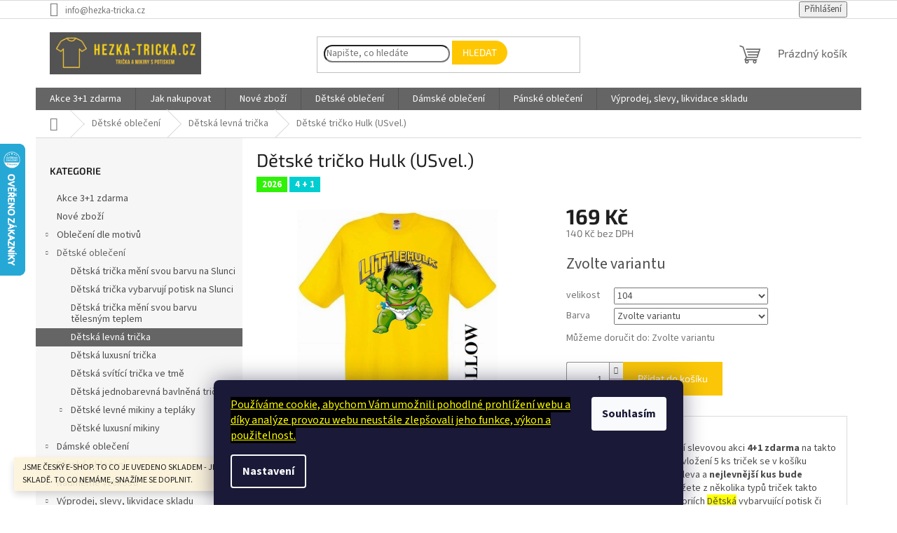

--- FILE ---
content_type: text/html; charset=utf-8
request_url: https://www.hezka-tricka.cz/detska-levna-tricka/detske-tricko-hulk/?parameterValueId=637
body_size: 44231
content:
<!doctype html><html lang="cs" dir="ltr" class="header-background-light external-fonts-loaded"><head><meta charset="utf-8" /><meta name="viewport" content="width=device-width,initial-scale=1" /><title>Dětské bavlněné levné tričko s potiskem Hulka</title><link rel="preconnect" href="https://cdn.myshoptet.com" /><link rel="dns-prefetch" href="https://cdn.myshoptet.com" /><link rel="preload" href="https://cdn.myshoptet.com/prj/dist/master/cms/libs/jquery/jquery-1.11.3.min.js" as="script" /><link href="https://cdn.myshoptet.com/prj/dist/master/cms/templates/frontend_templates/shared/css/font-face/source-sans-3.css" rel="stylesheet"><link href="https://cdn.myshoptet.com/prj/dist/master/cms/templates/frontend_templates/shared/css/font-face/exo-2.css" rel="stylesheet"><link href="https://cdn.myshoptet.com/prj/dist/master/shop/dist/font-shoptet-11.css.62c94c7785ff2cea73b2.css" rel="stylesheet"><script>
dataLayer = [];
dataLayer.push({'shoptet' : {
    "pageId": 1200,
    "pageType": "productDetail",
    "currency": "CZK",
    "currencyInfo": {
        "decimalSeparator": ",",
        "exchangeRate": 1,
        "priceDecimalPlaces": 0,
        "symbol": "K\u010d",
        "symbolLeft": 0,
        "thousandSeparator": " "
    },
    "language": "cs",
    "projectId": 154757,
    "product": {
        "id": 10308,
        "guid": "2d2cc6e1-48bc-11e9-beb1-002590dad85e",
        "hasVariants": true,
        "codes": [
            {
                "code": "10308\/92"
            },
            {
                "code": "10308\/PIN"
            },
            {
                "code": "10308\/ROY"
            },
            {
                "code": "10308\/93"
            },
            {
                "code": "10308\/98"
            },
            {
                "code": "10308\/PIN2"
            },
            {
                "code": "10308\/ROY2"
            },
            {
                "code": "10308\/99"
            },
            {
                "code": "10308\/104"
            },
            {
                "code": "10308\/ORA"
            },
            {
                "code": "10308\/105"
            },
            {
                "code": "10308\/106"
            },
            {
                "code": "10308\/PIN3"
            },
            {
                "code": "10308\/107"
            },
            {
                "code": "10308\/108"
            },
            {
                "code": "10308\/NAV"
            },
            {
                "code": "10308\/ROY3"
            },
            {
                "code": "10308\/AZU"
            },
            {
                "code": "10308\/109"
            },
            {
                "code": "10308\/LIM"
            },
            {
                "code": "10308\/BOT"
            },
            {
                "code": "10308\/110"
            },
            {
                "code": "10308\/BLA"
            },
            {
                "code": "10308\/116"
            },
            {
                "code": "10308\/ORA2"
            },
            {
                "code": "10308\/117"
            },
            {
                "code": "10308\/118"
            },
            {
                "code": "10308\/PIN4"
            },
            {
                "code": "10308\/119"
            },
            {
                "code": "10308\/120"
            },
            {
                "code": "10308\/NAV3"
            },
            {
                "code": "10308\/ROY4"
            },
            {
                "code": "10308\/AZU2"
            },
            {
                "code": "10308\/121"
            },
            {
                "code": "10308\/LIM2"
            },
            {
                "code": "10308\/BOT2"
            },
            {
                "code": "10308\/122"
            },
            {
                "code": "10308\/BLA2"
            },
            {
                "code": "10308\/128"
            },
            {
                "code": "10308\/ORA3"
            },
            {
                "code": "10308\/129"
            },
            {
                "code": "10308\/130"
            },
            {
                "code": "10308\/PIN5"
            },
            {
                "code": "10308\/131"
            },
            {
                "code": "10308\/132"
            },
            {
                "code": "10308\/NAV4"
            },
            {
                "code": "10308\/ROY5"
            },
            {
                "code": "10308\/AZU3"
            },
            {
                "code": "10308\/133"
            },
            {
                "code": "10308\/LIM3"
            },
            {
                "code": "10308\/BOT3"
            },
            {
                "code": "10308\/134"
            },
            {
                "code": "10308\/BLA3"
            },
            {
                "code": "10308\/YEL"
            },
            {
                "code": "10308\/ORA4"
            },
            {
                "code": "10308\/RED"
            },
            {
                "code": "10308\/BUR"
            },
            {
                "code": "10308\/PIN6"
            },
            {
                "code": "10308\/FUC"
            },
            {
                "code": "10308\/PUR"
            },
            {
                "code": "10308\/NAV5"
            },
            {
                "code": "10308\/ROY6"
            },
            {
                "code": "10308\/AZU4"
            },
            {
                "code": "10308\/SKY"
            },
            {
                "code": "10308\/LIM4"
            },
            {
                "code": "10308\/BOT4"
            },
            {
                "code": "10308\/HEA"
            },
            {
                "code": "10308\/BLA4"
            },
            {
                "code": "10308\/152"
            },
            {
                "code": "10308\/ORA5"
            },
            {
                "code": "10308\/153"
            },
            {
                "code": "10308\/154"
            },
            {
                "code": "10308\/PIN7"
            },
            {
                "code": "10308\/155"
            },
            {
                "code": "10308\/156"
            },
            {
                "code": "10308\/NAV6"
            },
            {
                "code": "10308\/ROY7"
            },
            {
                "code": "10308\/AZU5"
            },
            {
                "code": "10308\/157"
            },
            {
                "code": "10308\/LIM5"
            },
            {
                "code": "10308\/BOT5"
            },
            {
                "code": "10308\/158"
            },
            {
                "code": "10308\/BLA5"
            },
            {
                "code": "10308\/164"
            },
            {
                "code": "10308\/ORA6"
            },
            {
                "code": "10308\/165"
            },
            {
                "code": "10308\/166"
            },
            {
                "code": "10308\/PIN8"
            },
            {
                "code": "10308\/167"
            },
            {
                "code": "10308\/168"
            },
            {
                "code": "10308\/NAV7"
            },
            {
                "code": "10308\/ROY8"
            },
            {
                "code": "10308\/AZU6"
            },
            {
                "code": "10308\/169"
            },
            {
                "code": "10308\/LIM6"
            },
            {
                "code": "10308\/BOT6"
            },
            {
                "code": "10308\/170"
            },
            {
                "code": "10308\/BLA6"
            },
            {
                "code": "10308\/171"
            },
            {
                "code": "10308\/172"
            },
            {
                "code": "10308\/173"
            },
            {
                "code": "10308\/NAT"
            },
            {
                "code": "10308\/174"
            },
            {
                "code": "10308\/175"
            },
            {
                "code": "10308\/TRA"
            }
        ],
        "name": "D\u011btsk\u00e9 tri\u010dko Hulk (USvel.)",
        "appendix": "",
        "weight": 0.10000000000000001,
        "currentCategory": "D\u011btsk\u00e9 oble\u010den\u00ed | D\u011btsk\u00e1 levn\u00e1 tri\u010dka",
        "currentCategoryGuid": "b0b87cac-9662-11e8-a8f6-002590dad85e",
        "defaultCategory": "D\u011btsk\u00e9 oble\u010den\u00ed | D\u011btsk\u00e1 levn\u00e1 tri\u010dka",
        "defaultCategoryGuid": "b0b87cac-9662-11e8-a8f6-002590dad85e",
        "currency": "CZK",
        "priceWithVat": 169
    },
    "stocks": [
        {
            "id": "ext",
            "title": "Sklad",
            "isDeliveryPoint": 0,
            "visibleOnEshop": 1
        }
    ],
    "cartInfo": {
        "id": null,
        "freeShipping": false,
        "freeShippingFrom": 0,
        "leftToFreeGift": {
            "formattedPrice": "0 K\u010d",
            "priceLeft": 0
        },
        "freeGift": false,
        "leftToFreeShipping": {
            "priceLeft": 0,
            "dependOnRegion": 0,
            "formattedPrice": "0 K\u010d"
        },
        "discountCoupon": [],
        "getNoBillingShippingPrice": {
            "withoutVat": 0,
            "vat": 0,
            "withVat": 0
        },
        "cartItems": [],
        "taxMode": "ORDINARY"
    },
    "cart": [],
    "customer": {
        "priceRatio": 1,
        "priceListId": 1,
        "groupId": null,
        "registered": false,
        "mainAccount": false
    }
}});
dataLayer.push({'cookie_consent' : {
    "marketing": "denied",
    "analytics": "denied"
}});
document.addEventListener('DOMContentLoaded', function() {
    shoptet.consent.onAccept(function(agreements) {
        if (agreements.length == 0) {
            return;
        }
        dataLayer.push({
            'cookie_consent' : {
                'marketing' : (agreements.includes(shoptet.config.cookiesConsentOptPersonalisation)
                    ? 'granted' : 'denied'),
                'analytics': (agreements.includes(shoptet.config.cookiesConsentOptAnalytics)
                    ? 'granted' : 'denied')
            },
            'event': 'cookie_consent'
        });
    });
});
</script>

<!-- Google Tag Manager -->
<script>(function(w,d,s,l,i){w[l]=w[l]||[];w[l].push({'gtm.start':
new Date().getTime(),event:'gtm.js'});var f=d.getElementsByTagName(s)[0],
j=d.createElement(s),dl=l!='dataLayer'?'&l='+l:'';j.async=true;j.src=
'https://www.googletagmanager.com/gtm.js?id='+i+dl;f.parentNode.insertBefore(j,f);
})(window,document,'script','dataLayer','GTM-KLMBJRDN');</script>
<!-- End Google Tag Manager -->

<meta property="og:type" content="website"><meta property="og:site_name" content="hezka-tricka.cz"><meta property="og:url" content="https://www.hezka-tricka.cz/detska-levna-tricka/detske-tricko-hulk/?parameterValueId=637"><meta property="og:title" content="Dětské bavlněné levné tričko s potiskem Hulka"><meta name="author" content="hezka-tricka.cz"><meta name="web_author" content="Shoptet.cz"><meta name="dcterms.rightsHolder" content="www.hezka-tricka.cz"><meta name="robots" content="index,follow"><meta property="og:image" content="https://cdn.myshoptet.com/usr/www.hezka-tricka.cz/user/shop/big/10308-2_zlute-levne-detske-bavlnene-tricko-hulk.jpg?63f0ff53"><meta property="og:description" content="Široká nabídka kvalitních dětských bavlněných triček s potiskem. Mnoho barev pro daný potisk. Kvalita značkových triček, nízké ceny, vše skladem."><meta name="description" content="Široká nabídka kvalitních dětských bavlněných triček s potiskem. Mnoho barev pro daný potisk. Kvalita značkových triček, nízké ceny, vše skladem."><meta name="google-site-verification" content="qitCC1qKoDNTBoJ8U7ekjpf70SRfeGqE3zzB6tC4zqY"><meta property="product:price:amount" content="169"><meta property="product:price:currency" content="CZK"><style>:root {--color-primary: #656565;--color-primary-h: 0;--color-primary-s: 0%;--color-primary-l: 40%;--color-primary-hover: #ffc702;--color-primary-hover-h: 47;--color-primary-hover-s: 100%;--color-primary-hover-l: 50%;--color-secondary: #FAC607;--color-secondary-h: 47;--color-secondary-s: 96%;--color-secondary-l: 50%;--color-secondary-hover: #656565;--color-secondary-hover-h: 0;--color-secondary-hover-s: 0%;--color-secondary-hover-l: 40%;--color-tertiary: #ffc702;--color-tertiary-h: 47;--color-tertiary-s: 100%;--color-tertiary-l: 50%;--color-tertiary-hover: #008391;--color-tertiary-hover-h: 186;--color-tertiary-hover-s: 100%;--color-tertiary-hover-l: 28%;--color-header-background: #ffffff;--template-font: "Source Sans 3";--template-headings-font: "Exo 2";--header-background-url: url("[data-uri]");--cookies-notice-background: #1A1937;--cookies-notice-color: #F8FAFB;--cookies-notice-button-hover: #f5f5f5;--cookies-notice-link-hover: #27263f;--templates-update-management-preview-mode-content: "Náhled aktualizací šablony je aktivní pro váš prohlížeč."}</style>
    
    <link href="https://cdn.myshoptet.com/prj/dist/master/shop/dist/main-11.less.5a24dcbbdabfd189c152.css" rel="stylesheet" />
                <link href="https://cdn.myshoptet.com/prj/dist/master/shop/dist/mobile-header-v1-11.less.1ee105d41b5f713c21aa.css" rel="stylesheet" />
    
    <script>var shoptet = shoptet || {};</script>
    <script src="https://cdn.myshoptet.com/prj/dist/master/shop/dist/main-3g-header.js.27c4444ba5dd6be3416d.js"></script>
<!-- User include --><!-- service 553(201) html code header -->
<script src="https://shoptet.platimpak.cz/front/frontAction.js" 
onload="dispatchFrontAction('Classic', 'shoptet.platimpak.cz')"></script>


<!-- project html code header -->
<meta name="google-site-verification" content="60-ICY4bIn74B3-7BfTs7Rxmdu-XsMCTdSI0XGjHvtk" /><meta name="keywords" content="trička s potiskem, dámská trička, potisk triček, vtipná trička, pánská trička" />
<link href="/user/documents/css/style.css?verze=1.1.43" rel="stylesheet" />
<link href="/user/documents/css/carousel.css?verze=1.1.21" rel="stylesheet" />
<!-- /User include --><link rel="shortcut icon" href="/favicon.ico" type="image/x-icon" /><link rel="canonical" href="https://www.hezka-tricka.cz/detska-levna-tricka/detske-tricko-hulk/" />    <script>
        var _hwq = _hwq || [];
        _hwq.push(['setKey', '08AFCF1C7618BF0FFAEA2F4E2C66BC96']);
        _hwq.push(['setTopPos', '140']);
        _hwq.push(['showWidget', '21']);
        (function() {
            var ho = document.createElement('script');
            ho.src = 'https://cz.im9.cz/direct/i/gjs.php?n=wdgt&sak=08AFCF1C7618BF0FFAEA2F4E2C66BC96';
            var s = document.getElementsByTagName('script')[0]; s.parentNode.insertBefore(ho, s);
        })();
    </script>
<script>!function(){var t={9196:function(){!function(){var t=/\[object (Boolean|Number|String|Function|Array|Date|RegExp)\]/;function r(r){return null==r?String(r):(r=t.exec(Object.prototype.toString.call(Object(r))))?r[1].toLowerCase():"object"}function n(t,r){return Object.prototype.hasOwnProperty.call(Object(t),r)}function e(t){if(!t||"object"!=r(t)||t.nodeType||t==t.window)return!1;try{if(t.constructor&&!n(t,"constructor")&&!n(t.constructor.prototype,"isPrototypeOf"))return!1}catch(t){return!1}for(var e in t);return void 0===e||n(t,e)}function o(t,r,n){this.b=t,this.f=r||function(){},this.d=!1,this.a={},this.c=[],this.e=function(t){return{set:function(r,n){u(c(r,n),t.a)},get:function(r){return t.get(r)}}}(this),i(this,t,!n);var e=t.push,o=this;t.push=function(){var r=[].slice.call(arguments,0),n=e.apply(t,r);return i(o,r),n}}function i(t,n,o){for(t.c.push.apply(t.c,n);!1===t.d&&0<t.c.length;){if("array"==r(n=t.c.shift()))t:{var i=n,a=t.a;if("string"==r(i[0])){for(var f=i[0].split("."),s=f.pop(),p=(i=i.slice(1),0);p<f.length;p++){if(void 0===a[f[p]])break t;a=a[f[p]]}try{a[s].apply(a,i)}catch(t){}}}else if("function"==typeof n)try{n.call(t.e)}catch(t){}else{if(!e(n))continue;for(var l in n)u(c(l,n[l]),t.a)}o||(t.d=!0,t.f(t.a,n),t.d=!1)}}function c(t,r){for(var n={},e=n,o=t.split("."),i=0;i<o.length-1;i++)e=e[o[i]]={};return e[o[o.length-1]]=r,n}function u(t,o){for(var i in t)if(n(t,i)){var c=t[i];"array"==r(c)?("array"==r(o[i])||(o[i]=[]),u(c,o[i])):e(c)?(e(o[i])||(o[i]={}),u(c,o[i])):o[i]=c}}window.DataLayerHelper=o,o.prototype.get=function(t){var r=this.a;t=t.split(".");for(var n=0;n<t.length;n++){if(void 0===r[t[n]])return;r=r[t[n]]}return r},o.prototype.flatten=function(){this.b.splice(0,this.b.length),this.b[0]={},u(this.a,this.b[0])}}()}},r={};function n(e){var o=r[e];if(void 0!==o)return o.exports;var i=r[e]={exports:{}};return t[e](i,i.exports,n),i.exports}n.n=function(t){var r=t&&t.__esModule?function(){return t.default}:function(){return t};return n.d(r,{a:r}),r},n.d=function(t,r){for(var e in r)n.o(r,e)&&!n.o(t,e)&&Object.defineProperty(t,e,{enumerable:!0,get:r[e]})},n.o=function(t,r){return Object.prototype.hasOwnProperty.call(t,r)},function(){"use strict";n(9196)}()}();</script><style>/* custom background */@media (min-width: 992px) {body {background-position: left top;background-repeat: repeat !important;background-attachment: scroll;}}</style>    <!-- Global site tag (gtag.js) - Google Analytics -->
    <script async src="https://www.googletagmanager.com/gtag/js?id=G-30NHP7B4TQ"></script>
    <script>
        
        window.dataLayer = window.dataLayer || [];
        function gtag(){dataLayer.push(arguments);}
        

                    console.debug('default consent data');

            gtag('consent', 'default', {"ad_storage":"denied","analytics_storage":"denied","ad_user_data":"denied","ad_personalization":"denied","wait_for_update":500});
            dataLayer.push({
                'event': 'default_consent'
            });
        
        gtag('js', new Date());

                gtag('config', 'UA-41373206-1', { 'groups': "UA" });
        
                gtag('config', 'G-30NHP7B4TQ', {"groups":"GA4","send_page_view":false,"content_group":"productDetail","currency":"CZK","page_language":"cs"});
        
                gtag('config', 'AW-812581115');
        
        
        
        
        
                    gtag('event', 'page_view', {"send_to":"GA4","page_language":"cs","content_group":"productDetail","currency":"CZK"});
        
                gtag('set', 'currency', 'CZK');

        gtag('event', 'view_item', {
            "send_to": "UA",
            "items": [
                {
                    "id": "10308\/92",
                    "name": "D\u011btsk\u00e9 tri\u010dko Hulk (USvel.)",
                    "category": "D\u011btsk\u00e9 oble\u010den\u00ed \/ D\u011btsk\u00e1 levn\u00e1 tri\u010dka",
                                                            "variant": "velikost: 92, Barva: Red - \u010derven\u00e1",
                                        "price": 140
                }
            ]
        });
        
        
        
        
        
                    gtag('event', 'view_item', {"send_to":"GA4","page_language":"cs","content_group":"productDetail","value":140,"currency":"CZK","items":[{"item_id":"10308\/104","item_name":"D\u011btsk\u00e9 tri\u010dko Hulk (USvel.)","item_category":"D\u011btsk\u00e9 oble\u010den\u00ed","item_category2":"D\u011btsk\u00e1 levn\u00e1 tri\u010dka","item_variant":"10308\/104~velikost: 104, Barva: Yellow - \u017elut\u00e1","price":140,"quantity":1,"index":0}]});
        
        
        
        
        
        
        
        document.addEventListener('DOMContentLoaded', function() {
            if (typeof shoptet.tracking !== 'undefined') {
                for (var id in shoptet.tracking.bannersList) {
                    gtag('event', 'view_promotion', {
                        "send_to": "UA",
                        "promotions": [
                            {
                                "id": shoptet.tracking.bannersList[id].id,
                                "name": shoptet.tracking.bannersList[id].name,
                                "position": shoptet.tracking.bannersList[id].position
                            }
                        ]
                    });
                }
            }

            shoptet.consent.onAccept(function(agreements) {
                if (agreements.length !== 0) {
                    console.debug('gtag consent accept');
                    var gtagConsentPayload =  {
                        'ad_storage': agreements.includes(shoptet.config.cookiesConsentOptPersonalisation)
                            ? 'granted' : 'denied',
                        'analytics_storage': agreements.includes(shoptet.config.cookiesConsentOptAnalytics)
                            ? 'granted' : 'denied',
                                                                                                'ad_user_data': agreements.includes(shoptet.config.cookiesConsentOptPersonalisation)
                            ? 'granted' : 'denied',
                        'ad_personalization': agreements.includes(shoptet.config.cookiesConsentOptPersonalisation)
                            ? 'granted' : 'denied',
                        };
                    console.debug('update consent data', gtagConsentPayload);
                    gtag('consent', 'update', gtagConsentPayload);
                    dataLayer.push(
                        { 'event': 'update_consent' }
                    );
                }
            });
        });
    </script>
<script>
    (function(t, r, a, c, k, i, n, g) { t['ROIDataObject'] = k;
    t[k]=t[k]||function(){ (t[k].q=t[k].q||[]).push(arguments) },t[k].c=i;n=r.createElement(a),
    g=r.getElementsByTagName(a)[0];n.async=1;n.src=c;g.parentNode.insertBefore(n,g)
    })(window, document, 'script', '//www.heureka.cz/ocm/sdk.js?source=shoptet&version=2&page=product_detail', 'heureka', 'cz');

    heureka('set_user_consent', 0);
</script>
</head><body class="desktop id-1200 in-detska-levna-tricka template-11 type-product type-detail multiple-columns-body columns-3 ums_forms_redesign--off ums_a11y_category_page--on ums_discussion_rating_forms--off ums_flags_display_unification--on ums_a11y_login--on mobile-header-version-1"><noscript>
    <style>
        #header {
            padding-top: 0;
            position: relative !important;
            top: 0;
        }
        .header-navigation {
            position: relative !important;
        }
        .overall-wrapper {
            margin: 0 !important;
        }
        body:not(.ready) {
            visibility: visible !important;
        }
    </style>
    <div class="no-javascript">
        <div class="no-javascript__title">Musíte změnit nastavení vašeho prohlížeče</div>
        <div class="no-javascript__text">Podívejte se na: <a href="https://www.google.com/support/bin/answer.py?answer=23852">Jak povolit JavaScript ve vašem prohlížeči</a>.</div>
        <div class="no-javascript__text">Pokud používáte software na blokování reklam, může být nutné povolit JavaScript z této stránky.</div>
        <div class="no-javascript__text">Děkujeme.</div>
    </div>
</noscript>

        <div id="fb-root"></div>
        <script>
            window.fbAsyncInit = function() {
                FB.init({
                    autoLogAppEvents : true,
                    xfbml            : true,
                    version          : 'v24.0'
                });
            };
        </script>
        <script async defer crossorigin="anonymous" src="https://connect.facebook.net/cs_CZ/sdk.js#xfbml=1&version=v24.0"></script>
<!-- Google Tag Manager (noscript) -->
<noscript><iframe src="https://www.googletagmanager.com/ns.html?id=GTM-KLMBJRDN"
height="0" width="0" style="display:none;visibility:hidden"></iframe></noscript>
<!-- End Google Tag Manager (noscript) -->

    <div class="siteCookies siteCookies--bottom siteCookies--dark js-siteCookies" role="dialog" data-testid="cookiesPopup" data-nosnippet>
        <div class="siteCookies__form">
            <div class="siteCookies__content">
                <div class="siteCookies__text">
                    <a href="/o-souborech-cookie/" target="_blank" rel="noopener noreferrer"><span style="color: #ff0000; background-color: #ffffff;"></span><span style="color: #ffffff;"></span><span style="background-color: #ffffff;"></span><span style="color: #ffff00;"></span><span style="color: #ffffff;"><span style="color: #000000;"></span><span style="color: #000000;"></span><span style="background-color: #ffffff; color: #000000;"><strong><span style="text-decoration: underline;"></span></strong><span style="text-decoration: underline; color: #ffff00; background-color: #000000;">Používáme cookie, abychom Vám umožnili pohodlné prohlížení webu a díky analýze provozu webu neustále zlepšovali jeho funkce, výkon a použitelnost.</span></span></span></a>
                </div>
                <p class="siteCookies__links">
                    <button class="siteCookies__link js-cookies-settings" aria-label="Nastavení cookies" data-testid="cookiesSettings">Nastavení</button>
                </p>
            </div>
            <div class="siteCookies__buttonWrap">
                                <button class="siteCookies__button js-cookiesConsentSubmit" value="all" aria-label="Přijmout cookies" data-testid="buttonCookiesAccept">Souhlasím</button>
            </div>
        </div>
        <script>
            document.addEventListener("DOMContentLoaded", () => {
                const siteCookies = document.querySelector('.js-siteCookies');
                document.addEventListener("scroll", shoptet.common.throttle(() => {
                    const st = document.documentElement.scrollTop;
                    if (st > 1) {
                        siteCookies.classList.add('siteCookies--scrolled');
                    } else {
                        siteCookies.classList.remove('siteCookies--scrolled');
                    }
                }, 100));
            });
        </script>
    </div>
<a href="#content" class="skip-link sr-only">Přejít na obsah</a><div class="overall-wrapper"><div class="site-msg information"><div class="container"><div class="text">JSME ČESKÝ E-SHOP. TO CO JE UVEDENO SKLADEM - JE OPRAVDU U NÁS FYZICKY NA SKLADĚ. TO CO NEMÁME, SNAŽÍME SE DOPLNIT.</div><div class="close js-close-information-msg"></div></div></div><div class="user-action"><div class="container">
    <div class="user-action-in">
                    <div id="login" class="user-action-login popup-widget login-widget" role="dialog" aria-labelledby="loginHeading">
        <div class="popup-widget-inner">
                            <h2 id="loginHeading">Přihlášení k vašemu účtu</h2><div id="customerLogin"><form action="/action/Customer/Login/" method="post" id="formLoginIncluded" class="csrf-enabled formLogin" data-testid="formLogin"><input type="hidden" name="referer" value="" /><div class="form-group"><div class="input-wrapper email js-validated-element-wrapper no-label"><input type="email" name="email" class="form-control" autofocus placeholder="E-mailová adresa (např. jan@novak.cz)" data-testid="inputEmail" autocomplete="email" required /></div></div><div class="form-group"><div class="input-wrapper password js-validated-element-wrapper no-label"><input type="password" name="password" class="form-control" placeholder="Heslo" data-testid="inputPassword" autocomplete="current-password" required /><span class="no-display">Nemůžete vyplnit toto pole</span><input type="text" name="surname" value="" class="no-display" /></div></div><div class="form-group"><div class="login-wrapper"><button type="submit" class="btn btn-secondary btn-text btn-login" data-testid="buttonSubmit">Přihlásit se</button><div class="password-helper"><a href="/registrace/" data-testid="signup" rel="nofollow">Nová registrace</a><a href="/klient/zapomenute-heslo/" rel="nofollow">Zapomenuté heslo</a></div></div></div></form>
</div>                    </div>
    </div>

                            <div id="cart-widget" class="user-action-cart popup-widget cart-widget loader-wrapper" data-testid="popupCartWidget" role="dialog" aria-hidden="true">
    <div class="popup-widget-inner cart-widget-inner place-cart-here">
        <div class="loader-overlay">
            <div class="loader"></div>
        </div>
    </div>

    <div class="cart-widget-button">
        <a href="/kosik/" class="btn btn-conversion" id="continue-order-button" rel="nofollow" data-testid="buttonNextStep">Pokračovat do košíku</a>
    </div>
</div>
            </div>
</div>
</div><div class="top-navigation-bar" data-testid="topNavigationBar">

    <div class="container">

        <div class="top-navigation-contacts">
            <strong>Zákaznická podpora:</strong><a href="mailto:info@hezka-tricka.cz" class="project-email" data-testid="contactboxEmail"><span>info@hezka-tricka.cz</span></a>        </div>

                            <div class="top-navigation-menu">
                <div class="top-navigation-menu-trigger"></div>
                <ul class="top-navigation-bar-menu">
                                            <li class="top-navigation-menu-item-29">
                            <a href="/kontakty/" target="blank">Kontakty</a>
                        </li>
                                            <li class="top-navigation-menu-item-39">
                            <a href="/obchodni-podminky/" target="blank">Obchod.podmínky</a>
                        </li>
                                            <li class="top-navigation-menu-item-1398">
                            <a href="/vymeny-a-reklamace/" target="blank">Výměny a reklamace</a>
                        </li>
                                            <li class="top-navigation-menu-item-27">
                            <a href="/jak-nakupovat/" target="blank">Jak nakupovat</a>
                        </li>
                                            <li class="top-navigation-menu-item-1090">
                            <a href="/zpracovani-osobnich-udaju/" target="blank">Zprac.osob.údajů</a>
                        </li>
                                            <li class="top-navigation-menu-item--5">
                            <a href="/mapa-serveru/" target="blank">Mapa serveru</a>
                        </li>
                                            <li class="top-navigation-menu-item-1096">
                            <a href="/o-souborech-cookie/" target="blank">o soub.cookie</a>
                        </li>
                                            <li class="top-navigation-menu-item-1230">
                            <a href="/doprava-a-platby/" target="blank">Doprava a platby</a>
                        </li>
                                            <li class="top-navigation-menu-item-5153">
                            <a href="/sledovani-zasilek/" target="blank">Sledování zásilek</a>
                        </li>
                                            <li class="top-navigation-menu-item--6">
                            <a href="/napiste-nam/" target="blank">Napište nám</a>
                        </li>
                                    </ul>
                <ul class="top-navigation-bar-menu-helper"></ul>
            </div>
        
        <div class="top-navigation-tools">
            <div class="responsive-tools">
                <a href="#" class="toggle-window" data-target="search" aria-label="Hledat" data-testid="linkSearchIcon"></a>
                                                            <a href="#" class="toggle-window" data-target="login"></a>
                                                    <a href="#" class="toggle-window" data-target="navigation" aria-label="Menu" data-testid="hamburgerMenu"></a>
            </div>
                        <button class="top-nav-button top-nav-button-login toggle-window" type="button" data-target="login" aria-haspopup="dialog" aria-controls="login" aria-expanded="false" data-testid="signin"><span>Přihlášení</span></button>        </div>

    </div>

</div>
<header id="header"><div class="container navigation-wrapper">
    <div class="header-top">
        <div class="site-name-wrapper">
            <div class="site-name"><a href="/" data-testid="linkWebsiteLogo"><img src="https://cdn.myshoptet.com/usr/www.hezka-tricka.cz/user/logos/65ee12c0-101a-479c-968b-c2bd9ca17aa5-1.jpeg" alt="hezka-tricka.cz" fetchpriority="low" /></a></div>        </div>
        <div class="search" itemscope itemtype="https://schema.org/WebSite">
            <meta itemprop="headline" content="Dětská levná trička"/><meta itemprop="url" content="https://www.hezka-tricka.cz"/><meta itemprop="text" content="Široká nabídka kvalitních dětských bavlněných triček s potiskem. Mnoho barev pro daný potisk. Kvalita značkových triček, nízké ceny, vše skladem."/>            <form action="/action/ProductSearch/prepareString/" method="post"
    id="formSearchForm" class="search-form compact-form js-search-main"
    itemprop="potentialAction" itemscope itemtype="https://schema.org/SearchAction" data-testid="searchForm">
    <fieldset>
        <meta itemprop="target"
            content="https://www.hezka-tricka.cz/vyhledavani/?string={string}"/>
        <input type="hidden" name="language" value="cs"/>
        
            
<input
    type="search"
    name="string"
        class="query-input form-control search-input js-search-input"
    placeholder="Napište, co hledáte"
    autocomplete="off"
    required
    itemprop="query-input"
    aria-label="Vyhledávání"
    data-testid="searchInput"
>
            <button type="submit" class="btn btn-default" data-testid="searchBtn">Hledat</button>
        
    </fieldset>
</form>
        </div>
        <div class="navigation-buttons">
                
    <a href="/kosik/" class="btn btn-icon toggle-window cart-count" data-target="cart" data-hover="true" data-redirect="true" data-testid="headerCart" rel="nofollow" aria-haspopup="dialog" aria-expanded="false" aria-controls="cart-widget">
        
                <span class="sr-only">Nákupní košík</span>
        
            <span class="cart-price visible-lg-inline-block" data-testid="headerCartPrice">
                                    Prázdný košík                            </span>
        
    
            </a>
        </div>
    </div>
    <nav id="navigation" aria-label="Hlavní menu" data-collapsible="true"><div class="navigation-in menu"><ul class="menu-level-1" role="menubar" data-testid="headerMenuItems"><li class="menu-item-5139" role="none"><a href="/3-1/" data-testid="headerMenuItem" role="menuitem" aria-expanded="false"><b>Akce 3+1 zdarma</b></a></li>
<li class="menu-item-27" role="none"><a href="/jak-nakupovat/" target="blank" data-testid="headerMenuItem" role="menuitem" aria-expanded="false"><b>Jak nakupovat</b></a></li>
<li class="menu-item-777" role="none"><a href="/nove-produkty/" target="blank" data-testid="headerMenuItem" role="menuitem" aria-expanded="false"><b>Nové zboží</b></a></li>
<li class="menu-item-1413 ext" role="none"><a href="/detske-obleceni/" target="blank" data-testid="headerMenuItem" role="menuitem" aria-haspopup="true" aria-expanded="false"><b>Dětské oblečení</b><span class="submenu-arrow"></span></a><ul class="menu-level-2" aria-label="Dětské oblečení" tabindex="-1" role="menu"><li class="menu-item-5064" role="none"><a href="/detska-solarni-tricka-menici-svou-barvu/" class="menu-image" data-testid="headerMenuItem" tabindex="-1" aria-hidden="true"><img src="data:image/svg+xml,%3Csvg%20width%3D%22140%22%20height%3D%22100%22%20xmlns%3D%22http%3A%2F%2Fwww.w3.org%2F2000%2Fsvg%22%3E%3C%2Fsvg%3E" alt="" aria-hidden="true" width="140" height="100"  data-src="https://cdn.myshoptet.com/usr/www.hezka-tricka.cz/user/categories/thumb/usa_solar.jpg" fetchpriority="low" /></a><div><a href="/detska-solarni-tricka-menici-svou-barvu/" data-testid="headerMenuItem" role="menuitem"><span>Dětská trička mění svou barvu na Slunci</span></a>
                        </div></li><li class="menu-item-1021" role="none"><a href="/detska-tricka-menici-svou-barvu-potisku/" class="menu-image" data-testid="headerMenuItem" tabindex="-1" aria-hidden="true"><img src="data:image/svg+xml,%3Csvg%20width%3D%22140%22%20height%3D%22100%22%20xmlns%3D%22http%3A%2F%2Fwww.w3.org%2F2000%2Fsvg%22%3E%3C%2Fsvg%3E" alt="" aria-hidden="true" width="140" height="100"  data-src="https://cdn.myshoptet.com/usr/www.hezka-tricka.cz/user/categories/thumb/11187-19466hl6-2.jpg" fetchpriority="low" /></a><div><a href="/detska-tricka-menici-svou-barvu-potisku/" data-testid="headerMenuItem" role="menuitem"><span>Dětská trička vybarvují potisk na Slunci</span></a>
                        </div></li><li class="menu-item-5067" role="none"><a href="/detska-kouzelna-tricka-menici-svou-barvu/" class="menu-image" data-testid="headerMenuItem" tabindex="-1" aria-hidden="true"><img src="data:image/svg+xml,%3Csvg%20width%3D%22140%22%20height%3D%22100%22%20xmlns%3D%22http%3A%2F%2Fwww.w3.org%2F2000%2Fsvg%22%3E%3C%2Fsvg%3E" alt="" aria-hidden="true" width="140" height="100"  data-src="https://cdn.myshoptet.com/usr/www.hezka-tricka.cz/user/categories/thumb/99.gif" fetchpriority="low" /></a><div><a href="/detska-kouzelna-tricka-menici-svou-barvu/" data-testid="headerMenuItem" role="menuitem"><span>Dětská trička mění svou barvu tělesným teplem</span></a>
                        </div></li><li class="menu-item-1200 active" role="none"><a href="/detska-levna-tricka/" class="menu-image" data-testid="headerMenuItem" tabindex="-1" aria-hidden="true"><img src="data:image/svg+xml,%3Csvg%20width%3D%22140%22%20height%3D%22100%22%20xmlns%3D%22http%3A%2F%2Fwww.w3.org%2F2000%2Fsvg%22%3E%3C%2Fsvg%3E" alt="" aria-hidden="true" width="140" height="100"  data-src="https://cdn.myshoptet.com/usr/www.hezka-tricka.cz/user/categories/thumb/3___abky_teal.jpg" fetchpriority="low" /></a><div><a href="/detska-levna-tricka/" data-testid="headerMenuItem" role="menuitem"><span>Dětská levná trička</span></a>
                        </div></li><li class="menu-item-2199" role="none"><a href="/detska-luxusni-tricka/" class="menu-image" data-testid="headerMenuItem" tabindex="-1" aria-hidden="true"><img src="data:image/svg+xml,%3Csvg%20width%3D%22140%22%20height%3D%22100%22%20xmlns%3D%22http%3A%2F%2Fwww.w3.org%2F2000%2Fsvg%22%3E%3C%2Fsvg%3E" alt="" aria-hidden="true" width="140" height="100"  data-src="https://cdn.myshoptet.com/usr/www.hezka-tricka.cz/user/categories/thumb/0020.jpg" fetchpriority="low" /></a><div><a href="/detska-luxusni-tricka/" data-testid="headerMenuItem" role="menuitem"><span>Dětská luxusní trička</span></a>
                        </div></li><li class="menu-item-2079" role="none"><a href="/detska-svitici-tricka/" class="menu-image" data-testid="headerMenuItem" tabindex="-1" aria-hidden="true"><img src="data:image/svg+xml,%3Csvg%20width%3D%22140%22%20height%3D%22100%22%20xmlns%3D%22http%3A%2F%2Fwww.w3.org%2F2000%2Fsvg%22%3E%3C%2Fsvg%3E" alt="" aria-hidden="true" width="140" height="100"  data-src="https://cdn.myshoptet.com/usr/www.hezka-tricka.cz/user/categories/thumb/detske_svitici_tricko_konsky_priboj_glow_in_the_dark.jpg" fetchpriority="low" /></a><div><a href="/detska-svitici-tricka/" data-testid="headerMenuItem" role="menuitem"><span>Dětská svítící trička ve tmě</span></a>
                        </div></li><li class="menu-item-1180" role="none"><a href="/detska-jednobarevna-tricka/" class="menu-image" data-testid="headerMenuItem" tabindex="-1" aria-hidden="true"><img src="data:image/svg+xml,%3Csvg%20width%3D%22140%22%20height%3D%22100%22%20xmlns%3D%22http%3A%2F%2Fwww.w3.org%2F2000%2Fsvg%22%3E%3C%2Fsvg%3E" alt="" aria-hidden="true" width="140" height="100"  data-src="https://cdn.myshoptet.com/usr/www.hezka-tricka.cz/user/categories/thumb/jednobarevn___tri__ka.png" fetchpriority="low" /></a><div><a href="/detska-jednobarevna-tricka/" data-testid="headerMenuItem" role="menuitem"><span>Dětská jednobarevná bavlněná trička</span></a>
                        </div></li><li class="menu-item-3516 has-third-level" role="none"><a href="/detske-levne-mikiny/" class="menu-image" data-testid="headerMenuItem" tabindex="-1" aria-hidden="true"><img src="data:image/svg+xml,%3Csvg%20width%3D%22140%22%20height%3D%22100%22%20xmlns%3D%22http%3A%2F%2Fwww.w3.org%2F2000%2Fsvg%22%3E%3C%2Fsvg%3E" alt="" aria-hidden="true" width="140" height="100"  data-src="https://cdn.myshoptet.com/usr/www.hezka-tricka.cz/user/categories/thumb/mikiny_teplaky.jpg" fetchpriority="low" /></a><div><a href="/detske-levne-mikiny/" data-testid="headerMenuItem" role="menuitem"><span>Dětské levné mikiny a tepláky</span></a>
                                                    <ul class="menu-level-3" role="menu">
                                                                    <li class="menu-item-5162" role="none">
                                        <a href="/detske-levne-mikiny-klokanky-s-kapuci/" data-testid="headerMenuItem" role="menuitem">
                                            Dětské levné mikiny klokanky s kapucí</a>,                                    </li>
                                                                    <li class="menu-item-5159" role="none">
                                        <a href="/detske-levne-klasicke-mikiny-bez-kapuce/" data-testid="headerMenuItem" role="menuitem">
                                            Dětské levné klasické mikiny bez kapuce</a>,                                    </li>
                                                                    <li class="menu-item-5156" role="none">
                                        <a href="/detske-levne-mikiny-s-kapuci-na-zip/" data-testid="headerMenuItem" role="menuitem">
                                            Dětské levné mikiny s kapucí na zip</a>,                                    </li>
                                                                    <li class="menu-item-5165" role="none">
                                        <a href="/detske-teplaky/" data-testid="headerMenuItem" role="menuitem">
                                            Dětské tepláky</a>                                    </li>
                                                            </ul>
                        </div></li><li class="menu-item-5131" role="none"><a href="/detske-luxusni-mikiny/" class="menu-image" data-testid="headerMenuItem" tabindex="-1" aria-hidden="true"><img src="data:image/svg+xml,%3Csvg%20width%3D%22140%22%20height%3D%22100%22%20xmlns%3D%22http%3A%2F%2Fwww.w3.org%2F2000%2Fsvg%22%3E%3C%2Fsvg%3E" alt="" aria-hidden="true" width="140" height="100"  data-src="https://cdn.myshoptet.com/usr/www.hezka-tricka.cz/user/categories/thumb/d038_hoodie_1_-_kopie.jpg" fetchpriority="low" /></a><div><a href="/detske-luxusni-mikiny/" data-testid="headerMenuItem" role="menuitem"><span>Dětské luxusní mikiny</span></a>
                        </div></li></ul></li>
<li class="menu-item-1749 ext" role="none"><a href="/damske-obleceni/" target="blank" data-testid="headerMenuItem" role="menuitem" aria-haspopup="true" aria-expanded="false"><b>Dámské oblečení</b><span class="submenu-arrow"></span></a><ul class="menu-level-2" aria-label="Dámské oblečení" tabindex="-1" role="menu"><li class="menu-item-735" role="none"><a href="/damske-tuniky/" class="menu-image" data-testid="headerMenuItem" tabindex="-1" aria-hidden="true"><img src="data:image/svg+xml,%3Csvg%20width%3D%22140%22%20height%3D%22100%22%20xmlns%3D%22http%3A%2F%2Fwww.w3.org%2F2000%2Fsvg%22%3E%3C%2Fsvg%3E" alt="" aria-hidden="true" width="140" height="100"  data-src="https://cdn.myshoptet.com/usr/www.hezka-tricka.cz/user/categories/thumb/and__l_a_katedr__la_3.jpg" fetchpriority="low" /></a><div><a href="/damske-tuniky/" data-testid="headerMenuItem" role="menuitem"><span>Dámské tuniky</span></a>
                        </div></li><li class="menu-item-1752" role="none"><a href="/damska-levna-tricka/" class="menu-image" data-testid="headerMenuItem" tabindex="-1" aria-hidden="true"><img src="data:image/svg+xml,%3Csvg%20width%3D%22140%22%20height%3D%22100%22%20xmlns%3D%22http%3A%2F%2Fwww.w3.org%2F2000%2Fsvg%22%3E%3C%2Fsvg%3E" alt="" aria-hidden="true" width="140" height="100"  data-src="https://cdn.myshoptet.com/usr/www.hezka-tricka.cz/user/categories/thumb/mint_green-2.jpg" fetchpriority="low" /></a><div><a href="/damska-levna-tricka/" data-testid="headerMenuItem" role="menuitem"><span>Dámská levná trička</span></a>
                        </div></li><li class="menu-item-2073" role="none"><a href="/damska-tricka-s-uv-potiskem/" class="menu-image" data-testid="headerMenuItem" tabindex="-1" aria-hidden="true"><img src="data:image/svg+xml,%3Csvg%20width%3D%22140%22%20height%3D%22100%22%20xmlns%3D%22http%3A%2F%2Fwww.w3.org%2F2000%2Fsvg%22%3E%3C%2Fsvg%3E" alt="" aria-hidden="true" width="140" height="100"  data-src="https://cdn.myshoptet.com/usr/www.hezka-tricka.cz/user/categories/thumb/damska-tricka-uv-potisk.png" fetchpriority="low" /></a><div><a href="/damska-tricka-s-uv-potiskem/" data-testid="headerMenuItem" role="menuitem"><span>Dámská trička měnící svou barvu potisku</span></a>
                        </div></li><li class="menu-item-1182" role="none"><a href="/damska-jednobarevna-tricka/" class="menu-image" data-testid="headerMenuItem" tabindex="-1" aria-hidden="true"><img src="data:image/svg+xml,%3Csvg%20width%3D%22140%22%20height%3D%22100%22%20xmlns%3D%22http%3A%2F%2Fwww.w3.org%2F2000%2Fsvg%22%3E%3C%2Fsvg%3E" alt="" aria-hidden="true" width="140" height="100"  data-src="https://cdn.myshoptet.com/usr/www.hezka-tricka.cz/user/categories/thumb/jednobarevn___tri__ka.png" fetchpriority="low" /></a><div><a href="/damska-jednobarevna-tricka/" data-testid="headerMenuItem" role="menuitem"><span>Dámská jednobarevná bavlněná trička</span></a>
                        </div></li></ul></li>
<li class="menu-item-699 ext" role="none"><a href="/tricka/" target="blank" data-testid="headerMenuItem" role="menuitem" aria-haspopup="true" aria-expanded="false"><b>Pánské oblečení</b><span class="submenu-arrow"></span></a><ul class="menu-level-2" aria-label="Pánské oblečení" tabindex="-1" role="menu"><li class="menu-item-2102 has-third-level" role="none"><a href="/luxusni-tricka/" class="menu-image" data-testid="headerMenuItem" tabindex="-1" aria-hidden="true"><img src="data:image/svg+xml,%3Csvg%20width%3D%22140%22%20height%3D%22100%22%20xmlns%3D%22http%3A%2F%2Fwww.w3.org%2F2000%2Fsvg%22%3E%3C%2Fsvg%3E" alt="" aria-hidden="true" width="140" height="100"  data-src="https://cdn.myshoptet.com/usr/www.hezka-tricka.cz/user/categories/thumb/6095.jpg" fetchpriority="low" /></a><div><a href="/luxusni-tricka/" data-testid="headerMenuItem" role="menuitem"><span>Luxusní trička Design Ltd.</span></a>
                                                    <ul class="menu-level-3" role="menu">
                                                                    <li class="menu-item-5119" role="none">
                                        <a href="/luxusni-tricka-se-zviraty/" data-testid="headerMenuItem" role="menuitem">
                                            Luxusní trička s potiskem zvířat</a>,                                    </li>
                                                                    <li class="menu-item-5116" role="none">
                                        <a href="/luxusni-tricka-pro-myslivce/" data-testid="headerMenuItem" role="menuitem">
                                            Luxusní trička s potiskem mysliveckých motivů</a>,                                    </li>
                                                                    <li class="menu-item-5113" role="none">
                                        <a href="/luxusni-tricka-pro-rybare/" data-testid="headerMenuItem" role="menuitem">
                                            Luxusní trička s potiskem rybářských motivů</a>,                                    </li>
                                                                    <li class="menu-item-5125" role="none">
                                        <a href="/luxusni-tricka-hudebni-skupiny/" data-testid="headerMenuItem" role="menuitem">
                                            Luxusní trička s potiskem hudebních skupin</a>,                                    </li>
                                                                    <li class="menu-item-5122" role="none">
                                        <a href="/luxusni-tricka-formule-1/" data-testid="headerMenuItem" role="menuitem">
                                            Luxusní trička s potiskem F1</a>,                                    </li>
                                                                    <li class="menu-item-5128" role="none">
                                        <a href="/luxusni-tricka-s-jinymi-motivy/" data-testid="headerMenuItem" role="menuitem">
                                            Luxusní trička s potiskem jiných motivů</a>                                    </li>
                                                            </ul>
                        </div></li><li class="menu-item-2205" role="none"><a href="/luxusni-unisex-mikiny/" class="menu-image" data-testid="headerMenuItem" tabindex="-1" aria-hidden="true"><img src="data:image/svg+xml,%3Csvg%20width%3D%22140%22%20height%3D%22100%22%20xmlns%3D%22http%3A%2F%2Fwww.w3.org%2F2000%2Fsvg%22%3E%3C%2Fsvg%3E" alt="" aria-hidden="true" width="140" height="100"  data-src="https://cdn.myshoptet.com/usr/www.hezka-tricka.cz/user/categories/thumb/h003_a.jpg" fetchpriority="low" /></a><div><a href="/luxusni-unisex-mikiny/" data-testid="headerMenuItem" role="menuitem"><span>Luxusní mikiny</span></a>
                        </div></li><li class="menu-item-798" role="none"><a href="/military-tricka/" class="menu-image" data-testid="headerMenuItem" tabindex="-1" aria-hidden="true"><img src="data:image/svg+xml,%3Csvg%20width%3D%22140%22%20height%3D%22100%22%20xmlns%3D%22http%3A%2F%2Fwww.w3.org%2F2000%2Fsvg%22%3E%3C%2Fsvg%3E" alt="" aria-hidden="true" width="140" height="100"  data-src="https://cdn.myshoptet.com/usr/www.hezka-tricka.cz/user/categories/thumb/tiger_1331.jpg" fetchpriority="low" /></a><div><a href="/military-tricka/" data-testid="headerMenuItem" role="menuitem"><span>Military trička</span></a>
                        </div></li><li class="menu-item-1027" role="none"><a href="/panska-a-detska-fototricka/" class="menu-image" data-testid="headerMenuItem" tabindex="-1" aria-hidden="true"><img src="data:image/svg+xml,%3Csvg%20width%3D%22140%22%20height%3D%22100%22%20xmlns%3D%22http%3A%2F%2Fwww.w3.org%2F2000%2Fsvg%22%3E%3C%2Fsvg%3E" alt="" aria-hidden="true" width="140" height="100"  data-src="https://cdn.myshoptet.com/usr/www.hezka-tricka.cz/user/categories/thumb/11194-19357hl6-2.jpg" fetchpriority="low" /></a><div><a href="/panska-a-detska-fototricka/" data-testid="headerMenuItem" role="menuitem"><span>Pánská a dětská fototrička s potiskem techniky</span></a>
                        </div></li><li class="menu-item-1893" role="none"><a href="/levna-tricka/" class="menu-image" data-testid="headerMenuItem" tabindex="-1" aria-hidden="true"><img src="data:image/svg+xml,%3Csvg%20width%3D%22140%22%20height%3D%22100%22%20xmlns%3D%22http%3A%2F%2Fwww.w3.org%2F2000%2Fsvg%22%3E%3C%2Fsvg%3E" alt="" aria-hidden="true" width="140" height="100"  data-src="https://cdn.myshoptet.com/usr/www.hezka-tricka.cz/user/categories/thumb/c_jon_snow.png" fetchpriority="low" /></a><div><a href="/levna-tricka/" data-testid="headerMenuItem" role="menuitem"><span>Pánská levná trička</span></a>
                        </div></li><li class="menu-item-2070" role="none"><a href="/panska-tricka-s-uv-potiskem/" class="menu-image" data-testid="headerMenuItem" tabindex="-1" aria-hidden="true"><img src="data:image/svg+xml,%3Csvg%20width%3D%22140%22%20height%3D%22100%22%20xmlns%3D%22http%3A%2F%2Fwww.w3.org%2F2000%2Fsvg%22%3E%3C%2Fsvg%3E" alt="" aria-hidden="true" width="140" height="100"  data-src="https://cdn.myshoptet.com/usr/www.hezka-tricka.cz/user/categories/thumb/panska-tricka-uv-potisk.png" fetchpriority="low" /></a><div><a href="/panska-tricka-s-uv-potiskem/" data-testid="headerMenuItem" role="menuitem"><span>Pánská trička měnící svou barvu potisku</span></a>
                        </div></li><li class="menu-item-1401 has-third-level" role="none"><a href="/tricka-s-celoplosnym-potiskem/" class="menu-image" data-testid="headerMenuItem" tabindex="-1" aria-hidden="true"><img src="data:image/svg+xml,%3Csvg%20width%3D%22140%22%20height%3D%22100%22%20xmlns%3D%22http%3A%2F%2Fwww.w3.org%2F2000%2Fsvg%22%3E%3C%2Fsvg%3E" alt="" aria-hidden="true" width="140" height="100"  data-src="https://cdn.myshoptet.com/usr/www.hezka-tricka.cz/user/categories/thumb/t_193_a.png" fetchpriority="low" /></a><div><a href="/tricka-s-celoplosnym-potiskem/" data-testid="headerMenuItem" role="menuitem"><span>Trička FMC Full Print</span></a>
                                                    <ul class="menu-level-3" role="menu">
                                                                    <li class="menu-item-994" role="none">
                                        <a href="/chopper-tricka/" data-testid="headerMenuItem" role="menuitem">
                                            Chopper trička</a>,                                    </li>
                                                                    <li class="menu-item-804" role="none">
                                        <a href="/vikingska-tricka/" data-testid="headerMenuItem" role="menuitem">
                                            Vikingská trička</a>,                                    </li>
                                                                    <li class="menu-item-1003" role="none">
                                        <a href="/tricka-rock-eagle-rock-chang/" data-testid="headerMenuItem" role="menuitem">
                                            Metalová trička</a>,                                    </li>
                                                                    <li class="menu-item-5100" role="none">
                                        <a href="/tricka-draci-a-fantasy/" data-testid="headerMenuItem" role="menuitem">
                                            Trička s draky a démony</a>,                                    </li>
                                                                    <li class="menu-item-5103" role="none">
                                        <a href="/tricka-temna-fantasy/" data-testid="headerMenuItem" role="menuitem">
                                            Trička s potiskem temné fantasy</a>,                                    </li>
                                                                    <li class="menu-item-5106" role="none">
                                        <a href="/tricka-vlci-a-zvirata/" data-testid="headerMenuItem" role="menuitem">
                                            Trička s potiskem vlků a dalších zvířat</a>                                    </li>
                                                            </ul>
                        </div></li><li class="menu-item-1009" role="none"><a href="/svitici-tricka/" class="menu-image" data-testid="headerMenuItem" tabindex="-1" aria-hidden="true"><img src="data:image/svg+xml,%3Csvg%20width%3D%22140%22%20height%3D%22100%22%20xmlns%3D%22http%3A%2F%2Fwww.w3.org%2F2000%2Fsvg%22%3E%3C%2Fsvg%3E" alt="" aria-hidden="true" width="140" height="100"  data-src="https://cdn.myshoptet.com/usr/www.hezka-tricka.cz/user/categories/thumb/sv__tiv__.jpg" fetchpriority="low" /></a><div><a href="/svitici-tricka/" data-testid="headerMenuItem" role="menuitem"><span>Svítící trička</span></a>
                        </div></li><li class="menu-item-1188" role="none"><a href="/panska-jednobarevna-tricka/" class="menu-image" data-testid="headerMenuItem" tabindex="-1" aria-hidden="true"><img src="data:image/svg+xml,%3Csvg%20width%3D%22140%22%20height%3D%22100%22%20xmlns%3D%22http%3A%2F%2Fwww.w3.org%2F2000%2Fsvg%22%3E%3C%2Fsvg%3E" alt="" aria-hidden="true" width="140" height="100"  data-src="https://cdn.myshoptet.com/usr/www.hezka-tricka.cz/user/categories/thumb/jednobarevn___tri__ka.png" fetchpriority="low" /></a><div><a href="/panska-jednobarevna-tricka/" data-testid="headerMenuItem" role="menuitem"><span>Pánská bavlněná jednobarevná trička</span></a>
                        </div></li><li class="menu-item-810" role="none"><a href="/kosile-bez-rukavu-spiral/" class="menu-image" data-testid="headerMenuItem" tabindex="-1" aria-hidden="true"><img src="data:image/svg+xml,%3Csvg%20width%3D%22140%22%20height%3D%22100%22%20xmlns%3D%22http%3A%2F%2Fwww.w3.org%2F2000%2Fsvg%22%3E%3C%2Fsvg%3E" alt="" aria-hidden="true" width="140" height="100"  data-src="https://cdn.myshoptet.com/usr/www.hezka-tricka.cz/user/categories/thumb/temnota_02.jpg" fetchpriority="low" /></a><div><a href="/kosile-bez-rukavu-spiral/" data-testid="headerMenuItem" role="menuitem"><span>Košile bez rukávů Spiral</span></a>
                        </div></li></ul></li>
<li class="menu-item-696 ext" role="none"><a href="/vyprodej-slevy-likvidace-skladu/" target="blank" data-testid="headerMenuItem" role="menuitem" aria-haspopup="true" aria-expanded="false"><b>Výprodej, slevy, likvidace skladu</b><span class="submenu-arrow"></span></a><ul class="menu-level-2" aria-label="Výprodej, slevy, likvidace skladu" tabindex="-1" role="menu"><li class="menu-item-5142" role="none"><a href="/levne-pro-deti/" class="menu-image" data-testid="headerMenuItem" tabindex="-1" aria-hidden="true"><img src="data:image/svg+xml,%3Csvg%20width%3D%22140%22%20height%3D%22100%22%20xmlns%3D%22http%3A%2F%2Fwww.w3.org%2F2000%2Fsvg%22%3E%3C%2Fsvg%3E" alt="" aria-hidden="true" width="140" height="100"  data-src="https://cdn.myshoptet.com/usr/www.hezka-tricka.cz/user/categories/thumb/sleva-2.jpg" fetchpriority="low" /></a><div><a href="/levne-pro-deti/" data-testid="headerMenuItem" role="menuitem"><span>Výprodej a slevy pro děti</span></a>
                        </div></li><li class="menu-item-5145" role="none"><a href="/posledni-moznost-pro-pany--unisex/" class="menu-image" data-testid="headerMenuItem" tabindex="-1" aria-hidden="true"><img src="data:image/svg+xml,%3Csvg%20width%3D%22140%22%20height%3D%22100%22%20xmlns%3D%22http%3A%2F%2Fwww.w3.org%2F2000%2Fsvg%22%3E%3C%2Fsvg%3E" alt="" aria-hidden="true" width="140" height="100"  data-src="https://cdn.myshoptet.com/usr/www.hezka-tricka.cz/user/categories/thumb/sleva-1.jpg" fetchpriority="low" /></a><div><a href="/posledni-moznost-pro-pany--unisex/" data-testid="headerMenuItem" role="menuitem"><span>Poslední možnost pro pány (unisex)</span></a>
                        </div></li><li class="menu-item-5148" role="none"><a href="/damska-tricka-vsech-moznych-barev/" class="menu-image" data-testid="headerMenuItem" tabindex="-1" aria-hidden="true"><img src="data:image/svg+xml,%3Csvg%20width%3D%22140%22%20height%3D%22100%22%20xmlns%3D%22http%3A%2F%2Fwww.w3.org%2F2000%2Fsvg%22%3E%3C%2Fsvg%3E" alt="" aria-hidden="true" width="140" height="100"  data-src="https://cdn.myshoptet.com/usr/www.hezka-tricka.cz/user/categories/thumb/sleva.jpg" fetchpriority="low" /></a><div><a href="/damska-tricka-vsech-moznych-barev/" data-testid="headerMenuItem" role="menuitem"><span>Dámská barevná trička s potisky i bez nich</span></a>
                        </div></li></ul></li>
<li class="appended-category menu-item-822 ext" role="none"><a href="/obleceni-s-potiskem/"><b>Oblečení dle motivů</b><span class="submenu-arrow" role="menuitem"></span></a><ul class="menu-level-2 menu-level-2-appended" role="menu"><li class="menu-item-867" role="none"><a href="/obleceni-s-potiskem-domacich-zvirat/" data-testid="headerMenuItem" role="menuitem"><span>Motivy domácích zvířat</span></a></li><li class="menu-item-2141" role="none"><a href="/obleceni-s-potiskem-koni/" data-testid="headerMenuItem" role="menuitem"><span>Motivy koní</span></a></li><li class="menu-item-888" role="none"><a href="/obleceni-s-potiskem-kocky/" data-testid="headerMenuItem" role="menuitem"><span>Motivy koček</span></a></li><li class="menu-item-870" role="none"><a href="/obleceni-s-potiskem-psa/" data-testid="headerMenuItem" role="menuitem"><span>Motivy pejsků</span></a></li><li class="menu-item-2123" role="none"><a href="/obleceni-s-potiskem-loveckych-psu/" data-testid="headerMenuItem" role="menuitem"><span>Motivy loveckých psů</span></a></li><li class="menu-item-912" role="none"><a href="/obleceni-s-potiskem-ptaku/" data-testid="headerMenuItem" role="menuitem"><span>Motivy ptáků</span></a></li><li class="menu-item-2144" role="none"><a href="/obleceni-s-potiskem-orlu/" data-testid="headerMenuItem" role="menuitem"><span>Motivy orlů</span></a></li><li class="menu-item-891" role="none"><a href="/obleceni-s-potiskem-hadu/" data-testid="headerMenuItem" role="menuitem"><span>Hadi, hmyz, žáby a ještěrky</span></a></li><li class="menu-item-873" role="none"><a href="/obleceni-s-potiskem-vodnich-zvirat/" data-testid="headerMenuItem" role="menuitem"><span>Vodní zvířata a obojživelníci</span></a></li><li class="menu-item-2147" role="none"><a href="/obleceni-s-potiskem-delfinu/" data-testid="headerMenuItem" role="menuitem"><span>Motivy delfínů</span></a></li><li class="menu-item-2150" role="none"><a href="/obleceni-s-potiskem-zraloku/" data-testid="headerMenuItem" role="menuitem"><span>Motivy žraloků</span></a></li><li class="menu-item-882" role="none"><a href="/obleceni-s-potiskem-rybaru/" data-testid="headerMenuItem" role="menuitem"><span>Motivy pro rybáře</span></a></li><li class="menu-item-2189" role="none"><a href="/obleceni-s-potiskem-ryb/" data-testid="headerMenuItem" role="menuitem"><span>Motivy sladkovodních ryb</span></a></li><li class="menu-item-2108" role="none"><a href="/obleceni-s-potiskem-kapru/" data-testid="headerMenuItem" role="menuitem"><span>Motivy kaprů</span></a></li><li class="menu-item-2126" role="none"><a href="/obleceni-s-potiskem-stiky/" data-testid="headerMenuItem" role="menuitem"><span>Motivy štik</span></a></li><li class="menu-item-2129" role="none"><a href="/obleceni-s-potiskem-sumce/" data-testid="headerMenuItem" role="menuitem"><span>Motivy sumců</span></a></li><li class="menu-item-846" role="none"><a href="/obleceni-s-potiskem-zvirat/" data-testid="headerMenuItem" role="menuitem"><span>Motivy ostatních zvířat</span></a></li><li class="menu-item-915" role="none"><a href="/obleceni-s-potiskem-selem/" data-testid="headerMenuItem" role="menuitem"><span>Motivy kočkovitých šelem</span></a></li><li class="menu-item-849" role="none"><a href="/obleceni-s-potiskem-vlka/" data-testid="headerMenuItem" role="menuitem"><span>Motivy vlků</span></a></li><li class="menu-item-2153" role="none"><a href="/obleceni-s-potiskem-medvedu/" data-testid="headerMenuItem" role="menuitem"><span>Motivy medvědů</span></a></li><li class="menu-item-2156" role="none"><a href="/obleceni-s-potiskem-opic/" data-testid="headerMenuItem" role="menuitem"><span>Motivy opic</span></a></li><li class="menu-item-903" role="none"><a href="/obleceni-s-potiskem-myslivcu/" data-testid="headerMenuItem" role="menuitem"><span>Motivy pro myslivce</span></a></li><li class="menu-item-2111" role="none"><a href="/obleceni-s-potiskem-divocaka/" data-testid="headerMenuItem" role="menuitem"><span>Motivy divočáků</span></a></li><li class="menu-item-2120" role="none"><a href="/obleceni-s-potiskem-jelenu/" data-testid="headerMenuItem" role="menuitem"><span>Motivy jelenů</span></a></li><li class="menu-item-897" role="none"><a href="/obleceni-s-potiskem-dinosauru/" data-testid="headerMenuItem" role="menuitem"><span>Motivy dinosaurů</span></a></li><li class="menu-item-828" role="none"><a href="/obleceni-s-potiskem-3d/" data-testid="headerMenuItem" role="menuitem"><span>3D motivy</span></a></li><li class="menu-item-858" role="none"><a href="/obleceni-s-potiskem-magie-a-mystiky/" data-testid="headerMenuItem" role="menuitem"><span>Magie a mystika</span></a></li><li class="menu-item-831" role="none"><a href="/obleceni-s-potiskem-fantasy/" data-testid="headerMenuItem" role="menuitem"><span>Fantasy a pohádky</span></a></li><li class="menu-item-2132" role="none"><a href="/obleceni-s-potiskem-pohadek/" data-testid="headerMenuItem" role="menuitem"><span>Motivy pro nejmenší</span></a></li><li class="menu-item-843" role="none"><a href="/obleceni-s-potiskem-zahrobi/" data-testid="headerMenuItem" role="menuitem"><span>Horory a záhrobí</span></a></li><li class="menu-item-2159" role="none"><a href="/obleceni-s-potiskem-lebky/" data-testid="headerMenuItem" role="menuitem"><span>Motivy lebek</span></a></li><li class="menu-item-2162" role="none"><a href="/obleceni-s-potiskem-kostlivce/" data-testid="headerMenuItem" role="menuitem"><span>Motivy kostlivců</span></a></li><li class="menu-item-2174" role="none"><a href="/obleceni-s-potiskem-smrti/" data-testid="headerMenuItem" role="menuitem"><span>Motivy smrti</span></a></li><li class="menu-item-906" role="none"><a href="/obleceni-s-potiskem-sci-fi-a-vesmiru/" data-testid="headerMenuItem" role="menuitem"><span>Sci-fi a vesmír</span></a></li><li class="menu-item-861" role="none"><a href="/obleceni-s-potiskem-prirody/" data-testid="headerMenuItem" role="menuitem"><span>Motivy přírody</span></a></li><li class="menu-item-834" role="none"><a href="/obleceni-s-potiskem-indianu/" data-testid="headerMenuItem" role="menuitem"><span>Indiáni a western</span></a></li><li class="menu-item-852" role="none"><a href="/obleceni-s-potiskem-usa/" data-testid="headerMenuItem" role="menuitem"><span>Motivy USA</span></a></li><li class="menu-item-894" role="none"><a href="/obleceni-s-potiskem-remesel/" data-testid="headerMenuItem" role="menuitem"><span>Řemesla a povolání</span></a></li><li class="menu-item-840" role="none"><a href="/obleceni-s-potiskem-stroju/" data-testid="headerMenuItem" role="menuitem"><span>Stroje a technika</span></a></li><li class="menu-item-2114" role="none"><a href="/obleceni-s-potiskem-formule-1/" data-testid="headerMenuItem" role="menuitem"><span>Motivy Formule 1</span></a></li><li class="menu-item-1105" role="none"><a href="/obleceni-s-potiskem-osobnich-aut/" data-testid="headerMenuItem" role="menuitem"><span>Motivy osobních aut</span></a></li><li class="menu-item-900" role="none"><a href="/obleceni-s-potiskem-motorek/" data-testid="headerMenuItem" role="menuitem"><span>Chopper motivy</span></a></li><li class="menu-item-879" role="none"><a href="/obleceni-s-potiskem-army/" data-testid="headerMenuItem" role="menuitem"><span>Military motivy</span></a></li><li class="menu-item-864" role="none"><a href="/obleceni-s-potiskem-valecniku/" data-testid="headerMenuItem" role="menuitem"><span>Motivy mužů ve zbrani</span></a></li><li class="menu-item-885" role="none"><a href="/obleceni-s-potiskem-viry/" data-testid="headerMenuItem" role="menuitem"><span>Motivy víry a životního stylu</span></a></li><li class="menu-item-855" role="none"><a href="/obleceni-s-potiskem-gotiky/" data-testid="headerMenuItem" role="menuitem"><span>Gotické motivy</span></a></li><li class="menu-item-876" role="none"><a href="/obleceni-s-potiskem-hudby/" data-testid="headerMenuItem" role="menuitem"><span>Hudební motivy</span></a></li><li class="menu-item-2135" role="none"><a href="/obleceni-s-potiskem-hudebnich-skupin/" data-testid="headerMenuItem" role="menuitem"><span>Motivy hudebních skupin</span></a></li><li class="menu-item-2138" role="none"><a href="/obleceni-s-potiskem-filmu/" data-testid="headerMenuItem" role="menuitem"><span>Motivy filmů</span></a></li><li class="menu-item-2180" role="none"><a href="/obleceni-s-potiskem-pocitacovych-her/" data-testid="headerMenuItem" role="menuitem"><span>Motivy PC her</span></a></li><li class="menu-item-2183" role="none"><a href="/obleceni-s-motivem-sport/" data-testid="headerMenuItem" role="menuitem"><span>Motivy sportovní</span></a></li><li class="menu-item-909" role="none"><a href="/obleceni-s-potiskem-humoru/" data-testid="headerMenuItem" role="menuitem"><span>Vtipné motivy</span></a></li><li class="menu-item-837" role="none"><a href="/obleceni-s-potiskem-piva/" data-testid="headerMenuItem" role="menuitem"><span>Motivy piva a gastronomie</span></a></li><li class="menu-item-982" role="none"><a href="/obleceni-s-celoplosnym-potiskem/" data-testid="headerMenuItem" role="menuitem"><span>Trička s celoplošným potiskem</span></a></li></ul></li><li class="appended-category menu-item-1980 ext" role="none"><a href="/nadmerne-velikosti/"><b>Nadměrné velikosti</b><span class="submenu-arrow" role="menuitem"></span></a><ul class="menu-level-2 menu-level-2-appended" role="menu"><li class="menu-item-1983" role="none"><a href="/damska-tricka-nadmerne-velikosti/" data-testid="headerMenuItem" role="menuitem"><span>Dámská trička nadměrné velikosti</span></a></li><li class="menu-item-1986" role="none"><a href="/panska-tricka-nadmerne-velikosti/" data-testid="headerMenuItem" role="menuitem"><span>Pánská trička nadměrné velikosti</span></a></li><li class="menu-item-5151" role="none"><a href="/nadmerne-damske-cerne-leginy/" data-testid="headerMenuItem" role="menuitem"><span>Dámské nadměrné bavlněné legíny</span></a></li></ul></li><li class="appended-category menu-item-1689 ext" role="none"><a href="/obleceni-bez-potisku/"><b>Oblečení bez potisku</b><span class="submenu-arrow" role="menuitem"></span></a><ul class="menu-level-2 menu-level-2-appended" role="menu"><li class="menu-item-1692" role="none"><a href="/detska-tricka-bez-potisku/" data-testid="headerMenuItem" role="menuitem"><span>Dětské oblečení bez potisku</span></a></li><li class="menu-item-1695" role="none"><a href="/damska-tricka-bez-potisku/" data-testid="headerMenuItem" role="menuitem"><span>Dámská trička bez potisku</span></a></li><li class="menu-item-1698" role="none"><a href="/panska-tricka-bez-potisku/" data-testid="headerMenuItem" role="menuitem"><span>Pánská trička bez potisku</span></a></li></ul></li></ul>
    <ul class="navigationActions" role="menu">
                            <li role="none">
                                    <a href="/login/?backTo=%2Fdetska-levna-tricka%2Fdetske-tricko-hulk%2F%3FparameterValueId%3D637" rel="nofollow" data-testid="signin" role="menuitem"><span>Přihlášení</span></a>
                            </li>
                        </ul>
</div><span class="navigation-close"></span></nav><div class="menu-helper" data-testid="hamburgerMenu"><span>Více</span></div>
</div></header><!-- / header -->


                    <div class="container breadcrumbs-wrapper">
            <div class="breadcrumbs navigation-home-icon-wrapper" itemscope itemtype="https://schema.org/BreadcrumbList">
                                                                            <span id="navigation-first" data-basetitle="hezka-tricka.cz" itemprop="itemListElement" itemscope itemtype="https://schema.org/ListItem">
                <a href="/" itemprop="item" class="navigation-home-icon"><span class="sr-only" itemprop="name">Domů</span></a>
                <span class="navigation-bullet">/</span>
                <meta itemprop="position" content="1" />
            </span>
                                <span id="navigation-1" itemprop="itemListElement" itemscope itemtype="https://schema.org/ListItem">
                <a href="/detske-obleceni/" itemprop="item" data-testid="breadcrumbsSecondLevel"><span itemprop="name">Dětské oblečení</span></a>
                <span class="navigation-bullet">/</span>
                <meta itemprop="position" content="2" />
            </span>
                                <span id="navigation-2" itemprop="itemListElement" itemscope itemtype="https://schema.org/ListItem">
                <a href="/detska-levna-tricka/" itemprop="item" data-testid="breadcrumbsSecondLevel"><span itemprop="name">Dětská levná trička</span></a>
                <span class="navigation-bullet">/</span>
                <meta itemprop="position" content="3" />
            </span>
                                            <span id="navigation-3" itemprop="itemListElement" itemscope itemtype="https://schema.org/ListItem" data-testid="breadcrumbsLastLevel">
                <meta itemprop="item" content="https://www.hezka-tricka.cz/detska-levna-tricka/detske-tricko-hulk/?parameterValueId=637" />
                <meta itemprop="position" content="4" />
                <span itemprop="name" data-title="Dětské tričko Hulk (USvel.)">Dětské tričko Hulk (USvel.) <span class="appendix"></span></span>
            </span>
            </div>
        </div>
    
<div id="content-wrapper" class="container content-wrapper">
    
    <div class="content-wrapper-in">
                                                <aside class="sidebar sidebar-left"  data-testid="sidebarMenu">
                                                                                                <div class="sidebar-inner">
                                                                                                        <div class="box box-bg-variant box-categories">    <div class="skip-link__wrapper">
        <span id="categories-start" class="skip-link__target js-skip-link__target sr-only" tabindex="-1">&nbsp;</span>
        <a href="#categories-end" class="skip-link skip-link--start sr-only js-skip-link--start">Přeskočit kategorie</a>
    </div>

<h4>Kategorie</h4>


<div id="categories"><div class="categories cat-01 expanded" id="cat-5139"><div class="topic"><a href="/3-1/">Akce 3+1 zdarma<span class="cat-trigger">&nbsp;</span></a></div></div><div class="categories cat-02 external" id="cat-777"><div class="topic"><a href="/nove-produkty/">Nové zboží<span class="cat-trigger">&nbsp;</span></a></div></div><div class="categories cat-01 expandable external" id="cat-822"><div class="topic"><a href="/obleceni-s-potiskem/">Oblečení dle motivů<span class="cat-trigger">&nbsp;</span></a></div>

    </div><div class="categories cat-02 expandable active expanded" id="cat-1413"><div class="topic child-active"><a href="/detske-obleceni/">Dětské oblečení<span class="cat-trigger">&nbsp;</span></a></div>

                    <ul class=" active expanded">
                                        <li >
                <a href="/detska-solarni-tricka-menici-svou-barvu/">
                    Dětská trička mění svou barvu na Slunci
                                    </a>
                                                                </li>
                                <li >
                <a href="/detska-tricka-menici-svou-barvu-potisku/">
                    Dětská trička vybarvují potisk na Slunci
                                    </a>
                                                                </li>
                                <li >
                <a href="/detska-kouzelna-tricka-menici-svou-barvu/">
                    Dětská trička mění svou barvu tělesným teplem
                                    </a>
                                                                </li>
                                <li class="
                active                                                 ">
                <a href="/detska-levna-tricka/">
                    Dětská levná trička
                                    </a>
                                                                </li>
                                <li >
                <a href="/detska-luxusni-tricka/">
                    Dětská luxusní trička
                                    </a>
                                                                </li>
                                <li >
                <a href="/detska-svitici-tricka/">
                    Dětská svítící trička ve tmě
                                    </a>
                                                                </li>
                                <li >
                <a href="/detska-jednobarevna-tricka/">
                    Dětská jednobarevná bavlněná trička
                                    </a>
                                                                </li>
                                <li class="
                                 expandable                                 external">
                <a href="/detske-levne-mikiny/">
                    Dětské levné mikiny a tepláky
                    <span class="cat-trigger">&nbsp;</span>                </a>
                                                            

    
                                                </li>
                                <li >
                <a href="/detske-luxusni-mikiny/">
                    Dětské luxusní mikiny
                                    </a>
                                                                </li>
                </ul>
    </div><div class="categories cat-01 expandable external" id="cat-1749"><div class="topic"><a href="/damske-obleceni/">Dámské oblečení<span class="cat-trigger">&nbsp;</span></a></div>

    </div><div class="categories cat-02 expandable external" id="cat-699"><div class="topic"><a href="/tricka/">Pánské oblečení<span class="cat-trigger">&nbsp;</span></a></div>

    </div><div class="categories cat-01 expandable external" id="cat-1980"><div class="topic"><a href="/nadmerne-velikosti/">Nadměrné velikosti<span class="cat-trigger">&nbsp;</span></a></div>

    </div><div class="categories cat-02 expandable expanded" id="cat-696"><div class="topic"><a href="/vyprodej-slevy-likvidace-skladu/">Výprodej, slevy, likvidace skladu<span class="cat-trigger">&nbsp;</span></a></div>

                    <ul class=" expanded">
                                        <li >
                <a href="/levne-pro-deti/">
                    Výprodej a slevy pro děti
                                    </a>
                                                                </li>
                                <li >
                <a href="/posledni-moznost-pro-pany--unisex/">
                    Poslední možnost pro pány (unisex)
                                    </a>
                                                                </li>
                                <li >
                <a href="/damska-tricka-vsech-moznych-barev/">
                    Dámská barevná trička s potisky i bez nich
                                    </a>
                                                                </li>
                </ul>
    </div><div class="categories cat-01 expandable expanded" id="cat-1689"><div class="topic"><a href="/obleceni-bez-potisku/">Oblečení bez potisku<span class="cat-trigger">&nbsp;</span></a></div>

                    <ul class=" expanded">
                                        <li >
                <a href="/detska-tricka-bez-potisku/">
                    Dětské oblečení bez potisku
                                    </a>
                                                                </li>
                                <li >
                <a href="/damska-tricka-bez-potisku/">
                    Dámská trička bez potisku
                                    </a>
                                                                </li>
                                <li >
                <a href="/panska-tricka-bez-potisku/">
                    Pánská trička bez potisku
                                    </a>
                                                                </li>
                </ul>
    </div></div>

    <div class="skip-link__wrapper">
        <a href="#categories-start" class="skip-link skip-link--end sr-only js-skip-link--end" tabindex="-1" hidden>Přeskočit kategorie</a>
        <span id="categories-end" class="skip-link__target js-skip-link__target sr-only" tabindex="-1">&nbsp;</span>
    </div>
</div>
                                                                                                                                                                            <div class="box box-bg-default box-sm box-topProducts">        <div class="top-products-wrapper js-top10" >
        <h4><span>Top 10 produktů</span></h4>
        <ol class="top-products">
                            <li class="display-image">
                                            <a href="/damska-tricka-s-uv-potiskem/damske-slunecni-tricko-cerny-panter/" class="top-products-image">
                            <img src="data:image/svg+xml,%3Csvg%20width%3D%22100%22%20height%3D%22100%22%20xmlns%3D%22http%3A%2F%2Fwww.w3.org%2F2000%2Fsvg%22%3E%3C%2Fsvg%3E" alt="damske tricko ruzove cerny panter" width="100" height="100"  data-src="https://cdn.myshoptet.com/usr/www.hezka-tricka.cz/user/shop/related/20718-5_damske-tricko-ruzove-cerny-panter.png?63f0ff53" fetchpriority="low" />
                        </a>
                                        <a href="/damska-tricka-s-uv-potiskem/damske-slunecni-tricko-cerny-panter/" class="top-products-content">
                        <span class="top-products-name">  Dámské sluneční tričko Černý panter (sleva na vel.XS růžové)</span>
                        
                                                        <strong>
                                199 Kč
                                

                            </strong>
                                                    
                    </a>
                </li>
                            <li class="display-image">
                                            <a href="/detska-tricka-menici-svou-barvu-potisku/detske-slunecni-tricko-africka-zviratka/" class="top-products-image">
                            <img src="data:image/svg+xml,%3Csvg%20width%3D%22100%22%20height%3D%22100%22%20xmlns%3D%22http%3A%2F%2Fwww.w3.org%2F2000%2Fsvg%22%3E%3C%2Fsvg%3E" alt="natural_tricko_africka_zviratka_uv_potisk" width="100" height="100"  data-src="https://cdn.myshoptet.com/usr/www.hezka-tricka.cz/user/shop/related/20484_natural_tricko_africka_zviratka_uv_potisk.png?63f0ff53" fetchpriority="low" />
                        </a>
                                        <a href="/detska-tricka-menici-svou-barvu-potisku/detske-slunecni-tricko-africka-zviratka/" class="top-products-content">
                        <span class="top-products-name">  Dětské sluneční tričko Africká zvířátka (USvel.)</span>
                        
                                                        <strong>
                                259 Kč
                                

                            </strong>
                                                    
                    </a>
                </li>
                            <li class="display-image">
                                            <a href="/damska-tricka-s-uv-potiskem/damske-slunecni-tricko-papousci/" class="top-products-image">
                            <img src="data:image/svg+xml,%3Csvg%20width%3D%22100%22%20height%3D%22100%22%20xmlns%3D%22http%3A%2F%2Fwww.w3.org%2F2000%2Fsvg%22%3E%3C%2Fsvg%3E" alt="neonove limetkove damske tricko papousci" width="100" height="100"  data-src="https://cdn.myshoptet.com/usr/www.hezka-tricka.cz/user/shop/related/20835-4_neonove-limetkove-damske-tricko-papousci.png?63f0ff53" fetchpriority="low" />
                        </a>
                                        <a href="/damska-tricka-s-uv-potiskem/damske-slunecni-tricko-papousci/" class="top-products-content">
                        <span class="top-products-name">  Dámské sluneční tričko Papoušci</span>
                        
                                                        <strong>
                                299 Kč
                                

                            </strong>
                                                    
                    </a>
                </li>
                            <li class="display-image">
                                            <a href="/damska-levna-tricka/divci-a-damske-levne-tricko-kriz-z-mecu/" class="top-products-image">
                            <img src="data:image/svg+xml,%3Csvg%20width%3D%22100%22%20height%3D%22100%22%20xmlns%3D%22http%3A%2F%2Fwww.w3.org%2F2000%2Fsvg%22%3E%3C%2Fsvg%3E" alt="cerne-damske-levne-bavlnene-tricko-kriz-mec" width="100" height="100"  data-src="https://cdn.myshoptet.com/usr/www.hezka-tricka.cz/user/shop/related/19800_cerne-damske-levne-bavlnene-tricko-kriz-mec.jpg?63f0ff53" fetchpriority="low" />
                        </a>
                                        <a href="/damska-levna-tricka/divci-a-damske-levne-tricko-kriz-z-mecu/" class="top-products-content">
                        <span class="top-products-name">  Dámské bavlněné levné tričko Kříž z mečů</span>
                        
                                                        <strong>
                                299 Kč
                                

                            </strong>
                                                    
                    </a>
                </li>
                            <li class="display-image">
                                            <a href="/detska-tricka-menici-svou-barvu-potisku/detske-tricko-dinosaurus-rex-predator/" class="top-products-image">
                            <img src="data:image/svg+xml,%3Csvg%20width%3D%22100%22%20height%3D%22100%22%20xmlns%3D%22http%3A%2F%2Fwww.w3.org%2F2000%2Fsvg%22%3E%3C%2Fsvg%3E" alt="detske_modre_tricko_dinosaurus_rex_predator" width="100" height="100"  data-src="https://cdn.myshoptet.com/usr/www.hezka-tricka.cz/user/shop/related/15957-2_detske_modre_tricko_dinosaurus_rex_predator.png?63f0ff53" fetchpriority="low" />
                        </a>
                                        <a href="/detska-tricka-menici-svou-barvu-potisku/detske-tricko-dinosaurus-rex-predator/" class="top-products-content">
                        <span class="top-products-name">  Dětské sluneční tričko Dinosaurus T-rex predátor (USvel.)</span>
                        
                                                        <strong>
                                269 Kč
                                

                            </strong>
                                                    
                    </a>
                </li>
                            <li class="display-image">
                                            <a href="/panska-jednobarevna-tricka/tricko-cerne/" class="top-products-image">
                            <img src="data:image/svg+xml,%3Csvg%20width%3D%22100%22%20height%3D%22100%22%20xmlns%3D%22http%3A%2F%2Fwww.w3.org%2F2000%2Fsvg%22%3E%3C%2Fsvg%3E" alt="tricko cerne" width="100" height="100"  data-src="https://cdn.myshoptet.com/usr/www.hezka-tricka.cz/user/shop/related/8025_tricko-cerne.png?63f0ff53" fetchpriority="low" />
                        </a>
                                        <a href="/panska-jednobarevna-tricka/tricko-cerne/" class="top-products-content">
                        <span class="top-products-name">  Tričko černé</span>
                        
                                                        <strong>
                                129 Kč
                                

                            </strong>
                                                    
                    </a>
                </li>
                            <li class="display-image">
                                            <a href="/detska-jednobarevna-tricka/detske-tricko-jhk-cokoladove/" class="top-products-image">
                            <img src="data:image/svg+xml,%3Csvg%20width%3D%22100%22%20height%3D%22100%22%20xmlns%3D%22http%3A%2F%2Fwww.w3.org%2F2000%2Fsvg%22%3E%3C%2Fsvg%3E" alt="detske tricko JHK cokoladove" width="100" height="100"  data-src="https://cdn.myshoptet.com/usr/www.hezka-tricka.cz/user/shop/related/22830_detske-tricko-jhk-cokoladove.jpg?63f0ff53" fetchpriority="low" />
                        </a>
                                        <a href="/detska-jednobarevna-tricka/detske-tricko-jhk-cokoladove/" class="top-products-content">
                        <span class="top-products-name">  Dětské tričko - čokoládové EU</span>
                        
                                                        <strong>
                                99 Kč
                                

                            </strong>
                                                    
                    </a>
                </li>
                            <li class="display-image">
                                            <a href="/luxusni-tricka/tricko-f1-max-verstappen/" class="top-products-image">
                            <img src="data:image/svg+xml,%3Csvg%20width%3D%22100%22%20height%3D%22100%22%20xmlns%3D%22http%3A%2F%2Fwww.w3.org%2F2000%2Fsvg%22%3E%3C%2Fsvg%3E" alt="tricko-Max-Verstappen-F1" width="100" height="100"  data-src="https://cdn.myshoptet.com/usr/www.hezka-tricka.cz/user/shop/related/22392-3_tricko-max-verstappen-f1.jpg?6807490f" fetchpriority="low" />
                        </a>
                                        <a href="/luxusni-tricka/tricko-f1-max-verstappen/" class="top-products-content">
                        <span class="top-products-name">  Tričko F1 Max Verstappen (code D195/D045)</span>
                        
                                                        <strong>
                                459 Kč
                                

                            </strong>
                                                    
                    </a>
                </li>
                            <li class="display-image">
                                            <a href="/luxusni-tricka/tricko-f1-charles-leclerc/" class="top-products-image">
                            <img src="data:image/svg+xml,%3Csvg%20width%3D%22100%22%20height%3D%22100%22%20xmlns%3D%22http%3A%2F%2Fwww.w3.org%2F2000%2Fsvg%22%3E%3C%2Fsvg%3E" alt="tricko Charles Leclerc Ferrari F1" width="100" height="100"  data-src="https://cdn.myshoptet.com/usr/www.hezka-tricka.cz/user/shop/related/22398-1_tricko-charles-leclerc-ferrari-f1.jpg?63f0ff53" fetchpriority="low" />
                        </a>
                                        <a href="/luxusni-tricka/tricko-f1-charles-leclerc/" class="top-products-content">
                        <span class="top-products-name">  Tričko F1 Charles Leclerc (code D038)</span>
                        
                                                        <strong>
                                459 Kč
                                

                            </strong>
                                                    
                    </a>
                </li>
                            <li class="display-image">
                                            <a href="/levna-tricka/tricko-homer-simpson/" class="top-products-image">
                            <img src="data:image/svg+xml,%3Csvg%20width%3D%22100%22%20height%3D%22100%22%20xmlns%3D%22http%3A%2F%2Fwww.w3.org%2F2000%2Fsvg%22%3E%3C%2Fsvg%3E" alt="3d-tricko-rasta-homer-simpson-oranzove" width="100" height="100"  data-src="https://cdn.myshoptet.com/usr/www.hezka-tricka.cz/user/shop/related/13335-15_3d-tricko-rasta-homer-simpson-oranzove.png?63f0ff53" fetchpriority="low" />
                        </a>
                                        <a href="/levna-tricka/tricko-homer-simpson/" class="top-products-content">
                        <span class="top-products-name">  Levné bavlněné tričko Homer Simpson</span>
                        
                                                        <strong>
                                249 Kč
                                

                            </strong>
                                                    
                    </a>
                </li>
                    </ol>
    </div>
</div>
                                                                    </div>
                                                            </aside>
                            <main id="content" class="content narrow">
                                                        <script>
            
            var shoptet = shoptet || {};
            shoptet.variantsUnavailable = shoptet.variantsUnavailable || {};
            
            shoptet.variantsUnavailable.availableVariantsResource = ["4-36-5-646","4-682-5-646","4-697-5-646","4-315-5-646","4-36-5-649","4-682-5-649","4-697-5-649","4-315-5-649","4-700-5-637","4-30-5-637","4-36-5-637","4-688-5-637","4-682-5-637","4-691-5-637","4-694-5-637","4-697-5-637","4-324-5-637","4-315-5-637","4-318-5-637","4-321-5-637","4-33-5-637","4-706-5-637","4-715-5-637","4-42-5-637","4-700-5-634","4-30-5-634","4-36-5-634","4-688-5-634","4-682-5-634","4-691-5-634","4-694-5-634","4-697-5-634","4-324-5-634","4-315-5-634","4-318-5-634","4-321-5-634","4-33-5-634","4-706-5-634","4-715-5-634","4-42-5-634","4-700-5-640","4-30-5-640","4-36-5-640","4-688-5-640","4-682-5-640","4-691-5-640","4-694-5-640","4-697-5-640","4-324-5-640","4-315-5-640","4-318-5-640","4-321-5-640","4-33-5-640","4-706-5-640","4-715-5-640","4-42-5-640","4-700-5-865","4-30-5-865","4-36-5-865","4-688-5-865","4-682-5-865","4-691-5-865","4-694-5-865","4-697-5-865","4-324-5-865","4-315-5-865","4-318-5-865","4-33-5-865","4-706-5-865","4-715-5-865","4-42-5-865","4-324-5-652","4-324-5-643"]
        </script>
                                                                                                                                                                                                                                                                                                                                                                                                                                                                                                                                                                                                                                                                                                                                                                                                                                                                                                                                                                                                                                                                                                                                                                                                                                                                                                                                                                                                                                                                                                                                                                                                                                                                                                                                                                                                                                                                                                                                                                                                                                                                                                                                        
<div class="p-detail" itemscope itemtype="https://schema.org/Product">

    
    <meta itemprop="name" content="Dětské tričko Hulk (USvel.)" />
    <meta itemprop="category" content="Úvodní stránka &gt; Dětské oblečení &gt; Dětská levná trička &gt; Dětské tričko Hulk (USvel.)" />
    <meta itemprop="url" content="https://www.hezka-tricka.cz/detska-levna-tricka/detske-tricko-hulk/" />
    <meta itemprop="image" content="https://cdn.myshoptet.com/usr/www.hezka-tricka.cz/user/shop/big/10308-2_zlute-levne-detske-bavlnene-tricko-hulk.jpg?63f0ff53" />
            <meta itemprop="description" content="VYBÍREJTE Z MNOHA RŮZNÝCH BAREV za dobrou cenu a s potiskem made in USA.Bavlněné dětské tričko s potiskem  ve fotografické kvalitě. Výběr z mnoha barev tričekod výrobců Fruit of Loom popř. JHK.Dětské tričko ze 100% bavlny (min. 150g) s rovným střihem a kulatým výstřihem.Lze vybírat i v pánských či dámských velikostech. Název trička zadejte do políčka HLEDAT na hlavní stránce.Náhledy lze rozkliknout pod hlavním obrázkem. U některých motivů není více barevných možností či velikostí.V popisu výrobku najdete tabulku velikostí a návod na praní, žehlení, sušení." />
                                                                                                                                                                                                                                                                                                                                                                                                                                                                                                                                                                                                                                                                                                                                                                                                                                                                                                                                                                                                                                                                                                                                                                                                                                                                                                                                                                                                                                                                                                                                            
        <div class="p-detail-inner">

        <div class="p-detail-inner-header">
            <h1>
                  Dětské tričko Hulk (USvel.)            </h1>

                <span class="p-code">
        <span class="p-code-label">Kód:</span>
                                                        <span class="parameter-dependent
 no-display 4-36-5-646">
                    10308/PIN
                </span>
                                    <span class="parameter-dependent
 no-display 4-682-5-646">
                    10308/92
                </span>
                                    <span class="parameter-dependent
 no-display 4-697-5-646">
                    10308/93
                </span>
                                    <span class="parameter-dependent
 no-display 4-315-5-646">
                    10308/ROY
                </span>
                                    <span class="parameter-dependent
 no-display 4-36-5-649">
                    10308/PIN2
                </span>
                                    <span class="parameter-dependent
 no-display 4-682-5-649">
                    10308/98
                </span>
                                    <span class="parameter-dependent
 no-display 4-697-5-649">
                    10308/99
                </span>
                                    <span class="parameter-dependent
 no-display 4-315-5-649">
                    10308/ROY2
                </span>
                                    <span class="parameter-dependent
 no-display 4-700-5-637">
                    10308/104
                </span>
                                    <span class="parameter-dependent
 no-display 4-30-5-637">
                    10308/ORA
                </span>
                                    <span class="parameter-dependent
 no-display 4-36-5-637">
                    10308/PIN3
                </span>
                                    <span class="parameter-dependent
 no-display 4-688-5-637">
                    10308/107
                </span>
                                    <span class="parameter-dependent
 no-display 4-682-5-637">
                    10308/105
                </span>
                                    <span class="parameter-dependent
 no-display 4-691-5-637">
                    10308/106
                </span>
                                    <span class="parameter-dependent
 no-display 4-694-5-637">
                    10308/108
                </span>
                                    <span class="parameter-dependent
 no-display 4-697-5-637">
                    10308/109
                </span>
                                    <span class="parameter-dependent
 no-display 4-324-5-637">
                    10308/AZU
                </span>
                                    <span class="parameter-dependent
 no-display 4-315-5-637">
                    10308/ROY3
                </span>
                                    <span class="parameter-dependent
 no-display 4-318-5-637">
                    10308/NAV
                </span>
                                    <span class="parameter-dependent
 no-display 4-321-5-637">
                    10308/LIM
                </span>
                                    <span class="parameter-dependent
 no-display 4-33-5-637">
                    10308/BOT
                </span>
                                    <span class="parameter-dependent
 no-display 4-706-5-637">
                    10308/171
                </span>
                                    <span class="parameter-dependent
 no-display 4-715-5-637">
                    10308/110
                </span>
                                    <span class="parameter-dependent
 no-display 4-42-5-637">
                    10308/BLA
                </span>
                                    <span class="parameter-dependent
 no-display 4-700-5-634">
                    10308/116
                </span>
                                    <span class="parameter-dependent
 no-display 4-30-5-634">
                    10308/ORA2
                </span>
                                    <span class="parameter-dependent
 no-display 4-36-5-634">
                    10308/PIN4
                </span>
                                    <span class="parameter-dependent
 no-display 4-688-5-634">
                    10308/119
                </span>
                                    <span class="parameter-dependent
 no-display 4-682-5-634">
                    10308/117
                </span>
                                    <span class="parameter-dependent
 no-display 4-691-5-634">
                    10308/118
                </span>
                                    <span class="parameter-dependent
 no-display 4-694-5-634">
                    10308/120
                </span>
                                    <span class="parameter-dependent
 no-display 4-697-5-634">
                    10308/121
                </span>
                                    <span class="parameter-dependent
 no-display 4-324-5-634">
                    10308/AZU2
                </span>
                                    <span class="parameter-dependent
 no-display 4-315-5-634">
                    10308/ROY4
                </span>
                                    <span class="parameter-dependent
 no-display 4-318-5-634">
                    10308/NAV3
                </span>
                                    <span class="parameter-dependent
 no-display 4-321-5-634">
                    10308/LIM2
                </span>
                                    <span class="parameter-dependent
 no-display 4-33-5-634">
                    10308/BOT2
                </span>
                                    <span class="parameter-dependent
 no-display 4-706-5-634">
                    10308/172
                </span>
                                    <span class="parameter-dependent
 no-display 4-715-5-634">
                    10308/122
                </span>
                                    <span class="parameter-dependent
 no-display 4-42-5-634">
                    10308/BLA2
                </span>
                                    <span class="parameter-dependent
 no-display 4-700-5-640">
                    10308/128
                </span>
                                    <span class="parameter-dependent
 no-display 4-30-5-640">
                    10308/ORA3
                </span>
                                    <span class="parameter-dependent
 no-display 4-36-5-640">
                    10308/PIN5
                </span>
                                    <span class="parameter-dependent
 no-display 4-688-5-640">
                    10308/131
                </span>
                                    <span class="parameter-dependent
 no-display 4-682-5-640">
                    10308/129
                </span>
                                    <span class="parameter-dependent
 no-display 4-691-5-640">
                    10308/130
                </span>
                                    <span class="parameter-dependent
 no-display 4-694-5-640">
                    10308/132
                </span>
                                    <span class="parameter-dependent
 no-display 4-697-5-640">
                    10308/133
                </span>
                                    <span class="parameter-dependent
 no-display 4-324-5-640">
                    10308/AZU3
                </span>
                                    <span class="parameter-dependent
 no-display 4-315-5-640">
                    10308/ROY5
                </span>
                                    <span class="parameter-dependent
 no-display 4-318-5-640">
                    10308/NAV4
                </span>
                                    <span class="parameter-dependent
 no-display 4-321-5-640">
                    10308/LIM3
                </span>
                                    <span class="parameter-dependent
 no-display 4-33-5-640">
                    10308/BOT3
                </span>
                                    <span class="parameter-dependent
 no-display 4-706-5-640">
                    10308/173
                </span>
                                    <span class="parameter-dependent
 no-display 4-715-5-640">
                    10308/134
                </span>
                                    <span class="parameter-dependent
 no-display 4-42-5-640">
                    10308/BLA3
                </span>
                                    <span class="parameter-dependent
 no-display 4-700-5-865">
                    10308/YEL
                </span>
                                    <span class="parameter-dependent
 no-display 4-30-5-865">
                    10308/ORA4
                </span>
                                    <span class="parameter-dependent
 no-display 4-36-5-865">
                    10308/PIN6
                </span>
                                    <span class="parameter-dependent
 no-display 4-688-5-865">
                    10308/FUC
                </span>
                                    <span class="parameter-dependent
 no-display 4-682-5-865">
                    10308/RED
                </span>
                                    <span class="parameter-dependent
 no-display 4-691-5-865">
                    10308/BUR
                </span>
                                    <span class="parameter-dependent
 no-display 4-694-5-865">
                    10308/PUR
                </span>
                                    <span class="parameter-dependent
 no-display 4-697-5-865">
                    10308/SKY
                </span>
                                    <span class="parameter-dependent
 no-display 4-324-5-865">
                    10308/AZU4
                </span>
                                    <span class="parameter-dependent
 no-display 4-315-5-865">
                    10308/ROY6
                </span>
                                    <span class="parameter-dependent
 no-display 4-318-5-865">
                    10308/NAV5
                </span>
                                    <span class="parameter-dependent
 no-display 4-33-5-865">
                    10308/BOT4
                </span>
                                    <span class="parameter-dependent
 no-display 4-706-5-865">
                    10308/NAT
                </span>
                                    <span class="parameter-dependent
 no-display 4-715-5-865">
                    10308/HEA
                </span>
                                    <span class="parameter-dependent
 no-display 4-42-5-865">
                    10308/BLA4
                </span>
                                    <span class="parameter-dependent
 no-display 4-324-5-652">
                    10308/AZU5
                </span>
                                    <span class="parameter-dependent
 no-display 4-324-5-643">
                    10308/AZU6
                </span>
                                <span class="parameter-dependent default-variant">Zvolte variantu</span>
                        </span>
        </div>

        <form action="/action/Cart/addCartItem/" method="post" id="product-detail-form" class="pr-action csrf-enabled" data-testid="formProduct">

            <meta itemprop="productID" content="10308" /><meta itemprop="identifier" content="2d2cc6e1-48bc-11e9-beb1-002590dad85e" /><span itemprop="offers" itemscope itemtype="https://schema.org/Offer"><meta itemprop="sku" content="10308/PIN" /><link itemprop="availability" href="https://schema.org/InStock" /><meta itemprop="url" content="https://www.hezka-tricka.cz/detska-levna-tricka/detske-tricko-hulk/" /><meta itemprop="price" content="169.00" /><meta itemprop="priceCurrency" content="CZK" /><link itemprop="itemCondition" href="https://schema.org/NewCondition" /><meta itemprop="warranty" content="2 roky" /></span><span itemprop="offers" itemscope itemtype="https://schema.org/Offer"><meta itemprop="sku" content="10308/92" /><link itemprop="availability" href="https://schema.org/InStock" /><meta itemprop="url" content="https://www.hezka-tricka.cz/detska-levna-tricka/detske-tricko-hulk/" /><meta itemprop="price" content="169.00" /><meta itemprop="priceCurrency" content="CZK" /><link itemprop="itemCondition" href="https://schema.org/NewCondition" /><meta itemprop="warranty" content="2 roky" /></span><span itemprop="offers" itemscope itemtype="https://schema.org/Offer"><meta itemprop="sku" content="10308/93" /><link itemprop="availability" href="https://schema.org/InStock" /><meta itemprop="url" content="https://www.hezka-tricka.cz/detska-levna-tricka/detske-tricko-hulk/" /><meta itemprop="price" content="169.00" /><meta itemprop="priceCurrency" content="CZK" /><link itemprop="itemCondition" href="https://schema.org/NewCondition" /><meta itemprop="warranty" content="2 roky" /></span><span itemprop="offers" itemscope itemtype="https://schema.org/Offer"><meta itemprop="sku" content="10308/ROY" /><link itemprop="availability" href="https://schema.org/InStock" /><meta itemprop="url" content="https://www.hezka-tricka.cz/detska-levna-tricka/detske-tricko-hulk/" /><meta itemprop="price" content="169.00" /><meta itemprop="priceCurrency" content="CZK" /><link itemprop="itemCondition" href="https://schema.org/NewCondition" /><meta itemprop="warranty" content="2 roky" /></span><span itemprop="offers" itemscope itemtype="https://schema.org/Offer"><meta itemprop="sku" content="10308/PIN2" /><link itemprop="availability" href="https://schema.org/InStock" /><meta itemprop="url" content="https://www.hezka-tricka.cz/detska-levna-tricka/detske-tricko-hulk/" /><meta itemprop="price" content="169.00" /><meta itemprop="priceCurrency" content="CZK" /><link itemprop="itemCondition" href="https://schema.org/NewCondition" /><meta itemprop="warranty" content="2 roky" /></span><span itemprop="offers" itemscope itemtype="https://schema.org/Offer"><meta itemprop="sku" content="10308/98" /><link itemprop="availability" href="https://schema.org/InStock" /><meta itemprop="url" content="https://www.hezka-tricka.cz/detska-levna-tricka/detske-tricko-hulk/" /><meta itemprop="price" content="169.00" /><meta itemprop="priceCurrency" content="CZK" /><link itemprop="itemCondition" href="https://schema.org/NewCondition" /><meta itemprop="warranty" content="2 roky" /></span><span itemprop="offers" itemscope itemtype="https://schema.org/Offer"><meta itemprop="sku" content="10308/99" /><link itemprop="availability" href="https://schema.org/InStock" /><meta itemprop="url" content="https://www.hezka-tricka.cz/detska-levna-tricka/detske-tricko-hulk/" /><meta itemprop="price" content="169.00" /><meta itemprop="priceCurrency" content="CZK" /><link itemprop="itemCondition" href="https://schema.org/NewCondition" /><meta itemprop="warranty" content="2 roky" /></span><span itemprop="offers" itemscope itemtype="https://schema.org/Offer"><meta itemprop="sku" content="10308/ROY2" /><link itemprop="availability" href="https://schema.org/InStock" /><meta itemprop="url" content="https://www.hezka-tricka.cz/detska-levna-tricka/detske-tricko-hulk/" /><meta itemprop="price" content="169.00" /><meta itemprop="priceCurrency" content="CZK" /><link itemprop="itemCondition" href="https://schema.org/NewCondition" /><meta itemprop="warranty" content="2 roky" /></span><span itemprop="offers" itemscope itemtype="https://schema.org/Offer"><meta itemprop="sku" content="10308/104" /><link itemprop="availability" href="https://schema.org/InStock" /><meta itemprop="url" content="https://www.hezka-tricka.cz/detska-levna-tricka/detske-tricko-hulk/" /><meta itemprop="price" content="169.00" /><meta itemprop="priceCurrency" content="CZK" /><link itemprop="itemCondition" href="https://schema.org/NewCondition" /><meta itemprop="warranty" content="2 roky" /></span><span itemprop="offers" itemscope itemtype="https://schema.org/Offer"><meta itemprop="sku" content="10308/ORA" /><link itemprop="availability" href="https://schema.org/InStock" /><meta itemprop="url" content="https://www.hezka-tricka.cz/detska-levna-tricka/detske-tricko-hulk/" /><meta itemprop="price" content="169.00" /><meta itemprop="priceCurrency" content="CZK" /><link itemprop="itemCondition" href="https://schema.org/NewCondition" /><meta itemprop="warranty" content="2 roky" /></span><span itemprop="offers" itemscope itemtype="https://schema.org/Offer"><meta itemprop="sku" content="10308/PIN3" /><link itemprop="availability" href="https://schema.org/InStock" /><meta itemprop="url" content="https://www.hezka-tricka.cz/detska-levna-tricka/detske-tricko-hulk/" /><meta itemprop="price" content="169.00" /><meta itemprop="priceCurrency" content="CZK" /><link itemprop="itemCondition" href="https://schema.org/NewCondition" /><meta itemprop="warranty" content="2 roky" /></span><span itemprop="offers" itemscope itemtype="https://schema.org/Offer"><meta itemprop="sku" content="10308/107" /><link itemprop="availability" href="https://schema.org/InStock" /><meta itemprop="url" content="https://www.hezka-tricka.cz/detska-levna-tricka/detske-tricko-hulk/" /><meta itemprop="price" content="169.00" /><meta itemprop="priceCurrency" content="CZK" /><link itemprop="itemCondition" href="https://schema.org/NewCondition" /><meta itemprop="warranty" content="2 roky" /></span><span itemprop="offers" itemscope itemtype="https://schema.org/Offer"><meta itemprop="sku" content="10308/105" /><link itemprop="availability" href="https://schema.org/InStock" /><meta itemprop="url" content="https://www.hezka-tricka.cz/detska-levna-tricka/detske-tricko-hulk/" /><meta itemprop="price" content="169.00" /><meta itemprop="priceCurrency" content="CZK" /><link itemprop="itemCondition" href="https://schema.org/NewCondition" /><meta itemprop="warranty" content="2 roky" /></span><span itemprop="offers" itemscope itemtype="https://schema.org/Offer"><meta itemprop="sku" content="10308/106" /><link itemprop="availability" href="https://schema.org/InStock" /><meta itemprop="url" content="https://www.hezka-tricka.cz/detska-levna-tricka/detske-tricko-hulk/" /><meta itemprop="price" content="169.00" /><meta itemprop="priceCurrency" content="CZK" /><link itemprop="itemCondition" href="https://schema.org/NewCondition" /><meta itemprop="warranty" content="2 roky" /></span><span itemprop="offers" itemscope itemtype="https://schema.org/Offer"><meta itemprop="sku" content="10308/108" /><link itemprop="availability" href="https://schema.org/InStock" /><meta itemprop="url" content="https://www.hezka-tricka.cz/detska-levna-tricka/detske-tricko-hulk/" /><meta itemprop="price" content="169.00" /><meta itemprop="priceCurrency" content="CZK" /><link itemprop="itemCondition" href="https://schema.org/NewCondition" /><meta itemprop="warranty" content="2 roky" /></span><span itemprop="offers" itemscope itemtype="https://schema.org/Offer"><meta itemprop="sku" content="10308/109" /><link itemprop="availability" href="https://schema.org/InStock" /><meta itemprop="url" content="https://www.hezka-tricka.cz/detska-levna-tricka/detske-tricko-hulk/" /><meta itemprop="price" content="169.00" /><meta itemprop="priceCurrency" content="CZK" /><link itemprop="itemCondition" href="https://schema.org/NewCondition" /><meta itemprop="warranty" content="2 roky" /></span><span itemprop="offers" itemscope itemtype="https://schema.org/Offer"><meta itemprop="sku" content="10308/AZU" /><link itemprop="availability" href="https://schema.org/InStock" /><meta itemprop="url" content="https://www.hezka-tricka.cz/detska-levna-tricka/detske-tricko-hulk/" /><meta itemprop="price" content="169.00" /><meta itemprop="priceCurrency" content="CZK" /><link itemprop="itemCondition" href="https://schema.org/NewCondition" /><meta itemprop="warranty" content="2 roky" /></span><span itemprop="offers" itemscope itemtype="https://schema.org/Offer"><meta itemprop="sku" content="10308/ROY3" /><link itemprop="availability" href="https://schema.org/InStock" /><meta itemprop="url" content="https://www.hezka-tricka.cz/detska-levna-tricka/detske-tricko-hulk/" /><meta itemprop="price" content="169.00" /><meta itemprop="priceCurrency" content="CZK" /><link itemprop="itemCondition" href="https://schema.org/NewCondition" /><meta itemprop="warranty" content="2 roky" /></span><span itemprop="offers" itemscope itemtype="https://schema.org/Offer"><meta itemprop="sku" content="10308/NAV" /><link itemprop="availability" href="https://schema.org/InStock" /><meta itemprop="url" content="https://www.hezka-tricka.cz/detska-levna-tricka/detske-tricko-hulk/" /><meta itemprop="price" content="169.00" /><meta itemprop="priceCurrency" content="CZK" /><link itemprop="itemCondition" href="https://schema.org/NewCondition" /><meta itemprop="warranty" content="2 roky" /></span><span itemprop="offers" itemscope itemtype="https://schema.org/Offer"><meta itemprop="sku" content="10308/LIM" /><link itemprop="availability" href="https://schema.org/InStock" /><meta itemprop="url" content="https://www.hezka-tricka.cz/detska-levna-tricka/detske-tricko-hulk/" /><meta itemprop="price" content="169.00" /><meta itemprop="priceCurrency" content="CZK" /><link itemprop="itemCondition" href="https://schema.org/NewCondition" /><meta itemprop="warranty" content="2 roky" /></span><span itemprop="offers" itemscope itemtype="https://schema.org/Offer"><meta itemprop="sku" content="10308/BOT" /><link itemprop="availability" href="https://schema.org/InStock" /><meta itemprop="url" content="https://www.hezka-tricka.cz/detska-levna-tricka/detske-tricko-hulk/" /><meta itemprop="price" content="169.00" /><meta itemprop="priceCurrency" content="CZK" /><link itemprop="itemCondition" href="https://schema.org/NewCondition" /><meta itemprop="warranty" content="2 roky" /></span><span itemprop="offers" itemscope itemtype="https://schema.org/Offer"><meta itemprop="sku" content="10308/171" /><link itemprop="availability" href="https://schema.org/InStock" /><meta itemprop="url" content="https://www.hezka-tricka.cz/detska-levna-tricka/detske-tricko-hulk/" /><meta itemprop="price" content="169.00" /><meta itemprop="priceCurrency" content="CZK" /><link itemprop="itemCondition" href="https://schema.org/NewCondition" /><meta itemprop="warranty" content="2 roky" /></span><span itemprop="offers" itemscope itemtype="https://schema.org/Offer"><meta itemprop="sku" content="10308/110" /><link itemprop="availability" href="https://schema.org/InStock" /><meta itemprop="url" content="https://www.hezka-tricka.cz/detska-levna-tricka/detske-tricko-hulk/" /><meta itemprop="price" content="169.00" /><meta itemprop="priceCurrency" content="CZK" /><link itemprop="itemCondition" href="https://schema.org/NewCondition" /><meta itemprop="warranty" content="2 roky" /></span><span itemprop="offers" itemscope itemtype="https://schema.org/Offer"><meta itemprop="sku" content="10308/BLA" /><link itemprop="availability" href="https://schema.org/InStock" /><meta itemprop="url" content="https://www.hezka-tricka.cz/detska-levna-tricka/detske-tricko-hulk/" /><meta itemprop="price" content="169.00" /><meta itemprop="priceCurrency" content="CZK" /><link itemprop="itemCondition" href="https://schema.org/NewCondition" /><meta itemprop="warranty" content="2 roky" /></span><span itemprop="offers" itemscope itemtype="https://schema.org/Offer"><meta itemprop="sku" content="10308/116" /><link itemprop="availability" href="https://schema.org/InStock" /><meta itemprop="url" content="https://www.hezka-tricka.cz/detska-levna-tricka/detske-tricko-hulk/" /><meta itemprop="price" content="169.00" /><meta itemprop="priceCurrency" content="CZK" /><link itemprop="itemCondition" href="https://schema.org/NewCondition" /><meta itemprop="warranty" content="2 roky" /></span><span itemprop="offers" itemscope itemtype="https://schema.org/Offer"><meta itemprop="sku" content="10308/ORA2" /><link itemprop="availability" href="https://schema.org/InStock" /><meta itemprop="url" content="https://www.hezka-tricka.cz/detska-levna-tricka/detske-tricko-hulk/" /><meta itemprop="price" content="169.00" /><meta itemprop="priceCurrency" content="CZK" /><link itemprop="itemCondition" href="https://schema.org/NewCondition" /><meta itemprop="warranty" content="2 roky" /></span><span itemprop="offers" itemscope itemtype="https://schema.org/Offer"><meta itemprop="sku" content="10308/PIN4" /><link itemprop="availability" href="https://schema.org/InStock" /><meta itemprop="url" content="https://www.hezka-tricka.cz/detska-levna-tricka/detske-tricko-hulk/" /><meta itemprop="price" content="169.00" /><meta itemprop="priceCurrency" content="CZK" /><link itemprop="itemCondition" href="https://schema.org/NewCondition" /><meta itemprop="warranty" content="2 roky" /></span><span itemprop="offers" itemscope itemtype="https://schema.org/Offer"><meta itemprop="sku" content="10308/119" /><link itemprop="availability" href="https://schema.org/InStock" /><meta itemprop="url" content="https://www.hezka-tricka.cz/detska-levna-tricka/detske-tricko-hulk/" /><meta itemprop="price" content="169.00" /><meta itemprop="priceCurrency" content="CZK" /><link itemprop="itemCondition" href="https://schema.org/NewCondition" /><meta itemprop="warranty" content="2 roky" /></span><span itemprop="offers" itemscope itemtype="https://schema.org/Offer"><meta itemprop="sku" content="10308/117" /><link itemprop="availability" href="https://schema.org/InStock" /><meta itemprop="url" content="https://www.hezka-tricka.cz/detska-levna-tricka/detske-tricko-hulk/" /><meta itemprop="price" content="169.00" /><meta itemprop="priceCurrency" content="CZK" /><link itemprop="itemCondition" href="https://schema.org/NewCondition" /><meta itemprop="warranty" content="2 roky" /></span><span itemprop="offers" itemscope itemtype="https://schema.org/Offer"><meta itemprop="sku" content="10308/118" /><link itemprop="availability" href="https://schema.org/InStock" /><meta itemprop="url" content="https://www.hezka-tricka.cz/detska-levna-tricka/detske-tricko-hulk/" /><meta itemprop="price" content="169.00" /><meta itemprop="priceCurrency" content="CZK" /><link itemprop="itemCondition" href="https://schema.org/NewCondition" /><meta itemprop="warranty" content="2 roky" /></span><span itemprop="offers" itemscope itemtype="https://schema.org/Offer"><meta itemprop="sku" content="10308/120" /><link itemprop="availability" href="https://schema.org/InStock" /><meta itemprop="url" content="https://www.hezka-tricka.cz/detska-levna-tricka/detske-tricko-hulk/" /><meta itemprop="price" content="169.00" /><meta itemprop="priceCurrency" content="CZK" /><link itemprop="itemCondition" href="https://schema.org/NewCondition" /><meta itemprop="warranty" content="2 roky" /></span><span itemprop="offers" itemscope itemtype="https://schema.org/Offer"><meta itemprop="sku" content="10308/121" /><link itemprop="availability" href="https://schema.org/InStock" /><meta itemprop="url" content="https://www.hezka-tricka.cz/detska-levna-tricka/detske-tricko-hulk/" /><meta itemprop="price" content="169.00" /><meta itemprop="priceCurrency" content="CZK" /><link itemprop="itemCondition" href="https://schema.org/NewCondition" /><meta itemprop="warranty" content="2 roky" /></span><span itemprop="offers" itemscope itemtype="https://schema.org/Offer"><meta itemprop="sku" content="10308/AZU2" /><link itemprop="availability" href="https://schema.org/InStock" /><meta itemprop="url" content="https://www.hezka-tricka.cz/detska-levna-tricka/detske-tricko-hulk/" /><meta itemprop="price" content="169.00" /><meta itemprop="priceCurrency" content="CZK" /><link itemprop="itemCondition" href="https://schema.org/NewCondition" /><meta itemprop="warranty" content="2 roky" /></span><span itemprop="offers" itemscope itemtype="https://schema.org/Offer"><meta itemprop="sku" content="10308/ROY4" /><link itemprop="availability" href="https://schema.org/InStock" /><meta itemprop="url" content="https://www.hezka-tricka.cz/detska-levna-tricka/detske-tricko-hulk/" /><meta itemprop="price" content="169.00" /><meta itemprop="priceCurrency" content="CZK" /><link itemprop="itemCondition" href="https://schema.org/NewCondition" /><meta itemprop="warranty" content="2 roky" /></span><span itemprop="offers" itemscope itemtype="https://schema.org/Offer"><meta itemprop="sku" content="10308/NAV3" /><link itemprop="availability" href="https://schema.org/InStock" /><meta itemprop="url" content="https://www.hezka-tricka.cz/detska-levna-tricka/detske-tricko-hulk/" /><meta itemprop="price" content="169.00" /><meta itemprop="priceCurrency" content="CZK" /><link itemprop="itemCondition" href="https://schema.org/NewCondition" /><meta itemprop="warranty" content="2 roky" /></span><span itemprop="offers" itemscope itemtype="https://schema.org/Offer"><meta itemprop="sku" content="10308/LIM2" /><link itemprop="availability" href="https://schema.org/InStock" /><meta itemprop="url" content="https://www.hezka-tricka.cz/detska-levna-tricka/detske-tricko-hulk/" /><meta itemprop="price" content="169.00" /><meta itemprop="priceCurrency" content="CZK" /><link itemprop="itemCondition" href="https://schema.org/NewCondition" /><meta itemprop="warranty" content="2 roky" /></span><span itemprop="offers" itemscope itemtype="https://schema.org/Offer"><meta itemprop="sku" content="10308/BOT2" /><link itemprop="availability" href="https://schema.org/InStock" /><meta itemprop="url" content="https://www.hezka-tricka.cz/detska-levna-tricka/detske-tricko-hulk/" /><meta itemprop="price" content="169.00" /><meta itemprop="priceCurrency" content="CZK" /><link itemprop="itemCondition" href="https://schema.org/NewCondition" /><meta itemprop="warranty" content="2 roky" /></span><span itemprop="offers" itemscope itemtype="https://schema.org/Offer"><meta itemprop="sku" content="10308/172" /><link itemprop="availability" href="https://schema.org/InStock" /><meta itemprop="url" content="https://www.hezka-tricka.cz/detska-levna-tricka/detske-tricko-hulk/" /><meta itemprop="price" content="169.00" /><meta itemprop="priceCurrency" content="CZK" /><link itemprop="itemCondition" href="https://schema.org/NewCondition" /><meta itemprop="warranty" content="2 roky" /></span><span itemprop="offers" itemscope itemtype="https://schema.org/Offer"><meta itemprop="sku" content="10308/122" /><link itemprop="availability" href="https://schema.org/InStock" /><meta itemprop="url" content="https://www.hezka-tricka.cz/detska-levna-tricka/detske-tricko-hulk/" /><meta itemprop="price" content="169.00" /><meta itemprop="priceCurrency" content="CZK" /><link itemprop="itemCondition" href="https://schema.org/NewCondition" /><meta itemprop="warranty" content="2 roky" /></span><span itemprop="offers" itemscope itemtype="https://schema.org/Offer"><meta itemprop="sku" content="10308/BLA2" /><link itemprop="availability" href="https://schema.org/InStock" /><meta itemprop="url" content="https://www.hezka-tricka.cz/detska-levna-tricka/detske-tricko-hulk/" /><meta itemprop="price" content="169.00" /><meta itemprop="priceCurrency" content="CZK" /><link itemprop="itemCondition" href="https://schema.org/NewCondition" /><meta itemprop="warranty" content="2 roky" /></span><span itemprop="offers" itemscope itemtype="https://schema.org/Offer"><meta itemprop="sku" content="10308/128" /><link itemprop="availability" href="https://schema.org/InStock" /><meta itemprop="url" content="https://www.hezka-tricka.cz/detska-levna-tricka/detske-tricko-hulk/" /><meta itemprop="price" content="169.00" /><meta itemprop="priceCurrency" content="CZK" /><link itemprop="itemCondition" href="https://schema.org/NewCondition" /><meta itemprop="warranty" content="2 roky" /></span><span itemprop="offers" itemscope itemtype="https://schema.org/Offer"><meta itemprop="sku" content="10308/ORA3" /><link itemprop="availability" href="https://schema.org/InStock" /><meta itemprop="url" content="https://www.hezka-tricka.cz/detska-levna-tricka/detske-tricko-hulk/" /><meta itemprop="price" content="169.00" /><meta itemprop="priceCurrency" content="CZK" /><link itemprop="itemCondition" href="https://schema.org/NewCondition" /><meta itemprop="warranty" content="2 roky" /></span><span itemprop="offers" itemscope itemtype="https://schema.org/Offer"><meta itemprop="sku" content="10308/PIN5" /><link itemprop="availability" href="https://schema.org/InStock" /><meta itemprop="url" content="https://www.hezka-tricka.cz/detska-levna-tricka/detske-tricko-hulk/" /><meta itemprop="price" content="169.00" /><meta itemprop="priceCurrency" content="CZK" /><link itemprop="itemCondition" href="https://schema.org/NewCondition" /><meta itemprop="warranty" content="2 roky" /></span><span itemprop="offers" itemscope itemtype="https://schema.org/Offer"><meta itemprop="sku" content="10308/131" /><link itemprop="availability" href="https://schema.org/InStock" /><meta itemprop="url" content="https://www.hezka-tricka.cz/detska-levna-tricka/detske-tricko-hulk/" /><meta itemprop="price" content="169.00" /><meta itemprop="priceCurrency" content="CZK" /><link itemprop="itemCondition" href="https://schema.org/NewCondition" /><meta itemprop="warranty" content="2 roky" /></span><span itemprop="offers" itemscope itemtype="https://schema.org/Offer"><meta itemprop="sku" content="10308/129" /><link itemprop="availability" href="https://schema.org/InStock" /><meta itemprop="url" content="https://www.hezka-tricka.cz/detska-levna-tricka/detske-tricko-hulk/" /><meta itemprop="price" content="169.00" /><meta itemprop="priceCurrency" content="CZK" /><link itemprop="itemCondition" href="https://schema.org/NewCondition" /><meta itemprop="warranty" content="2 roky" /></span><span itemprop="offers" itemscope itemtype="https://schema.org/Offer"><meta itemprop="sku" content="10308/130" /><link itemprop="availability" href="https://schema.org/InStock" /><meta itemprop="url" content="https://www.hezka-tricka.cz/detska-levna-tricka/detske-tricko-hulk/" /><meta itemprop="price" content="169.00" /><meta itemprop="priceCurrency" content="CZK" /><link itemprop="itemCondition" href="https://schema.org/NewCondition" /><meta itemprop="warranty" content="2 roky" /></span><span itemprop="offers" itemscope itemtype="https://schema.org/Offer"><meta itemprop="sku" content="10308/132" /><link itemprop="availability" href="https://schema.org/InStock" /><meta itemprop="url" content="https://www.hezka-tricka.cz/detska-levna-tricka/detske-tricko-hulk/" /><meta itemprop="price" content="169.00" /><meta itemprop="priceCurrency" content="CZK" /><link itemprop="itemCondition" href="https://schema.org/NewCondition" /><meta itemprop="warranty" content="2 roky" /></span><span itemprop="offers" itemscope itemtype="https://schema.org/Offer"><meta itemprop="sku" content="10308/133" /><link itemprop="availability" href="https://schema.org/InStock" /><meta itemprop="url" content="https://www.hezka-tricka.cz/detska-levna-tricka/detske-tricko-hulk/" /><meta itemprop="price" content="169.00" /><meta itemprop="priceCurrency" content="CZK" /><link itemprop="itemCondition" href="https://schema.org/NewCondition" /><meta itemprop="warranty" content="2 roky" /></span><span itemprop="offers" itemscope itemtype="https://schema.org/Offer"><meta itemprop="sku" content="10308/AZU3" /><link itemprop="availability" href="https://schema.org/InStock" /><meta itemprop="url" content="https://www.hezka-tricka.cz/detska-levna-tricka/detske-tricko-hulk/" /><meta itemprop="price" content="169.00" /><meta itemprop="priceCurrency" content="CZK" /><link itemprop="itemCondition" href="https://schema.org/NewCondition" /><meta itemprop="warranty" content="2 roky" /></span><span itemprop="offers" itemscope itemtype="https://schema.org/Offer"><meta itemprop="sku" content="10308/ROY5" /><link itemprop="availability" href="https://schema.org/InStock" /><meta itemprop="url" content="https://www.hezka-tricka.cz/detska-levna-tricka/detske-tricko-hulk/" /><meta itemprop="price" content="169.00" /><meta itemprop="priceCurrency" content="CZK" /><link itemprop="itemCondition" href="https://schema.org/NewCondition" /><meta itemprop="warranty" content="2 roky" /></span><span itemprop="offers" itemscope itemtype="https://schema.org/Offer"><meta itemprop="sku" content="10308/NAV4" /><link itemprop="availability" href="https://schema.org/InStock" /><meta itemprop="url" content="https://www.hezka-tricka.cz/detska-levna-tricka/detske-tricko-hulk/" /><meta itemprop="price" content="169.00" /><meta itemprop="priceCurrency" content="CZK" /><link itemprop="itemCondition" href="https://schema.org/NewCondition" /><meta itemprop="warranty" content="2 roky" /></span><span itemprop="offers" itemscope itemtype="https://schema.org/Offer"><meta itemprop="sku" content="10308/LIM3" /><link itemprop="availability" href="https://schema.org/InStock" /><meta itemprop="url" content="https://www.hezka-tricka.cz/detska-levna-tricka/detske-tricko-hulk/" /><meta itemprop="price" content="169.00" /><meta itemprop="priceCurrency" content="CZK" /><link itemprop="itemCondition" href="https://schema.org/NewCondition" /><meta itemprop="warranty" content="2 roky" /></span><span itemprop="offers" itemscope itemtype="https://schema.org/Offer"><meta itemprop="sku" content="10308/BOT3" /><link itemprop="availability" href="https://schema.org/InStock" /><meta itemprop="url" content="https://www.hezka-tricka.cz/detska-levna-tricka/detske-tricko-hulk/" /><meta itemprop="price" content="169.00" /><meta itemprop="priceCurrency" content="CZK" /><link itemprop="itemCondition" href="https://schema.org/NewCondition" /><meta itemprop="warranty" content="2 roky" /></span><span itemprop="offers" itemscope itemtype="https://schema.org/Offer"><meta itemprop="sku" content="10308/173" /><link itemprop="availability" href="https://schema.org/InStock" /><meta itemprop="url" content="https://www.hezka-tricka.cz/detska-levna-tricka/detske-tricko-hulk/" /><meta itemprop="price" content="169.00" /><meta itemprop="priceCurrency" content="CZK" /><link itemprop="itemCondition" href="https://schema.org/NewCondition" /><meta itemprop="warranty" content="2 roky" /></span><span itemprop="offers" itemscope itemtype="https://schema.org/Offer"><meta itemprop="sku" content="10308/134" /><link itemprop="availability" href="https://schema.org/InStock" /><meta itemprop="url" content="https://www.hezka-tricka.cz/detska-levna-tricka/detske-tricko-hulk/" /><meta itemprop="price" content="169.00" /><meta itemprop="priceCurrency" content="CZK" /><link itemprop="itemCondition" href="https://schema.org/NewCondition" /><meta itemprop="warranty" content="2 roky" /></span><span itemprop="offers" itemscope itemtype="https://schema.org/Offer"><meta itemprop="sku" content="10308/BLA3" /><link itemprop="availability" href="https://schema.org/InStock" /><meta itemprop="url" content="https://www.hezka-tricka.cz/detska-levna-tricka/detske-tricko-hulk/" /><meta itemprop="price" content="169.00" /><meta itemprop="priceCurrency" content="CZK" /><link itemprop="itemCondition" href="https://schema.org/NewCondition" /><meta itemprop="warranty" content="2 roky" /></span><span itemprop="offers" itemscope itemtype="https://schema.org/Offer"><meta itemprop="sku" content="10308/YEL" /><link itemprop="availability" href="https://schema.org/InStock" /><meta itemprop="url" content="https://www.hezka-tricka.cz/detska-levna-tricka/detske-tricko-hulk/" /><meta itemprop="price" content="169.00" /><meta itemprop="priceCurrency" content="CZK" /><link itemprop="itemCondition" href="https://schema.org/NewCondition" /><meta itemprop="warranty" content="2 roky" /></span><span itemprop="offers" itemscope itemtype="https://schema.org/Offer"><meta itemprop="sku" content="10308/ORA4" /><link itemprop="availability" href="https://schema.org/InStock" /><meta itemprop="url" content="https://www.hezka-tricka.cz/detska-levna-tricka/detske-tricko-hulk/" /><meta itemprop="price" content="169.00" /><meta itemprop="priceCurrency" content="CZK" /><link itemprop="itemCondition" href="https://schema.org/NewCondition" /><meta itemprop="warranty" content="2 roky" /></span><span itemprop="offers" itemscope itemtype="https://schema.org/Offer"><meta itemprop="sku" content="10308/PIN6" /><link itemprop="availability" href="https://schema.org/InStock" /><meta itemprop="url" content="https://www.hezka-tricka.cz/detska-levna-tricka/detske-tricko-hulk/" /><meta itemprop="price" content="169.00" /><meta itemprop="priceCurrency" content="CZK" /><link itemprop="itemCondition" href="https://schema.org/NewCondition" /><meta itemprop="warranty" content="2 roky" /></span><span itemprop="offers" itemscope itemtype="https://schema.org/Offer"><meta itemprop="sku" content="10308/FUC" /><link itemprop="availability" href="https://schema.org/InStock" /><meta itemprop="url" content="https://www.hezka-tricka.cz/detska-levna-tricka/detske-tricko-hulk/" /><meta itemprop="price" content="169.00" /><meta itemprop="priceCurrency" content="CZK" /><link itemprop="itemCondition" href="https://schema.org/NewCondition" /><meta itemprop="warranty" content="2 roky" /></span><span itemprop="offers" itemscope itemtype="https://schema.org/Offer"><meta itemprop="sku" content="10308/RED" /><link itemprop="availability" href="https://schema.org/InStock" /><meta itemprop="url" content="https://www.hezka-tricka.cz/detska-levna-tricka/detske-tricko-hulk/" /><meta itemprop="price" content="169.00" /><meta itemprop="priceCurrency" content="CZK" /><link itemprop="itemCondition" href="https://schema.org/NewCondition" /><meta itemprop="warranty" content="2 roky" /></span><span itemprop="offers" itemscope itemtype="https://schema.org/Offer"><meta itemprop="sku" content="10308/BUR" /><link itemprop="availability" href="https://schema.org/InStock" /><meta itemprop="url" content="https://www.hezka-tricka.cz/detska-levna-tricka/detske-tricko-hulk/" /><meta itemprop="price" content="169.00" /><meta itemprop="priceCurrency" content="CZK" /><link itemprop="itemCondition" href="https://schema.org/NewCondition" /><meta itemprop="warranty" content="2 roky" /></span><span itemprop="offers" itemscope itemtype="https://schema.org/Offer"><meta itemprop="sku" content="10308/PUR" /><link itemprop="availability" href="https://schema.org/InStock" /><meta itemprop="url" content="https://www.hezka-tricka.cz/detska-levna-tricka/detske-tricko-hulk/" /><meta itemprop="price" content="169.00" /><meta itemprop="priceCurrency" content="CZK" /><link itemprop="itemCondition" href="https://schema.org/NewCondition" /><meta itemprop="warranty" content="2 roky" /></span><span itemprop="offers" itemscope itemtype="https://schema.org/Offer"><meta itemprop="sku" content="10308/SKY" /><link itemprop="availability" href="https://schema.org/InStock" /><meta itemprop="url" content="https://www.hezka-tricka.cz/detska-levna-tricka/detske-tricko-hulk/" /><meta itemprop="price" content="169.00" /><meta itemprop="priceCurrency" content="CZK" /><link itemprop="itemCondition" href="https://schema.org/NewCondition" /><meta itemprop="warranty" content="2 roky" /></span><span itemprop="offers" itemscope itemtype="https://schema.org/Offer"><meta itemprop="sku" content="10308/AZU4" /><link itemprop="availability" href="https://schema.org/InStock" /><meta itemprop="url" content="https://www.hezka-tricka.cz/detska-levna-tricka/detske-tricko-hulk/" /><meta itemprop="price" content="169.00" /><meta itemprop="priceCurrency" content="CZK" /><link itemprop="itemCondition" href="https://schema.org/NewCondition" /><meta itemprop="warranty" content="2 roky" /></span><span itemprop="offers" itemscope itemtype="https://schema.org/Offer"><meta itemprop="sku" content="10308/ROY6" /><link itemprop="availability" href="https://schema.org/InStock" /><meta itemprop="url" content="https://www.hezka-tricka.cz/detska-levna-tricka/detske-tricko-hulk/" /><meta itemprop="price" content="169.00" /><meta itemprop="priceCurrency" content="CZK" /><link itemprop="itemCondition" href="https://schema.org/NewCondition" /><meta itemprop="warranty" content="2 roky" /></span><span itemprop="offers" itemscope itemtype="https://schema.org/Offer"><meta itemprop="sku" content="10308/NAV5" /><link itemprop="availability" href="https://schema.org/InStock" /><meta itemprop="url" content="https://www.hezka-tricka.cz/detska-levna-tricka/detske-tricko-hulk/" /><meta itemprop="price" content="169.00" /><meta itemprop="priceCurrency" content="CZK" /><link itemprop="itemCondition" href="https://schema.org/NewCondition" /><meta itemprop="warranty" content="2 roky" /></span><span itemprop="offers" itemscope itemtype="https://schema.org/Offer"><meta itemprop="sku" content="10308/BOT4" /><link itemprop="availability" href="https://schema.org/InStock" /><meta itemprop="url" content="https://www.hezka-tricka.cz/detska-levna-tricka/detske-tricko-hulk/" /><meta itemprop="price" content="169.00" /><meta itemprop="priceCurrency" content="CZK" /><link itemprop="itemCondition" href="https://schema.org/NewCondition" /><meta itemprop="warranty" content="2 roky" /></span><span itemprop="offers" itemscope itemtype="https://schema.org/Offer"><meta itemprop="sku" content="10308/NAT" /><link itemprop="availability" href="https://schema.org/InStock" /><meta itemprop="url" content="https://www.hezka-tricka.cz/detska-levna-tricka/detske-tricko-hulk/" /><meta itemprop="price" content="169.00" /><meta itemprop="priceCurrency" content="CZK" /><link itemprop="itemCondition" href="https://schema.org/NewCondition" /><meta itemprop="warranty" content="2 roky" /></span><span itemprop="offers" itemscope itemtype="https://schema.org/Offer"><meta itemprop="sku" content="10308/HEA" /><link itemprop="availability" href="https://schema.org/InStock" /><meta itemprop="url" content="https://www.hezka-tricka.cz/detska-levna-tricka/detske-tricko-hulk/" /><meta itemprop="price" content="169.00" /><meta itemprop="priceCurrency" content="CZK" /><link itemprop="itemCondition" href="https://schema.org/NewCondition" /><meta itemprop="warranty" content="2 roky" /></span><span itemprop="offers" itemscope itemtype="https://schema.org/Offer"><meta itemprop="sku" content="10308/BLA4" /><link itemprop="availability" href="https://schema.org/InStock" /><meta itemprop="url" content="https://www.hezka-tricka.cz/detska-levna-tricka/detske-tricko-hulk/" /><meta itemprop="price" content="169.00" /><meta itemprop="priceCurrency" content="CZK" /><link itemprop="itemCondition" href="https://schema.org/NewCondition" /><meta itemprop="warranty" content="2 roky" /></span><span itemprop="offers" itemscope itemtype="https://schema.org/Offer"><meta itemprop="sku" content="10308/AZU5" /><link itemprop="availability" href="https://schema.org/InStock" /><meta itemprop="url" content="https://www.hezka-tricka.cz/detska-levna-tricka/detske-tricko-hulk/" /><meta itemprop="price" content="169.00" /><meta itemprop="priceCurrency" content="CZK" /><link itemprop="itemCondition" href="https://schema.org/NewCondition" /><meta itemprop="warranty" content="2 roky" /></span><span itemprop="offers" itemscope itemtype="https://schema.org/Offer"><meta itemprop="sku" content="10308/AZU6" /><link itemprop="availability" href="https://schema.org/InStock" /><meta itemprop="url" content="https://www.hezka-tricka.cz/detska-levna-tricka/detske-tricko-hulk/" /><meta itemprop="price" content="169.00" /><meta itemprop="priceCurrency" content="CZK" /><link itemprop="itemCondition" href="https://schema.org/NewCondition" /><meta itemprop="warranty" content="2 roky" /></span><input type="hidden" name="productId" value="10308" /><input type="hidden" name="priceId" value="252063" /><input type="hidden" name="language" value="cs" />

            <div class="row product-top">

                <div class="col-xs-12">

                    <div class="p-detail-info">
                                                                        
                <div class="flags flags-default flags-inline">            <span class="flag flag-2025" style="background-color:#2ff207;">
            2026
    </span>
        
                                                <span class="flag flag-xy-discount" style="background-color:#00ced1;"data-xy-discount-variants="">4 + 1</span>
                                                    
    </div>
    

    
                        
                        
                        
                    </div>

                </div>

                <div class="col-xs-12 col-lg-6 p-image-wrapper">

                    
                    <div class="p-image" style="" data-testid="mainImage">

                        

    


                        

<a href="https://cdn.myshoptet.com/usr/www.hezka-tricka.cz/user/shop/big/10308-2_zlute-levne-detske-bavlnene-tricko-hulk.jpg?63f0ff53" class="p-main-image cloud-zoom" data-href="https://cdn.myshoptet.com/usr/www.hezka-tricka.cz/user/shop/orig/10308-2_zlute-levne-detske-bavlnene-tricko-hulk.jpg?63f0ff53" data-alt="zlute-levne-detske-bavlnene-tricko-hulk"><img src="https://cdn.myshoptet.com/usr/www.hezka-tricka.cz/user/shop/big/10308-2_zlute-levne-detske-bavlnene-tricko-hulk.jpg?63f0ff53" alt="zlute-levne-detske-bavlnene-tricko-hulk" width="1024" height="768"  fetchpriority="high" />
</a>                    </div>

                    
    <div class="p-thumbnails-wrapper">

        <div class="p-thumbnails">

            <div class="p-thumbnails-inner">

                <div>
                                                                                        <a href="https://cdn.myshoptet.com/usr/www.hezka-tricka.cz/user/shop/big/10308-2_zlute-levne-detske-bavlnene-tricko-hulk.jpg?63f0ff53" class="p-thumbnail highlighted">
                            <img src="data:image/svg+xml,%3Csvg%20width%3D%22100%22%20height%3D%22100%22%20xmlns%3D%22http%3A%2F%2Fwww.w3.org%2F2000%2Fsvg%22%3E%3C%2Fsvg%3E" alt="zlute-levne-detske-bavlnene-tricko-hulk" width="100" height="100"  data-src="https://cdn.myshoptet.com/usr/www.hezka-tricka.cz/user/shop/related/10308-2_zlute-levne-detske-bavlnene-tricko-hulk.jpg?63f0ff53" fetchpriority="low" />
                        </a>
                        <a href="https://cdn.myshoptet.com/usr/www.hezka-tricka.cz/user/shop/big/10308-2_zlute-levne-detske-bavlnene-tricko-hulk.jpg?63f0ff53" class="cbox-gal" data-gallery="lightbox[gallery]" data-alt="zlute-levne-detske-bavlnene-tricko-hulk"></a>
                                                                    <a href="https://cdn.myshoptet.com/usr/www.hezka-tricka.cz/user/shop/big/10308-5_lahvove-zelene-levne-detske-bavlnene-tricko-hulk.png?63f0ff53" class="p-thumbnail">
                            <img src="data:image/svg+xml,%3Csvg%20width%3D%22100%22%20height%3D%22100%22%20xmlns%3D%22http%3A%2F%2Fwww.w3.org%2F2000%2Fsvg%22%3E%3C%2Fsvg%3E" alt="lahvove-zelene-levne-detske-bavlnene-tricko-hulk" width="100" height="100"  data-src="https://cdn.myshoptet.com/usr/www.hezka-tricka.cz/user/shop/related/10308-5_lahvove-zelene-levne-detske-bavlnene-tricko-hulk.png?63f0ff53" fetchpriority="low" />
                        </a>
                        <a href="https://cdn.myshoptet.com/usr/www.hezka-tricka.cz/user/shop/big/10308-5_lahvove-zelene-levne-detske-bavlnene-tricko-hulk.png?63f0ff53" class="cbox-gal" data-gallery="lightbox[gallery]" data-alt="lahvove-zelene-levne-detske-bavlnene-tricko-hulk"></a>
                                                                    <a href="https://cdn.myshoptet.com/usr/www.hezka-tricka.cz/user/shop/big/10308-8_limetkove-zelene-levne-detske-bavlnene-tricko-hulk.png?63f0ff53" class="p-thumbnail">
                            <img src="data:image/svg+xml,%3Csvg%20width%3D%22100%22%20height%3D%22100%22%20xmlns%3D%22http%3A%2F%2Fwww.w3.org%2F2000%2Fsvg%22%3E%3C%2Fsvg%3E" alt="limetkove-zelene-levne-detske-bavlnene-tricko-hulk" width="100" height="100"  data-src="https://cdn.myshoptet.com/usr/www.hezka-tricka.cz/user/shop/related/10308-8_limetkove-zelene-levne-detske-bavlnene-tricko-hulk.png?63f0ff53" fetchpriority="low" />
                        </a>
                        <a href="https://cdn.myshoptet.com/usr/www.hezka-tricka.cz/user/shop/big/10308-8_limetkove-zelene-levne-detske-bavlnene-tricko-hulk.png?63f0ff53" class="cbox-gal" data-gallery="lightbox[gallery]" data-alt="limetkove-zelene-levne-detske-bavlnene-tricko-hulk"></a>
                                                                    <a href="https://cdn.myshoptet.com/usr/www.hezka-tricka.cz/user/shop/big/10308_azurove-modre-levne-detske-bavlnene-tricko-hulk.png?63f0ff53" class="p-thumbnail">
                            <img src="data:image/svg+xml,%3Csvg%20width%3D%22100%22%20height%3D%22100%22%20xmlns%3D%22http%3A%2F%2Fwww.w3.org%2F2000%2Fsvg%22%3E%3C%2Fsvg%3E" alt="azurove-modre-levne-detske-bavlnene-tricko-hulk" width="100" height="100"  data-src="https://cdn.myshoptet.com/usr/www.hezka-tricka.cz/user/shop/related/10308_azurove-modre-levne-detske-bavlnene-tricko-hulk.png?63f0ff53" fetchpriority="low" />
                        </a>
                        <a href="https://cdn.myshoptet.com/usr/www.hezka-tricka.cz/user/shop/big/10308_azurove-modre-levne-detske-bavlnene-tricko-hulk.png?63f0ff53" class="cbox-gal" data-gallery="lightbox[gallery]" data-alt="azurove-modre-levne-detske-bavlnene-tricko-hulk"></a>
                                                                    <a href="https://cdn.myshoptet.com/usr/www.hezka-tricka.cz/user/shop/big/10308-6_vinove-bordo-levne-detske-bavlnene-tricko-hulk.png?63f0ff53" class="p-thumbnail">
                            <img src="data:image/svg+xml,%3Csvg%20width%3D%22100%22%20height%3D%22100%22%20xmlns%3D%22http%3A%2F%2Fwww.w3.org%2F2000%2Fsvg%22%3E%3C%2Fsvg%3E" alt="vinove-bordo-levne-detske-bavlnene-tricko-hulk" width="100" height="100"  data-src="https://cdn.myshoptet.com/usr/www.hezka-tricka.cz/user/shop/related/10308-6_vinove-bordo-levne-detske-bavlnene-tricko-hulk.png?63f0ff53" fetchpriority="low" />
                        </a>
                        <a href="https://cdn.myshoptet.com/usr/www.hezka-tricka.cz/user/shop/big/10308-6_vinove-bordo-levne-detske-bavlnene-tricko-hulk.png?63f0ff53" class="cbox-gal" data-gallery="lightbox[gallery]" data-alt="vinove-bordo-levne-detske-bavlnene-tricko-hulk"></a>
                                                                    <a href="https://cdn.myshoptet.com/usr/www.hezka-tricka.cz/user/shop/big/10308-7_tmave-ruzove-levne-detske-bavlnene-tricko-hulk.png?63f0ff53" class="p-thumbnail">
                            <img src="data:image/svg+xml,%3Csvg%20width%3D%22100%22%20height%3D%22100%22%20xmlns%3D%22http%3A%2F%2Fwww.w3.org%2F2000%2Fsvg%22%3E%3C%2Fsvg%3E" alt="tmave-ruzove-levne-detske-bavlnene-tricko-hulk" width="100" height="100"  data-src="https://cdn.myshoptet.com/usr/www.hezka-tricka.cz/user/shop/related/10308-7_tmave-ruzove-levne-detske-bavlnene-tricko-hulk.png?63f0ff53" fetchpriority="low" />
                        </a>
                        <a href="https://cdn.myshoptet.com/usr/www.hezka-tricka.cz/user/shop/big/10308-7_tmave-ruzove-levne-detske-bavlnene-tricko-hulk.png?63f0ff53" class="cbox-gal" data-gallery="lightbox[gallery]" data-alt="tmave-ruzove-levne-detske-bavlnene-tricko-hulk"></a>
                                                                    <a href="https://cdn.myshoptet.com/usr/www.hezka-tricka.cz/user/shop/big/10308-2_natural-levne-detske-bavlnene-tricko-hulk.png?63f0ff53" class="p-thumbnail">
                            <img src="data:image/svg+xml,%3Csvg%20width%3D%22100%22%20height%3D%22100%22%20xmlns%3D%22http%3A%2F%2Fwww.w3.org%2F2000%2Fsvg%22%3E%3C%2Fsvg%3E" alt="natural-levne-detske-bavlnene-tricko-hulk" width="100" height="100"  data-src="https://cdn.myshoptet.com/usr/www.hezka-tricka.cz/user/shop/related/10308-2_natural-levne-detske-bavlnene-tricko-hulk.png?63f0ff53" fetchpriority="low" />
                        </a>
                        <a href="https://cdn.myshoptet.com/usr/www.hezka-tricka.cz/user/shop/big/10308-2_natural-levne-detske-bavlnene-tricko-hulk.png?63f0ff53" class="cbox-gal" data-gallery="lightbox[gallery]" data-alt="natural-levne-detske-bavlnene-tricko-hulk"></a>
                                                                    <a href="https://cdn.myshoptet.com/usr/www.hezka-tricka.cz/user/shop/big/10308-3_cerne-levne-detske-bavlnene-tricko-hulk.png?63f0ff53" class="p-thumbnail">
                            <img src="data:image/svg+xml,%3Csvg%20width%3D%22100%22%20height%3D%22100%22%20xmlns%3D%22http%3A%2F%2Fwww.w3.org%2F2000%2Fsvg%22%3E%3C%2Fsvg%3E" alt="cerne-levne-detske-bavlnene-tricko-hulk" width="100" height="100"  data-src="https://cdn.myshoptet.com/usr/www.hezka-tricka.cz/user/shop/related/10308-3_cerne-levne-detske-bavlnene-tricko-hulk.png?63f0ff53" fetchpriority="low" />
                        </a>
                        <a href="https://cdn.myshoptet.com/usr/www.hezka-tricka.cz/user/shop/big/10308-3_cerne-levne-detske-bavlnene-tricko-hulk.png?63f0ff53" class="cbox-gal" data-gallery="lightbox[gallery]" data-alt="cerne-levne-detske-bavlnene-tricko-hulk"></a>
                                                                    <a href="https://cdn.myshoptet.com/usr/www.hezka-tricka.cz/user/shop/big/10308_svetle-sede-levne-detske-bavlnene-tricko-hulk.jpg?63f0ff53" class="p-thumbnail">
                            <img src="data:image/svg+xml,%3Csvg%20width%3D%22100%22%20height%3D%22100%22%20xmlns%3D%22http%3A%2F%2Fwww.w3.org%2F2000%2Fsvg%22%3E%3C%2Fsvg%3E" alt="svetle-sede-levne-detske-bavlnene-tricko-hulk" width="100" height="100"  data-src="https://cdn.myshoptet.com/usr/www.hezka-tricka.cz/user/shop/related/10308_svetle-sede-levne-detske-bavlnene-tricko-hulk.jpg?63f0ff53" fetchpriority="low" />
                        </a>
                        <a href="https://cdn.myshoptet.com/usr/www.hezka-tricka.cz/user/shop/big/10308_svetle-sede-levne-detske-bavlnene-tricko-hulk.jpg?63f0ff53" class="cbox-gal" data-gallery="lightbox[gallery]" data-alt="svetle-sede-levne-detske-bavlnene-tricko-hulk"></a>
                                                                    <a href="https://cdn.myshoptet.com/usr/www.hezka-tricka.cz/user/shop/big/10308-1_ruzove-levne-detske-bavlnene-tricko-hulk.jpg?63f0ff53" class="p-thumbnail">
                            <img src="data:image/svg+xml,%3Csvg%20width%3D%22100%22%20height%3D%22100%22%20xmlns%3D%22http%3A%2F%2Fwww.w3.org%2F2000%2Fsvg%22%3E%3C%2Fsvg%3E" alt="ruzove-levne-detske-bavlnene-tricko-hulk" width="100" height="100"  data-src="https://cdn.myshoptet.com/usr/www.hezka-tricka.cz/user/shop/related/10308-1_ruzove-levne-detske-bavlnene-tricko-hulk.jpg?63f0ff53" fetchpriority="low" />
                        </a>
                        <a href="https://cdn.myshoptet.com/usr/www.hezka-tricka.cz/user/shop/big/10308-1_ruzove-levne-detske-bavlnene-tricko-hulk.jpg?63f0ff53" class="cbox-gal" data-gallery="lightbox[gallery]" data-alt="ruzove-levne-detske-bavlnene-tricko-hulk"></a>
                                                                    <a href="https://cdn.myshoptet.com/usr/www.hezka-tricka.cz/user/shop/big/10308-9_tmave-modre-levne-detske-bavlnene-tricko-hulk.png?63f0ff53" class="p-thumbnail">
                            <img src="data:image/svg+xml,%3Csvg%20width%3D%22100%22%20height%3D%22100%22%20xmlns%3D%22http%3A%2F%2Fwww.w3.org%2F2000%2Fsvg%22%3E%3C%2Fsvg%3E" alt="tmave-modre-levne-detske-bavlnene-tricko-hulk" width="100" height="100"  data-src="https://cdn.myshoptet.com/usr/www.hezka-tricka.cz/user/shop/related/10308-9_tmave-modre-levne-detske-bavlnene-tricko-hulk.png?63f0ff53" fetchpriority="low" />
                        </a>
                        <a href="https://cdn.myshoptet.com/usr/www.hezka-tricka.cz/user/shop/big/10308-9_tmave-modre-levne-detske-bavlnene-tricko-hulk.png?63f0ff53" class="cbox-gal" data-gallery="lightbox[gallery]" data-alt="tmave-modre-levne-detske-bavlnene-tricko-hulk"></a>
                                                                    <a href="https://cdn.myshoptet.com/usr/www.hezka-tricka.cz/user/shop/big/10308-10_oranzove-levne-detske-bavlnene-tricko-hulk.png?63f0ff53" class="p-thumbnail">
                            <img src="data:image/svg+xml,%3Csvg%20width%3D%22100%22%20height%3D%22100%22%20xmlns%3D%22http%3A%2F%2Fwww.w3.org%2F2000%2Fsvg%22%3E%3C%2Fsvg%3E" alt="oranzove-levne-detske-bavlnene-tricko-hulk" width="100" height="100"  data-src="https://cdn.myshoptet.com/usr/www.hezka-tricka.cz/user/shop/related/10308-10_oranzove-levne-detske-bavlnene-tricko-hulk.png?63f0ff53" fetchpriority="low" />
                        </a>
                        <a href="https://cdn.myshoptet.com/usr/www.hezka-tricka.cz/user/shop/big/10308-10_oranzove-levne-detske-bavlnene-tricko-hulk.png?63f0ff53" class="cbox-gal" data-gallery="lightbox[gallery]" data-alt="oranzove-levne-detske-bavlnene-tricko-hulk"></a>
                                                                    <a href="https://cdn.myshoptet.com/usr/www.hezka-tricka.cz/user/shop/big/10308-11_fialove-levne-detske-bavlnene-tricko-hulk.png?63f0ff53" class="p-thumbnail">
                            <img src="data:image/svg+xml,%3Csvg%20width%3D%22100%22%20height%3D%22100%22%20xmlns%3D%22http%3A%2F%2Fwww.w3.org%2F2000%2Fsvg%22%3E%3C%2Fsvg%3E" alt="fialove-levne-detske-bavlnene-tricko-hulk" width="100" height="100"  data-src="https://cdn.myshoptet.com/usr/www.hezka-tricka.cz/user/shop/related/10308-11_fialove-levne-detske-bavlnene-tricko-hulk.png?63f0ff53" fetchpriority="low" />
                        </a>
                        <a href="https://cdn.myshoptet.com/usr/www.hezka-tricka.cz/user/shop/big/10308-11_fialove-levne-detske-bavlnene-tricko-hulk.png?63f0ff53" class="cbox-gal" data-gallery="lightbox[gallery]" data-alt="fialove-levne-detske-bavlnene-tricko-hulk"></a>
                                                                    <a href="https://cdn.myshoptet.com/usr/www.hezka-tricka.cz/user/shop/big/10308-4_cervene-levne-detske-bavlnene-tricko-hulk.png?63f0ff53" class="p-thumbnail">
                            <img src="data:image/svg+xml,%3Csvg%20width%3D%22100%22%20height%3D%22100%22%20xmlns%3D%22http%3A%2F%2Fwww.w3.org%2F2000%2Fsvg%22%3E%3C%2Fsvg%3E" alt="cervene-levne-detske-bavlnene-tricko-hulk" width="100" height="100"  data-src="https://cdn.myshoptet.com/usr/www.hezka-tricka.cz/user/shop/related/10308-4_cervene-levne-detske-bavlnene-tricko-hulk.png?63f0ff53" fetchpriority="low" />
                        </a>
                        <a href="https://cdn.myshoptet.com/usr/www.hezka-tricka.cz/user/shop/big/10308-4_cervene-levne-detske-bavlnene-tricko-hulk.png?63f0ff53" class="cbox-gal" data-gallery="lightbox[gallery]" data-alt="cervene-levne-detske-bavlnene-tricko-hulk"></a>
                                                                    <a href="https://cdn.myshoptet.com/usr/www.hezka-tricka.cz/user/shop/big/10308-12_modre-levne-detske-bavlnene-tricko-hulk.png?63f0ff53" class="p-thumbnail">
                            <img src="data:image/svg+xml,%3Csvg%20width%3D%22100%22%20height%3D%22100%22%20xmlns%3D%22http%3A%2F%2Fwww.w3.org%2F2000%2Fsvg%22%3E%3C%2Fsvg%3E" alt="modre-levne-detske-bavlnene-tricko-hulk" width="100" height="100"  data-src="https://cdn.myshoptet.com/usr/www.hezka-tricka.cz/user/shop/related/10308-12_modre-levne-detske-bavlnene-tricko-hulk.png?63f0ff53" fetchpriority="low" />
                        </a>
                        <a href="https://cdn.myshoptet.com/usr/www.hezka-tricka.cz/user/shop/big/10308-12_modre-levne-detske-bavlnene-tricko-hulk.png?63f0ff53" class="cbox-gal" data-gallery="lightbox[gallery]" data-alt="modre-levne-detske-bavlnene-tricko-hulk"></a>
                                                                    <a href="https://cdn.myshoptet.com/usr/www.hezka-tricka.cz/user/shop/big/10308-13_svetle-modre-levne-detske-bavlnene-tricko-hulk.png?63f0ff53" class="p-thumbnail">
                            <img src="data:image/svg+xml,%3Csvg%20width%3D%22100%22%20height%3D%22100%22%20xmlns%3D%22http%3A%2F%2Fwww.w3.org%2F2000%2Fsvg%22%3E%3C%2Fsvg%3E" alt="svetle-modre-levne-detske-bavlnene-tricko-hulk" width="100" height="100"  data-src="https://cdn.myshoptet.com/usr/www.hezka-tricka.cz/user/shop/related/10308-13_svetle-modre-levne-detske-bavlnene-tricko-hulk.png?63f0ff53" fetchpriority="low" />
                        </a>
                        <a href="https://cdn.myshoptet.com/usr/www.hezka-tricka.cz/user/shop/big/10308-13_svetle-modre-levne-detske-bavlnene-tricko-hulk.png?63f0ff53" class="cbox-gal" data-gallery="lightbox[gallery]" data-alt="svetle-modre-levne-detske-bavlnene-tricko-hulk"></a>
                                                                    <a href="https://cdn.myshoptet.com/usr/www.hezka-tricka.cz/user/shop/big/10308-1_detske-tricko-potisk-hulk.png?63f0ff53" class="p-thumbnail">
                            <img src="data:image/svg+xml,%3Csvg%20width%3D%22100%22%20height%3D%22100%22%20xmlns%3D%22http%3A%2F%2Fwww.w3.org%2F2000%2Fsvg%22%3E%3C%2Fsvg%3E" alt="detske-tricko-potisk-Hulk" width="100" height="100"  data-src="https://cdn.myshoptet.com/usr/www.hezka-tricka.cz/user/shop/related/10308-1_detske-tricko-potisk-hulk.png?63f0ff53" fetchpriority="low" />
                        </a>
                        <a href="https://cdn.myshoptet.com/usr/www.hezka-tricka.cz/user/shop/big/10308-1_detske-tricko-potisk-hulk.png?63f0ff53" class="cbox-gal" data-gallery="lightbox[gallery]" data-alt="detske-tricko-potisk-Hulk"></a>
                                    </div>

            </div>

            <a href="#" class="thumbnail-prev"></a>
            <a href="#" class="thumbnail-next"></a>

        </div>

    </div>


                </div>

                <div class="col-xs-12 col-lg-6 p-info-wrapper">

                    
                    
                        <div class="p-final-price-wrapper">

                                                                                    <strong class="price-final" data-testid="productCardPrice">
                        <span class="price-final-holder">
                    169 Kč
    

            </span>
            </strong>
                                <span class="price-additional">
                                                            140 Kč
            bez DPH                                            </span>
                                <span class="price-measure">
                    
                        </span>
                            

                        </div>

                    
                    
                                                                                    <div class="availability-value" title="Dostupnost">
                                    

                                                <span class="parameter-dependent
 no-display 4-36-5-646">
                <span class="availability-label" style="color: #009901">
                                            <span class="show-tooltip acronym" title="Toto zboží máme skladem a ihned odešleme na vaši adresu.">
                            odesíláme 03.02.
                        </span>
                                    </span>
                            </span>
                                            <span class="parameter-dependent
 no-display 4-682-5-646">
                <span class="availability-label" style="color: #009901">
                                            <span class="show-tooltip acronym" title="Toto zboží máme skladem a ihned odešleme na vaši adresu.">
                            odesíláme 03.02.
                        </span>
                                    </span>
                            </span>
                                            <span class="parameter-dependent
 no-display 4-697-5-646">
                <span class="availability-label" style="color: #009901">
                                            <span class="show-tooltip acronym" title="Toto zboží máme skladem a ihned odešleme na vaši adresu.">
                            odesíláme 03.02.
                        </span>
                                    </span>
                            </span>
                                            <span class="parameter-dependent
 no-display 4-315-5-646">
                <span class="availability-label" style="color: #009901">
                                            <span class="show-tooltip acronym" title="Toto zboží máme skladem a ihned odešleme na vaši adresu.">
                            odesíláme 03.02.
                        </span>
                                    </span>
                            </span>
                                            <span class="parameter-dependent
 no-display 4-36-5-649">
                <span class="availability-label" style="color: #009901">
                                            <span class="show-tooltip acronym" title="Toto zboží máme skladem a ihned odešleme na vaši adresu.">
                            odesíláme 03.02.
                        </span>
                                    </span>
                            </span>
                                            <span class="parameter-dependent
 no-display 4-682-5-649">
                <span class="availability-label" style="color: #009901">
                                            <span class="show-tooltip acronym" title="Toto zboží máme skladem a ihned odešleme na vaši adresu.">
                            odesíláme 03.02.
                        </span>
                                    </span>
                            </span>
                                            <span class="parameter-dependent
 no-display 4-697-5-649">
                <span class="availability-label" style="color: #009901">
                                            <span class="show-tooltip acronym" title="Toto zboží máme skladem a ihned odešleme na vaši adresu.">
                            odesíláme 03.02.
                        </span>
                                    </span>
                            </span>
                                            <span class="parameter-dependent
 no-display 4-315-5-649">
                <span class="availability-label" style="color: #009901">
                                            <span class="show-tooltip acronym" title="Toto zboží máme skladem a ihned odešleme na vaši adresu.">
                            odesíláme 03.02.
                        </span>
                                    </span>
                            </span>
                                            <span class="parameter-dependent
 no-display 4-700-5-637">
                <span class="availability-label" style="color: #009901">
                                            <span class="show-tooltip acronym" title="Toto zboží máme skladem a ihned odešleme na vaši adresu.">
                            odesíláme 03.02.
                        </span>
                                    </span>
                            </span>
                                            <span class="parameter-dependent
 no-display 4-30-5-637">
                <span class="availability-label" style="color: #009901">
                                            <span class="show-tooltip acronym" title="Toto zboží máme skladem a ihned odešleme na vaši adresu.">
                            odesíláme 03.02.
                        </span>
                                    </span>
                            </span>
                                            <span class="parameter-dependent
 no-display 4-36-5-637">
                <span class="availability-label" style="color: #009901">
                                            <span class="show-tooltip acronym" title="Toto zboží máme skladem a ihned odešleme na vaši adresu.">
                            odesíláme 03.02.
                        </span>
                                    </span>
                            </span>
                                            <span class="parameter-dependent
 no-display 4-688-5-637">
                <span class="availability-label" style="color: #009901">
                                            <span class="show-tooltip acronym" title="Toto zboží máme skladem a ihned odešleme na vaši adresu.">
                            odesíláme 03.02.
                        </span>
                                    </span>
                            </span>
                                            <span class="parameter-dependent
 no-display 4-682-5-637">
                <span class="availability-label" style="color: #009901">
                                            <span class="show-tooltip acronym" title="Toto zboží máme skladem a ihned odešleme na vaši adresu.">
                            odesíláme 03.02.
                        </span>
                                    </span>
                            </span>
                                            <span class="parameter-dependent
 no-display 4-691-5-637">
                <span class="availability-label" style="color: #009901">
                                            <span class="show-tooltip acronym" title="Toto zboží máme skladem a ihned odešleme na vaši adresu.">
                            odesíláme 03.02.
                        </span>
                                    </span>
                            </span>
                                            <span class="parameter-dependent
 no-display 4-694-5-637">
                <span class="availability-label" style="color: #009901">
                                            <span class="show-tooltip acronym" title="Toto zboží máme skladem a ihned odešleme na vaši adresu.">
                            odesíláme 03.02.
                        </span>
                                    </span>
                            </span>
                                            <span class="parameter-dependent
 no-display 4-697-5-637">
                <span class="availability-label" style="color: #009901">
                                            <span class="show-tooltip acronym" title="Toto zboží máme skladem a ihned odešleme na vaši adresu.">
                            odesíláme 03.02.
                        </span>
                                    </span>
                            </span>
                                            <span class="parameter-dependent
 no-display 4-324-5-637">
                <span class="availability-label" style="color: #009901">
                                            <span class="show-tooltip acronym" title="Toto zboží máme skladem a ihned odešleme na vaši adresu.">
                            odesíláme 03.02.
                        </span>
                                    </span>
                            </span>
                                            <span class="parameter-dependent
 no-display 4-315-5-637">
                <span class="availability-label" style="color: #009901">
                                            <span class="show-tooltip acronym" title="Toto zboží máme skladem a ihned odešleme na vaši adresu.">
                            odesíláme 03.02.
                        </span>
                                    </span>
                            </span>
                                            <span class="parameter-dependent
 no-display 4-318-5-637">
                <span class="availability-label" style="color: #009901">
                                            <span class="show-tooltip acronym" title="Toto zboží máme skladem a ihned odešleme na vaši adresu.">
                            odesíláme 03.02.
                        </span>
                                    </span>
                            </span>
                                            <span class="parameter-dependent
 no-display 4-321-5-637">
                <span class="availability-label" style="color: #009901">
                                            <span class="show-tooltip acronym" title="Toto zboží máme skladem a ihned odešleme na vaši adresu.">
                            odesíláme 03.02.
                        </span>
                                    </span>
                            </span>
                                            <span class="parameter-dependent
 no-display 4-33-5-637">
                <span class="availability-label" style="color: #009901">
                                            <span class="show-tooltip acronym" title="Toto zboží máme skladem a ihned odešleme na vaši adresu.">
                            odesíláme 03.02.
                        </span>
                                    </span>
                            </span>
                                            <span class="parameter-dependent
 no-display 4-706-5-637">
                <span class="availability-label" style="color: #009901">
                                            <span class="show-tooltip acronym" title="Toto zboží máme skladem a ihned odešleme na vaši adresu.">
                            odesíláme 03.02.
                        </span>
                                    </span>
                            </span>
                                            <span class="parameter-dependent
 no-display 4-715-5-637">
                <span class="availability-label" style="color: #009901">
                                            <span class="show-tooltip acronym" title="Toto zboží máme skladem a ihned odešleme na vaši adresu.">
                            odesíláme 03.02.
                        </span>
                                    </span>
                            </span>
                                            <span class="parameter-dependent
 no-display 4-42-5-637">
                <span class="availability-label" style="color: #009901">
                                            <span class="show-tooltip acronym" title="Toto zboží máme skladem a ihned odešleme na vaši adresu.">
                            odesíláme 03.02.
                        </span>
                                    </span>
                            </span>
                                            <span class="parameter-dependent
 no-display 4-700-5-634">
                <span class="availability-label" style="color: #009901">
                                            <span class="show-tooltip acronym" title="Toto zboží máme skladem a ihned odešleme na vaši adresu.">
                            odesíláme 03.02.
                        </span>
                                    </span>
                            </span>
                                            <span class="parameter-dependent
 no-display 4-30-5-634">
                <span class="availability-label" style="color: #009901">
                                            <span class="show-tooltip acronym" title="Toto zboží máme skladem a ihned odešleme na vaši adresu.">
                            odesíláme 03.02.
                        </span>
                                    </span>
                            </span>
                                            <span class="parameter-dependent
 no-display 4-36-5-634">
                <span class="availability-label" style="color: #009901">
                                            <span class="show-tooltip acronym" title="Toto zboží máme skladem a ihned odešleme na vaši adresu.">
                            odesíláme 03.02.
                        </span>
                                    </span>
                            </span>
                                            <span class="parameter-dependent
 no-display 4-688-5-634">
                <span class="availability-label" style="color: #009901">
                                            <span class="show-tooltip acronym" title="Toto zboží máme skladem a ihned odešleme na vaši adresu.">
                            odesíláme 03.02.
                        </span>
                                    </span>
                            </span>
                                            <span class="parameter-dependent
 no-display 4-682-5-634">
                <span class="availability-label" style="color: #009901">
                                            <span class="show-tooltip acronym" title="Toto zboží máme skladem a ihned odešleme na vaši adresu.">
                            odesíláme 03.02.
                        </span>
                                    </span>
                            </span>
                                            <span class="parameter-dependent
 no-display 4-691-5-634">
                <span class="availability-label" style="color: #009901">
                                            <span class="show-tooltip acronym" title="Toto zboží máme skladem a ihned odešleme na vaši adresu.">
                            odesíláme 03.02.
                        </span>
                                    </span>
                            </span>
                                            <span class="parameter-dependent
 no-display 4-694-5-634">
                <span class="availability-label" style="color: #009901">
                                            <span class="show-tooltip acronym" title="Toto zboží máme skladem a ihned odešleme na vaši adresu.">
                            odesíláme 03.02.
                        </span>
                                    </span>
                            </span>
                                            <span class="parameter-dependent
 no-display 4-697-5-634">
                <span class="availability-label" style="color: #009901">
                                            <span class="show-tooltip acronym" title="Toto zboží máme skladem a ihned odešleme na vaši adresu.">
                            odesíláme 03.02.
                        </span>
                                    </span>
                            </span>
                                            <span class="parameter-dependent
 no-display 4-324-5-634">
                <span class="availability-label" style="color: #009901">
                                            <span class="show-tooltip acronym" title="Toto zboží máme skladem a ihned odešleme na vaši adresu.">
                            odesíláme 03.02.
                        </span>
                                    </span>
                            </span>
                                            <span class="parameter-dependent
 no-display 4-315-5-634">
                <span class="availability-label" style="color: #009901">
                                            <span class="show-tooltip acronym" title="Toto zboží máme skladem a ihned odešleme na vaši adresu.">
                            odesíláme 03.02.
                        </span>
                                    </span>
                            </span>
                                            <span class="parameter-dependent
 no-display 4-318-5-634">
                <span class="availability-label" style="color: #009901">
                                            <span class="show-tooltip acronym" title="Toto zboží máme skladem a ihned odešleme na vaši adresu.">
                            odesíláme 03.02.
                        </span>
                                    </span>
                            </span>
                                            <span class="parameter-dependent
 no-display 4-321-5-634">
                <span class="availability-label" style="color: #009901">
                                            <span class="show-tooltip acronym" title="Toto zboží máme skladem a ihned odešleme na vaši adresu.">
                            odesíláme 03.02.
                        </span>
                                    </span>
                            </span>
                                            <span class="parameter-dependent
 no-display 4-33-5-634">
                <span class="availability-label" style="color: #009901">
                                            <span class="show-tooltip acronym" title="Toto zboží máme skladem a ihned odešleme na vaši adresu.">
                            odesíláme 03.02.
                        </span>
                                    </span>
                            </span>
                                            <span class="parameter-dependent
 no-display 4-706-5-634">
                <span class="availability-label" style="color: #009901">
                                            <span class="show-tooltip acronym" title="Toto zboží máme skladem a ihned odešleme na vaši adresu.">
                            odesíláme 03.02.
                        </span>
                                    </span>
                            </span>
                                            <span class="parameter-dependent
 no-display 4-715-5-634">
                <span class="availability-label" style="color: #009901">
                                            <span class="show-tooltip acronym" title="Toto zboží máme skladem a ihned odešleme na vaši adresu.">
                            odesíláme 03.02.
                        </span>
                                    </span>
                            </span>
                                            <span class="parameter-dependent
 no-display 4-42-5-634">
                <span class="availability-label" style="color: #009901">
                                            <span class="show-tooltip acronym" title="Toto zboží máme skladem a ihned odešleme na vaši adresu.">
                            odesíláme 03.02.
                        </span>
                                    </span>
                            </span>
                                            <span class="parameter-dependent
 no-display 4-700-5-640">
                <span class="availability-label" style="color: #009901">
                                            <span class="show-tooltip acronym" title="Toto zboží máme skladem a ihned odešleme na vaši adresu.">
                            odesíláme 03.02.
                        </span>
                                    </span>
                            </span>
                                            <span class="parameter-dependent
 no-display 4-30-5-640">
                <span class="availability-label" style="color: #009901">
                                            <span class="show-tooltip acronym" title="Toto zboží máme skladem a ihned odešleme na vaši adresu.">
                            odesíláme 03.02.
                        </span>
                                    </span>
                            </span>
                                            <span class="parameter-dependent
 no-display 4-36-5-640">
                <span class="availability-label" style="color: #009901">
                                            <span class="show-tooltip acronym" title="Toto zboží máme skladem a ihned odešleme na vaši adresu.">
                            odesíláme 03.02.
                        </span>
                                    </span>
                            </span>
                                            <span class="parameter-dependent
 no-display 4-688-5-640">
                <span class="availability-label" style="color: #009901">
                                            <span class="show-tooltip acronym" title="Toto zboží máme skladem a ihned odešleme na vaši adresu.">
                            odesíláme 03.02.
                        </span>
                                    </span>
                            </span>
                                            <span class="parameter-dependent
 no-display 4-682-5-640">
                <span class="availability-label" style="color: #009901">
                                            <span class="show-tooltip acronym" title="Toto zboží máme skladem a ihned odešleme na vaši adresu.">
                            odesíláme 03.02.
                        </span>
                                    </span>
                            </span>
                                            <span class="parameter-dependent
 no-display 4-691-5-640">
                <span class="availability-label" style="color: #009901">
                                            <span class="show-tooltip acronym" title="Toto zboží máme skladem a ihned odešleme na vaši adresu.">
                            odesíláme 03.02.
                        </span>
                                    </span>
                            </span>
                                            <span class="parameter-dependent
 no-display 4-694-5-640">
                <span class="availability-label" style="color: #009901">
                                            <span class="show-tooltip acronym" title="Toto zboží máme skladem a ihned odešleme na vaši adresu.">
                            odesíláme 03.02.
                        </span>
                                    </span>
                            </span>
                                            <span class="parameter-dependent
 no-display 4-697-5-640">
                <span class="availability-label" style="color: #009901">
                                            <span class="show-tooltip acronym" title="Toto zboží máme skladem a ihned odešleme na vaši adresu.">
                            odesíláme 03.02.
                        </span>
                                    </span>
                            </span>
                                            <span class="parameter-dependent
 no-display 4-324-5-640">
                <span class="availability-label" style="color: #009901">
                                            <span class="show-tooltip acronym" title="Toto zboží máme skladem a ihned odešleme na vaši adresu.">
                            odesíláme 03.02.
                        </span>
                                    </span>
                            </span>
                                            <span class="parameter-dependent
 no-display 4-315-5-640">
                <span class="availability-label" style="color: #009901">
                                            <span class="show-tooltip acronym" title="Toto zboží máme skladem a ihned odešleme na vaši adresu.">
                            odesíláme 03.02.
                        </span>
                                    </span>
                            </span>
                                            <span class="parameter-dependent
 no-display 4-318-5-640">
                <span class="availability-label" style="color: #009901">
                                            <span class="show-tooltip acronym" title="Toto zboží máme skladem a ihned odešleme na vaši adresu.">
                            odesíláme 03.02.
                        </span>
                                    </span>
                            </span>
                                            <span class="parameter-dependent
 no-display 4-321-5-640">
                <span class="availability-label" style="color: #009901">
                                            <span class="show-tooltip acronym" title="Toto zboží máme skladem a ihned odešleme na vaši adresu.">
                            odesíláme 03.02.
                        </span>
                                    </span>
                            </span>
                                            <span class="parameter-dependent
 no-display 4-33-5-640">
                <span class="availability-label" style="color: #009901">
                                            <span class="show-tooltip acronym" title="Toto zboží máme skladem a ihned odešleme na vaši adresu.">
                            odesíláme 03.02.
                        </span>
                                    </span>
                            </span>
                                            <span class="parameter-dependent
 no-display 4-706-5-640">
                <span class="availability-label" style="color: #009901">
                                            <span class="show-tooltip acronym" title="Toto zboží máme skladem a ihned odešleme na vaši adresu.">
                            odesíláme 03.02.
                        </span>
                                    </span>
                            </span>
                                            <span class="parameter-dependent
 no-display 4-715-5-640">
                <span class="availability-label" style="color: #009901">
                                            <span class="show-tooltip acronym" title="Toto zboží máme skladem a ihned odešleme na vaši adresu.">
                            odesíláme 03.02.
                        </span>
                                    </span>
                            </span>
                                            <span class="parameter-dependent
 no-display 4-42-5-640">
                <span class="availability-label" style="color: #009901">
                                            <span class="show-tooltip acronym" title="Toto zboží máme skladem a ihned odešleme na vaši adresu.">
                            odesíláme 03.02.
                        </span>
                                    </span>
                            </span>
                                            <span class="parameter-dependent
 no-display 4-700-5-865">
                <span class="availability-label" style="color: #009901">
                                            <span class="show-tooltip acronym" title="Toto zboží máme skladem a ihned odešleme na vaši adresu.">
                            odesíláme 03.02.
                        </span>
                                    </span>
                            </span>
                                            <span class="parameter-dependent
 no-display 4-30-5-865">
                <span class="availability-label" style="color: #009901">
                                            <span class="show-tooltip acronym" title="Toto zboží máme skladem a ihned odešleme na vaši adresu.">
                            odesíláme 03.02.
                        </span>
                                    </span>
                            </span>
                                            <span class="parameter-dependent
 no-display 4-36-5-865">
                <span class="availability-label" style="color: #009901">
                                            <span class="show-tooltip acronym" title="Toto zboží máme skladem a ihned odešleme na vaši adresu.">
                            odesíláme 03.02.
                        </span>
                                    </span>
                            </span>
                                            <span class="parameter-dependent
 no-display 4-688-5-865">
                <span class="availability-label" style="color: #009901">
                                            <span class="show-tooltip acronym" title="Toto zboží máme skladem a ihned odešleme na vaši adresu.">
                            odesíláme 03.02.
                        </span>
                                    </span>
                            </span>
                                            <span class="parameter-dependent
 no-display 4-682-5-865">
                <span class="availability-label" style="color: #009901">
                                            <span class="show-tooltip acronym" title="Toto zboží máme skladem a ihned odešleme na vaši adresu.">
                            odesíláme 03.02.
                        </span>
                                    </span>
                            </span>
                                            <span class="parameter-dependent
 no-display 4-691-5-865">
                <span class="availability-label" style="color: #009901">
                                            <span class="show-tooltip acronym" title="Toto zboží máme skladem a ihned odešleme na vaši adresu.">
                            odesíláme 03.02.
                        </span>
                                    </span>
                            </span>
                                            <span class="parameter-dependent
 no-display 4-694-5-865">
                <span class="availability-label" style="color: #009901">
                                            <span class="show-tooltip acronym" title="Toto zboží máme skladem a ihned odešleme na vaši adresu.">
                            odesíláme 03.02.
                        </span>
                                    </span>
                            </span>
                                            <span class="parameter-dependent
 no-display 4-697-5-865">
                <span class="availability-label" style="color: #009901">
                                            <span class="show-tooltip acronym" title="Toto zboží máme skladem a ihned odešleme na vaši adresu.">
                            odesíláme 03.02.
                        </span>
                                    </span>
                            </span>
                                            <span class="parameter-dependent
 no-display 4-324-5-865">
                <span class="availability-label" style="color: #009901">
                                            <span class="show-tooltip acronym" title="Toto zboží máme skladem a ihned odešleme na vaši adresu.">
                            odesíláme 03.02.
                        </span>
                                    </span>
                            </span>
                                            <span class="parameter-dependent
 no-display 4-315-5-865">
                <span class="availability-label" style="color: #009901">
                                            <span class="show-tooltip acronym" title="Toto zboží máme skladem a ihned odešleme na vaši adresu.">
                            odesíláme 03.02.
                        </span>
                                    </span>
                            </span>
                                            <span class="parameter-dependent
 no-display 4-318-5-865">
                <span class="availability-label" style="color: #009901">
                                            <span class="show-tooltip acronym" title="Toto zboží máme skladem a ihned odešleme na vaši adresu.">
                            odesíláme 03.02.
                        </span>
                                    </span>
                            </span>
                                            <span class="parameter-dependent
 no-display 4-33-5-865">
                <span class="availability-label" style="color: #009901">
                                            <span class="show-tooltip acronym" title="Toto zboží máme skladem a ihned odešleme na vaši adresu.">
                            odesíláme 03.02.
                        </span>
                                    </span>
                            </span>
                                            <span class="parameter-dependent
 no-display 4-706-5-865">
                <span class="availability-label" style="color: #009901">
                                            <span class="show-tooltip acronym" title="Toto zboží máme skladem a ihned odešleme na vaši adresu.">
                            odesíláme 03.02.
                        </span>
                                    </span>
                            </span>
                                            <span class="parameter-dependent
 no-display 4-715-5-865">
                <span class="availability-label" style="color: #009901">
                                            <span class="show-tooltip acronym" title="Toto zboží máme skladem a ihned odešleme na vaši adresu.">
                            odesíláme 03.02.
                        </span>
                                    </span>
                            </span>
                                            <span class="parameter-dependent
 no-display 4-42-5-865">
                <span class="availability-label" style="color: #009901">
                                            <span class="show-tooltip acronym" title="Toto zboží máme skladem a ihned odešleme na vaši adresu.">
                            odesíláme 03.02.
                        </span>
                                    </span>
                            </span>
                                            <span class="parameter-dependent
 no-display 4-324-5-652">
                <span class="availability-label" style="color: #009901">
                                            <span class="show-tooltip acronym" title="Toto zboží máme skladem a ihned odešleme na vaši adresu.">
                            odesíláme 03.02.
                        </span>
                                    </span>
                            </span>
                                            <span class="parameter-dependent
 no-display 4-324-5-643">
                <span class="availability-label" style="color: #009901">
                                            <span class="show-tooltip acronym" title="Toto zboží máme skladem a ihned odešleme na vaši adresu.">
                            odesíláme 03.02.
                        </span>
                                    </span>
                            </span>
                <span class="parameter-dependent default-variant">
            <span class="availability-label">
                Zvolte variantu            </span>
        </span>
                                    </div>
                                                    
                        <table class="detail-parameters">
                            <tbody>
                                                                                            <script>
    shoptet.variantsSplit = shoptet.variantsSplit || {};
    shoptet.variantsSplit.necessaryVariantData = {"4-36-5-646":{"name":"D\u011btsk\u00e9 tri\u010dko Hulk (USvel.)","isNotSoldOut":true,"zeroPrice":0,"id":252066,"code":"10308\/PIN","price":"169 K\u010d","standardPrice":"0 K\u010d","actionPriceActive":0,"priceUnformatted":169,"variantImage":{"detail":"https:\/\/cdn.myshoptet.com\/usr\/www.hezka-tricka.cz\/user\/shop\/detail\/10308-1_ruzove-levne-detske-bavlnene-tricko-hulk.jpg?63f0ff53","detail_small":"https:\/\/cdn.myshoptet.com\/usr\/www.hezka-tricka.cz\/user\/shop\/detail_small\/10308-1_ruzove-levne-detske-bavlnene-tricko-hulk.jpg?63f0ff53","cart":"https:\/\/cdn.myshoptet.com\/usr\/www.hezka-tricka.cz\/user\/shop\/related\/10308-1_ruzove-levne-detske-bavlnene-tricko-hulk.jpg?63f0ff53","big":"https:\/\/cdn.myshoptet.com\/usr\/www.hezka-tricka.cz\/user\/shop\/big\/10308-1_ruzove-levne-detske-bavlnene-tricko-hulk.jpg?63f0ff53"},"freeShipping":0,"freeBilling":0,"decimalCount":0,"availabilityName":"odes\u00edl\u00e1me 03.02.","availabilityColor":"#009901","minimumAmount":1,"maximumAmount":9999,"additionalPrice":"140 K\u010d"},"4-682-5-646":{"name":"D\u011btsk\u00e9 tri\u010dko Hulk (USvel.)","isNotSoldOut":true,"zeroPrice":0,"id":252063,"code":"10308\/92","price":"169 K\u010d","standardPrice":"0 K\u010d","actionPriceActive":0,"priceUnformatted":169,"variantImage":{"detail":"https:\/\/cdn.myshoptet.com\/usr\/www.hezka-tricka.cz\/user\/shop\/detail\/10308-4_cervene-levne-detske-bavlnene-tricko-hulk.png?63f0ff53","detail_small":"https:\/\/cdn.myshoptet.com\/usr\/www.hezka-tricka.cz\/user\/shop\/detail_small\/10308-4_cervene-levne-detske-bavlnene-tricko-hulk.png?63f0ff53","cart":"https:\/\/cdn.myshoptet.com\/usr\/www.hezka-tricka.cz\/user\/shop\/related\/10308-4_cervene-levne-detske-bavlnene-tricko-hulk.png?63f0ff53","big":"https:\/\/cdn.myshoptet.com\/usr\/www.hezka-tricka.cz\/user\/shop\/big\/10308-4_cervene-levne-detske-bavlnene-tricko-hulk.png?63f0ff53"},"freeShipping":0,"freeBilling":0,"decimalCount":0,"availabilityName":"odes\u00edl\u00e1me 03.02.","availabilityColor":"#009901","minimumAmount":1,"maximumAmount":9999,"additionalPrice":"140 K\u010d"},"4-697-5-646":{"name":"D\u011btsk\u00e9 tri\u010dko Hulk (USvel.)","isNotSoldOut":true,"zeroPrice":0,"id":252075,"code":"10308\/93","price":"169 K\u010d","standardPrice":"0 K\u010d","actionPriceActive":0,"priceUnformatted":169,"variantImage":{"detail":"https:\/\/cdn.myshoptet.com\/usr\/www.hezka-tricka.cz\/user\/shop\/detail\/10308-13_svetle-modre-levne-detske-bavlnene-tricko-hulk.png?63f0ff53","detail_small":"https:\/\/cdn.myshoptet.com\/usr\/www.hezka-tricka.cz\/user\/shop\/detail_small\/10308-13_svetle-modre-levne-detske-bavlnene-tricko-hulk.png?63f0ff53","cart":"https:\/\/cdn.myshoptet.com\/usr\/www.hezka-tricka.cz\/user\/shop\/related\/10308-13_svetle-modre-levne-detske-bavlnene-tricko-hulk.png?63f0ff53","big":"https:\/\/cdn.myshoptet.com\/usr\/www.hezka-tricka.cz\/user\/shop\/big\/10308-13_svetle-modre-levne-detske-bavlnene-tricko-hulk.png?63f0ff53"},"freeShipping":0,"freeBilling":0,"decimalCount":0,"availabilityName":"odes\u00edl\u00e1me 03.02.","availabilityColor":"#009901","minimumAmount":1,"maximumAmount":9999,"additionalPrice":"140 K\u010d"},"4-315-5-646":{"name":"D\u011btsk\u00e9 tri\u010dko Hulk (USvel.)","isNotSoldOut":true,"zeroPrice":0,"id":252072,"code":"10308\/ROY","price":"169 K\u010d","standardPrice":"0 K\u010d","actionPriceActive":0,"priceUnformatted":169,"variantImage":{"detail":"https:\/\/cdn.myshoptet.com\/usr\/www.hezka-tricka.cz\/user\/shop\/detail\/10308-12_modre-levne-detske-bavlnene-tricko-hulk.png?63f0ff53","detail_small":"https:\/\/cdn.myshoptet.com\/usr\/www.hezka-tricka.cz\/user\/shop\/detail_small\/10308-12_modre-levne-detske-bavlnene-tricko-hulk.png?63f0ff53","cart":"https:\/\/cdn.myshoptet.com\/usr\/www.hezka-tricka.cz\/user\/shop\/related\/10308-12_modre-levne-detske-bavlnene-tricko-hulk.png?63f0ff53","big":"https:\/\/cdn.myshoptet.com\/usr\/www.hezka-tricka.cz\/user\/shop\/big\/10308-12_modre-levne-detske-bavlnene-tricko-hulk.png?63f0ff53"},"freeShipping":0,"freeBilling":0,"decimalCount":0,"availabilityName":"odes\u00edl\u00e1me 03.02.","availabilityColor":"#009901","minimumAmount":1,"maximumAmount":9999,"additionalPrice":"140 K\u010d"},"4-36-5-649":{"name":"D\u011btsk\u00e9 tri\u010dko Hulk (USvel.)","isNotSoldOut":true,"zeroPrice":0,"id":252081,"code":"10308\/PIN2","price":"169 K\u010d","standardPrice":"0 K\u010d","actionPriceActive":0,"priceUnformatted":169,"variantImage":{"detail":"https:\/\/cdn.myshoptet.com\/usr\/www.hezka-tricka.cz\/user\/shop\/detail\/10308-1_ruzove-levne-detske-bavlnene-tricko-hulk.jpg?63f0ff53","detail_small":"https:\/\/cdn.myshoptet.com\/usr\/www.hezka-tricka.cz\/user\/shop\/detail_small\/10308-1_ruzove-levne-detske-bavlnene-tricko-hulk.jpg?63f0ff53","cart":"https:\/\/cdn.myshoptet.com\/usr\/www.hezka-tricka.cz\/user\/shop\/related\/10308-1_ruzove-levne-detske-bavlnene-tricko-hulk.jpg?63f0ff53","big":"https:\/\/cdn.myshoptet.com\/usr\/www.hezka-tricka.cz\/user\/shop\/big\/10308-1_ruzove-levne-detske-bavlnene-tricko-hulk.jpg?63f0ff53"},"freeShipping":0,"freeBilling":0,"decimalCount":0,"availabilityName":"odes\u00edl\u00e1me 03.02.","availabilityColor":"#009901","minimumAmount":1,"maximumAmount":9999,"additionalPrice":"140 K\u010d"},"4-682-5-649":{"name":"D\u011btsk\u00e9 tri\u010dko Hulk (USvel.)","isNotSoldOut":true,"zeroPrice":0,"id":252078,"code":"10308\/98","price":"169 K\u010d","standardPrice":"0 K\u010d","actionPriceActive":0,"priceUnformatted":169,"variantImage":{"detail":"https:\/\/cdn.myshoptet.com\/usr\/www.hezka-tricka.cz\/user\/shop\/detail\/10308-4_cervene-levne-detske-bavlnene-tricko-hulk.png?63f0ff53","detail_small":"https:\/\/cdn.myshoptet.com\/usr\/www.hezka-tricka.cz\/user\/shop\/detail_small\/10308-4_cervene-levne-detske-bavlnene-tricko-hulk.png?63f0ff53","cart":"https:\/\/cdn.myshoptet.com\/usr\/www.hezka-tricka.cz\/user\/shop\/related\/10308-4_cervene-levne-detske-bavlnene-tricko-hulk.png?63f0ff53","big":"https:\/\/cdn.myshoptet.com\/usr\/www.hezka-tricka.cz\/user\/shop\/big\/10308-4_cervene-levne-detske-bavlnene-tricko-hulk.png?63f0ff53"},"freeShipping":0,"freeBilling":0,"decimalCount":0,"availabilityName":"odes\u00edl\u00e1me 03.02.","availabilityColor":"#009901","minimumAmount":1,"maximumAmount":9999,"additionalPrice":"140 K\u010d"},"4-697-5-649":{"name":"D\u011btsk\u00e9 tri\u010dko Hulk (USvel.)","isNotSoldOut":true,"zeroPrice":0,"id":252090,"code":"10308\/99","price":"169 K\u010d","standardPrice":"0 K\u010d","actionPriceActive":0,"priceUnformatted":169,"variantImage":{"detail":"https:\/\/cdn.myshoptet.com\/usr\/www.hezka-tricka.cz\/user\/shop\/detail\/10308-13_svetle-modre-levne-detske-bavlnene-tricko-hulk.png?63f0ff53","detail_small":"https:\/\/cdn.myshoptet.com\/usr\/www.hezka-tricka.cz\/user\/shop\/detail_small\/10308-13_svetle-modre-levne-detske-bavlnene-tricko-hulk.png?63f0ff53","cart":"https:\/\/cdn.myshoptet.com\/usr\/www.hezka-tricka.cz\/user\/shop\/related\/10308-13_svetle-modre-levne-detske-bavlnene-tricko-hulk.png?63f0ff53","big":"https:\/\/cdn.myshoptet.com\/usr\/www.hezka-tricka.cz\/user\/shop\/big\/10308-13_svetle-modre-levne-detske-bavlnene-tricko-hulk.png?63f0ff53"},"freeShipping":0,"freeBilling":0,"decimalCount":0,"availabilityName":"odes\u00edl\u00e1me 03.02.","availabilityColor":"#009901","minimumAmount":1,"maximumAmount":9999,"additionalPrice":"140 K\u010d"},"4-315-5-649":{"name":"D\u011btsk\u00e9 tri\u010dko Hulk (USvel.)","isNotSoldOut":true,"zeroPrice":0,"id":252087,"code":"10308\/ROY2","price":"169 K\u010d","standardPrice":"0 K\u010d","actionPriceActive":0,"priceUnformatted":169,"variantImage":{"detail":"https:\/\/cdn.myshoptet.com\/usr\/www.hezka-tricka.cz\/user\/shop\/detail\/10308-12_modre-levne-detske-bavlnene-tricko-hulk.png?63f0ff53","detail_small":"https:\/\/cdn.myshoptet.com\/usr\/www.hezka-tricka.cz\/user\/shop\/detail_small\/10308-12_modre-levne-detske-bavlnene-tricko-hulk.png?63f0ff53","cart":"https:\/\/cdn.myshoptet.com\/usr\/www.hezka-tricka.cz\/user\/shop\/related\/10308-12_modre-levne-detske-bavlnene-tricko-hulk.png?63f0ff53","big":"https:\/\/cdn.myshoptet.com\/usr\/www.hezka-tricka.cz\/user\/shop\/big\/10308-12_modre-levne-detske-bavlnene-tricko-hulk.png?63f0ff53"},"freeShipping":0,"freeBilling":0,"decimalCount":0,"availabilityName":"odes\u00edl\u00e1me 03.02.","availabilityColor":"#009901","minimumAmount":1,"maximumAmount":9999,"additionalPrice":"140 K\u010d"},"4-700-5-637":{"name":"D\u011btsk\u00e9 tri\u010dko Hulk (USvel.)","isNotSoldOut":true,"zeroPrice":0,"id":252096,"code":"10308\/104","price":"169 K\u010d","standardPrice":"0 K\u010d","actionPriceActive":0,"priceUnformatted":169,"variantImage":{"detail":"https:\/\/cdn.myshoptet.com\/usr\/www.hezka-tricka.cz\/user\/shop\/detail\/10308-2_zlute-levne-detske-bavlnene-tricko-hulk.jpg?63f0ff53","detail_small":"https:\/\/cdn.myshoptet.com\/usr\/www.hezka-tricka.cz\/user\/shop\/detail_small\/10308-2_zlute-levne-detske-bavlnene-tricko-hulk.jpg?63f0ff53","cart":"https:\/\/cdn.myshoptet.com\/usr\/www.hezka-tricka.cz\/user\/shop\/related\/10308-2_zlute-levne-detske-bavlnene-tricko-hulk.jpg?63f0ff53","big":"https:\/\/cdn.myshoptet.com\/usr\/www.hezka-tricka.cz\/user\/shop\/big\/10308-2_zlute-levne-detske-bavlnene-tricko-hulk.jpg?63f0ff53"},"freeShipping":0,"freeBilling":0,"decimalCount":0,"availabilityName":"odes\u00edl\u00e1me 03.02.","availabilityColor":"#009901","minimumAmount":1,"maximumAmount":9999,"additionalPrice":"140 K\u010d"},"4-30-5-637":{"name":"D\u011btsk\u00e9 tri\u010dko Hulk (USvel.)","isNotSoldOut":true,"zeroPrice":0,"id":252099,"code":"10308\/ORA","price":"169 K\u010d","standardPrice":"0 K\u010d","actionPriceActive":0,"priceUnformatted":169,"variantImage":{"detail":"https:\/\/cdn.myshoptet.com\/usr\/www.hezka-tricka.cz\/user\/shop\/detail\/10308-10_oranzove-levne-detske-bavlnene-tricko-hulk.png?63f0ff53","detail_small":"https:\/\/cdn.myshoptet.com\/usr\/www.hezka-tricka.cz\/user\/shop\/detail_small\/10308-10_oranzove-levne-detske-bavlnene-tricko-hulk.png?63f0ff53","cart":"https:\/\/cdn.myshoptet.com\/usr\/www.hezka-tricka.cz\/user\/shop\/related\/10308-10_oranzove-levne-detske-bavlnene-tricko-hulk.png?63f0ff53","big":"https:\/\/cdn.myshoptet.com\/usr\/www.hezka-tricka.cz\/user\/shop\/big\/10308-10_oranzove-levne-detske-bavlnene-tricko-hulk.png?63f0ff53"},"freeShipping":0,"freeBilling":0,"decimalCount":0,"availabilityName":"odes\u00edl\u00e1me 03.02.","availabilityColor":"#009901","minimumAmount":1,"maximumAmount":9999,"additionalPrice":"140 K\u010d"},"4-36-5-637":{"name":"D\u011btsk\u00e9 tri\u010dko Hulk (USvel.)","isNotSoldOut":true,"zeroPrice":0,"id":252108,"code":"10308\/PIN3","price":"169 K\u010d","standardPrice":"0 K\u010d","actionPriceActive":0,"priceUnformatted":169,"variantImage":{"detail":"https:\/\/cdn.myshoptet.com\/usr\/www.hezka-tricka.cz\/user\/shop\/detail\/10308-1_ruzove-levne-detske-bavlnene-tricko-hulk.jpg?63f0ff53","detail_small":"https:\/\/cdn.myshoptet.com\/usr\/www.hezka-tricka.cz\/user\/shop\/detail_small\/10308-1_ruzove-levne-detske-bavlnene-tricko-hulk.jpg?63f0ff53","cart":"https:\/\/cdn.myshoptet.com\/usr\/www.hezka-tricka.cz\/user\/shop\/related\/10308-1_ruzove-levne-detske-bavlnene-tricko-hulk.jpg?63f0ff53","big":"https:\/\/cdn.myshoptet.com\/usr\/www.hezka-tricka.cz\/user\/shop\/big\/10308-1_ruzove-levne-detske-bavlnene-tricko-hulk.jpg?63f0ff53"},"freeShipping":0,"freeBilling":0,"decimalCount":0,"availabilityName":"odes\u00edl\u00e1me 03.02.","availabilityColor":"#009901","minimumAmount":1,"maximumAmount":9999,"additionalPrice":"140 K\u010d"},"4-688-5-637":{"name":"D\u011btsk\u00e9 tri\u010dko Hulk (USvel.)","isNotSoldOut":true,"zeroPrice":0,"id":252111,"code":"10308\/107","price":"169 K\u010d","standardPrice":"0 K\u010d","actionPriceActive":0,"priceUnformatted":169,"variantImage":{"detail":"https:\/\/cdn.myshoptet.com\/usr\/www.hezka-tricka.cz\/user\/shop\/detail\/10308-7_tmave-ruzove-levne-detske-bavlnene-tricko-hulk.png?63f0ff53","detail_small":"https:\/\/cdn.myshoptet.com\/usr\/www.hezka-tricka.cz\/user\/shop\/detail_small\/10308-7_tmave-ruzove-levne-detske-bavlnene-tricko-hulk.png?63f0ff53","cart":"https:\/\/cdn.myshoptet.com\/usr\/www.hezka-tricka.cz\/user\/shop\/related\/10308-7_tmave-ruzove-levne-detske-bavlnene-tricko-hulk.png?63f0ff53","big":"https:\/\/cdn.myshoptet.com\/usr\/www.hezka-tricka.cz\/user\/shop\/big\/10308-7_tmave-ruzove-levne-detske-bavlnene-tricko-hulk.png?63f0ff53"},"freeShipping":0,"freeBilling":0,"decimalCount":0,"availabilityName":"odes\u00edl\u00e1me 03.02.","availabilityColor":"#009901","minimumAmount":1,"maximumAmount":9999,"additionalPrice":"140 K\u010d"},"4-682-5-637":{"name":"D\u011btsk\u00e9 tri\u010dko Hulk (USvel.)","isNotSoldOut":true,"zeroPrice":0,"id":252102,"code":"10308\/105","price":"169 K\u010d","standardPrice":"0 K\u010d","actionPriceActive":0,"priceUnformatted":169,"variantImage":{"detail":"https:\/\/cdn.myshoptet.com\/usr\/www.hezka-tricka.cz\/user\/shop\/detail\/10308-4_cervene-levne-detske-bavlnene-tricko-hulk.png?63f0ff53","detail_small":"https:\/\/cdn.myshoptet.com\/usr\/www.hezka-tricka.cz\/user\/shop\/detail_small\/10308-4_cervene-levne-detske-bavlnene-tricko-hulk.png?63f0ff53","cart":"https:\/\/cdn.myshoptet.com\/usr\/www.hezka-tricka.cz\/user\/shop\/related\/10308-4_cervene-levne-detske-bavlnene-tricko-hulk.png?63f0ff53","big":"https:\/\/cdn.myshoptet.com\/usr\/www.hezka-tricka.cz\/user\/shop\/big\/10308-4_cervene-levne-detske-bavlnene-tricko-hulk.png?63f0ff53"},"freeShipping":0,"freeBilling":0,"decimalCount":0,"availabilityName":"odes\u00edl\u00e1me 03.02.","availabilityColor":"#009901","minimumAmount":1,"maximumAmount":9999,"additionalPrice":"140 K\u010d"},"4-691-5-637":{"name":"D\u011btsk\u00e9 tri\u010dko Hulk (USvel.)","isNotSoldOut":true,"zeroPrice":0,"id":252105,"code":"10308\/106","price":"169 K\u010d","standardPrice":"0 K\u010d","actionPriceActive":0,"priceUnformatted":169,"variantImage":{"detail":"https:\/\/cdn.myshoptet.com\/usr\/www.hezka-tricka.cz\/user\/shop\/detail\/10308-6_vinove-bordo-levne-detske-bavlnene-tricko-hulk.png?63f0ff53","detail_small":"https:\/\/cdn.myshoptet.com\/usr\/www.hezka-tricka.cz\/user\/shop\/detail_small\/10308-6_vinove-bordo-levne-detske-bavlnene-tricko-hulk.png?63f0ff53","cart":"https:\/\/cdn.myshoptet.com\/usr\/www.hezka-tricka.cz\/user\/shop\/related\/10308-6_vinove-bordo-levne-detske-bavlnene-tricko-hulk.png?63f0ff53","big":"https:\/\/cdn.myshoptet.com\/usr\/www.hezka-tricka.cz\/user\/shop\/big\/10308-6_vinove-bordo-levne-detske-bavlnene-tricko-hulk.png?63f0ff53"},"freeShipping":0,"freeBilling":0,"decimalCount":0,"availabilityName":"odes\u00edl\u00e1me 03.02.","availabilityColor":"#009901","minimumAmount":1,"maximumAmount":9999,"additionalPrice":"140 K\u010d"},"4-694-5-637":{"name":"D\u011btsk\u00e9 tri\u010dko Hulk (USvel.)","isNotSoldOut":true,"zeroPrice":0,"id":252114,"code":"10308\/108","price":"169 K\u010d","standardPrice":"0 K\u010d","actionPriceActive":0,"priceUnformatted":169,"variantImage":{"detail":"https:\/\/cdn.myshoptet.com\/usr\/www.hezka-tricka.cz\/user\/shop\/detail\/10308-11_fialove-levne-detske-bavlnene-tricko-hulk.png?63f0ff53","detail_small":"https:\/\/cdn.myshoptet.com\/usr\/www.hezka-tricka.cz\/user\/shop\/detail_small\/10308-11_fialove-levne-detske-bavlnene-tricko-hulk.png?63f0ff53","cart":"https:\/\/cdn.myshoptet.com\/usr\/www.hezka-tricka.cz\/user\/shop\/related\/10308-11_fialove-levne-detske-bavlnene-tricko-hulk.png?63f0ff53","big":"https:\/\/cdn.myshoptet.com\/usr\/www.hezka-tricka.cz\/user\/shop\/big\/10308-11_fialove-levne-detske-bavlnene-tricko-hulk.png?63f0ff53"},"freeShipping":0,"freeBilling":0,"decimalCount":0,"availabilityName":"odes\u00edl\u00e1me 03.02.","availabilityColor":"#009901","minimumAmount":1,"maximumAmount":9999,"additionalPrice":"140 K\u010d"},"4-697-5-637":{"name":"D\u011btsk\u00e9 tri\u010dko Hulk (USvel.)","isNotSoldOut":true,"zeroPrice":0,"id":252126,"code":"10308\/109","price":"169 K\u010d","standardPrice":"0 K\u010d","actionPriceActive":0,"priceUnformatted":169,"variantImage":{"detail":"https:\/\/cdn.myshoptet.com\/usr\/www.hezka-tricka.cz\/user\/shop\/detail\/10308-13_svetle-modre-levne-detske-bavlnene-tricko-hulk.png?63f0ff53","detail_small":"https:\/\/cdn.myshoptet.com\/usr\/www.hezka-tricka.cz\/user\/shop\/detail_small\/10308-13_svetle-modre-levne-detske-bavlnene-tricko-hulk.png?63f0ff53","cart":"https:\/\/cdn.myshoptet.com\/usr\/www.hezka-tricka.cz\/user\/shop\/related\/10308-13_svetle-modre-levne-detske-bavlnene-tricko-hulk.png?63f0ff53","big":"https:\/\/cdn.myshoptet.com\/usr\/www.hezka-tricka.cz\/user\/shop\/big\/10308-13_svetle-modre-levne-detske-bavlnene-tricko-hulk.png?63f0ff53"},"freeShipping":0,"freeBilling":0,"decimalCount":0,"availabilityName":"odes\u00edl\u00e1me 03.02.","availabilityColor":"#009901","minimumAmount":1,"maximumAmount":9999,"additionalPrice":"140 K\u010d"},"4-324-5-637":{"name":"D\u011btsk\u00e9 tri\u010dko Hulk (USvel.)","isNotSoldOut":true,"zeroPrice":0,"id":252123,"code":"10308\/AZU","price":"169 K\u010d","standardPrice":"0 K\u010d","actionPriceActive":0,"priceUnformatted":169,"variantImage":{"detail":"https:\/\/cdn.myshoptet.com\/usr\/www.hezka-tricka.cz\/user\/shop\/detail\/10308_azurove-modre-levne-detske-bavlnene-tricko-hulk.png?63f0ff53","detail_small":"https:\/\/cdn.myshoptet.com\/usr\/www.hezka-tricka.cz\/user\/shop\/detail_small\/10308_azurove-modre-levne-detske-bavlnene-tricko-hulk.png?63f0ff53","cart":"https:\/\/cdn.myshoptet.com\/usr\/www.hezka-tricka.cz\/user\/shop\/related\/10308_azurove-modre-levne-detske-bavlnene-tricko-hulk.png?63f0ff53","big":"https:\/\/cdn.myshoptet.com\/usr\/www.hezka-tricka.cz\/user\/shop\/big\/10308_azurove-modre-levne-detske-bavlnene-tricko-hulk.png?63f0ff53"},"freeShipping":0,"freeBilling":0,"decimalCount":0,"availabilityName":"odes\u00edl\u00e1me 03.02.","availabilityColor":"#009901","minimumAmount":1,"maximumAmount":9999,"additionalPrice":"140 K\u010d"},"4-315-5-637":{"name":"D\u011btsk\u00e9 tri\u010dko Hulk (USvel.)","isNotSoldOut":true,"zeroPrice":0,"id":252120,"code":"10308\/ROY3","price":"169 K\u010d","standardPrice":"0 K\u010d","actionPriceActive":0,"priceUnformatted":169,"variantImage":{"detail":"https:\/\/cdn.myshoptet.com\/usr\/www.hezka-tricka.cz\/user\/shop\/detail\/10308-12_modre-levne-detske-bavlnene-tricko-hulk.png?63f0ff53","detail_small":"https:\/\/cdn.myshoptet.com\/usr\/www.hezka-tricka.cz\/user\/shop\/detail_small\/10308-12_modre-levne-detske-bavlnene-tricko-hulk.png?63f0ff53","cart":"https:\/\/cdn.myshoptet.com\/usr\/www.hezka-tricka.cz\/user\/shop\/related\/10308-12_modre-levne-detske-bavlnene-tricko-hulk.png?63f0ff53","big":"https:\/\/cdn.myshoptet.com\/usr\/www.hezka-tricka.cz\/user\/shop\/big\/10308-12_modre-levne-detske-bavlnene-tricko-hulk.png?63f0ff53"},"freeShipping":0,"freeBilling":0,"decimalCount":0,"availabilityName":"odes\u00edl\u00e1me 03.02.","availabilityColor":"#009901","minimumAmount":1,"maximumAmount":9999,"additionalPrice":"140 K\u010d"},"4-318-5-637":{"name":"D\u011btsk\u00e9 tri\u010dko Hulk (USvel.)","isNotSoldOut":true,"zeroPrice":0,"id":252117,"code":"10308\/NAV","price":"169 K\u010d","standardPrice":"0 K\u010d","actionPriceActive":0,"priceUnformatted":169,"variantImage":{"detail":"https:\/\/cdn.myshoptet.com\/usr\/www.hezka-tricka.cz\/user\/shop\/detail\/10308-9_tmave-modre-levne-detske-bavlnene-tricko-hulk.png?63f0ff53","detail_small":"https:\/\/cdn.myshoptet.com\/usr\/www.hezka-tricka.cz\/user\/shop\/detail_small\/10308-9_tmave-modre-levne-detske-bavlnene-tricko-hulk.png?63f0ff53","cart":"https:\/\/cdn.myshoptet.com\/usr\/www.hezka-tricka.cz\/user\/shop\/related\/10308-9_tmave-modre-levne-detske-bavlnene-tricko-hulk.png?63f0ff53","big":"https:\/\/cdn.myshoptet.com\/usr\/www.hezka-tricka.cz\/user\/shop\/big\/10308-9_tmave-modre-levne-detske-bavlnene-tricko-hulk.png?63f0ff53"},"freeShipping":0,"freeBilling":0,"decimalCount":0,"availabilityName":"odes\u00edl\u00e1me 03.02.","availabilityColor":"#009901","minimumAmount":1,"maximumAmount":9999,"additionalPrice":"140 K\u010d"},"4-321-5-637":{"name":"D\u011btsk\u00e9 tri\u010dko Hulk (USvel.)","isNotSoldOut":true,"zeroPrice":0,"id":252129,"code":"10308\/LIM","price":"169 K\u010d","standardPrice":"0 K\u010d","actionPriceActive":0,"priceUnformatted":169,"variantImage":{"detail":"https:\/\/cdn.myshoptet.com\/usr\/www.hezka-tricka.cz\/user\/shop\/detail\/10308-8_limetkove-zelene-levne-detske-bavlnene-tricko-hulk.png?63f0ff53","detail_small":"https:\/\/cdn.myshoptet.com\/usr\/www.hezka-tricka.cz\/user\/shop\/detail_small\/10308-8_limetkove-zelene-levne-detske-bavlnene-tricko-hulk.png?63f0ff53","cart":"https:\/\/cdn.myshoptet.com\/usr\/www.hezka-tricka.cz\/user\/shop\/related\/10308-8_limetkove-zelene-levne-detske-bavlnene-tricko-hulk.png?63f0ff53","big":"https:\/\/cdn.myshoptet.com\/usr\/www.hezka-tricka.cz\/user\/shop\/big\/10308-8_limetkove-zelene-levne-detske-bavlnene-tricko-hulk.png?63f0ff53"},"freeShipping":0,"freeBilling":0,"decimalCount":0,"availabilityName":"odes\u00edl\u00e1me 03.02.","availabilityColor":"#009901","minimumAmount":1,"maximumAmount":9999,"additionalPrice":"140 K\u010d"},"4-33-5-637":{"name":"D\u011btsk\u00e9 tri\u010dko Hulk (USvel.)","isNotSoldOut":true,"zeroPrice":0,"id":252132,"code":"10308\/BOT","price":"169 K\u010d","standardPrice":"0 K\u010d","actionPriceActive":0,"priceUnformatted":169,"variantImage":{"detail":"https:\/\/cdn.myshoptet.com\/usr\/www.hezka-tricka.cz\/user\/shop\/detail\/10308-5_lahvove-zelene-levne-detske-bavlnene-tricko-hulk.png?63f0ff53","detail_small":"https:\/\/cdn.myshoptet.com\/usr\/www.hezka-tricka.cz\/user\/shop\/detail_small\/10308-5_lahvove-zelene-levne-detske-bavlnene-tricko-hulk.png?63f0ff53","cart":"https:\/\/cdn.myshoptet.com\/usr\/www.hezka-tricka.cz\/user\/shop\/related\/10308-5_lahvove-zelene-levne-detske-bavlnene-tricko-hulk.png?63f0ff53","big":"https:\/\/cdn.myshoptet.com\/usr\/www.hezka-tricka.cz\/user\/shop\/big\/10308-5_lahvove-zelene-levne-detske-bavlnene-tricko-hulk.png?63f0ff53"},"freeShipping":0,"freeBilling":0,"decimalCount":0,"availabilityName":"odes\u00edl\u00e1me 03.02.","availabilityColor":"#009901","minimumAmount":1,"maximumAmount":9999,"additionalPrice":"140 K\u010d"},"4-706-5-637":{"name":"D\u011btsk\u00e9 tri\u010dko Hulk (USvel.)","isNotSoldOut":true,"zeroPrice":0,"id":391577,"code":"10308\/171","price":"169 K\u010d","standardPrice":"0 K\u010d","actionPriceActive":0,"priceUnformatted":169,"variantImage":{"detail":"https:\/\/cdn.myshoptet.com\/usr\/www.hezka-tricka.cz\/user\/shop\/detail\/10308-2_natural-levne-detske-bavlnene-tricko-hulk.png?63f0ff53","detail_small":"https:\/\/cdn.myshoptet.com\/usr\/www.hezka-tricka.cz\/user\/shop\/detail_small\/10308-2_natural-levne-detske-bavlnene-tricko-hulk.png?63f0ff53","cart":"https:\/\/cdn.myshoptet.com\/usr\/www.hezka-tricka.cz\/user\/shop\/related\/10308-2_natural-levne-detske-bavlnene-tricko-hulk.png?63f0ff53","big":"https:\/\/cdn.myshoptet.com\/usr\/www.hezka-tricka.cz\/user\/shop\/big\/10308-2_natural-levne-detske-bavlnene-tricko-hulk.png?63f0ff53"},"freeShipping":0,"freeBilling":0,"decimalCount":0,"availabilityName":"odes\u00edl\u00e1me 03.02.","availabilityColor":"#009901","minimumAmount":1,"maximumAmount":9999,"additionalPrice":"140 K\u010d"},"4-715-5-637":{"name":"D\u011btsk\u00e9 tri\u010dko Hulk (USvel.)","isNotSoldOut":true,"zeroPrice":0,"id":252135,"code":"10308\/110","price":"169 K\u010d","standardPrice":"0 K\u010d","actionPriceActive":0,"priceUnformatted":169,"variantImage":{"detail":"https:\/\/cdn.myshoptet.com\/usr\/www.hezka-tricka.cz\/user\/shop\/detail\/10308_svetle-sede-levne-detske-bavlnene-tricko-hulk.jpg?63f0ff53","detail_small":"https:\/\/cdn.myshoptet.com\/usr\/www.hezka-tricka.cz\/user\/shop\/detail_small\/10308_svetle-sede-levne-detske-bavlnene-tricko-hulk.jpg?63f0ff53","cart":"https:\/\/cdn.myshoptet.com\/usr\/www.hezka-tricka.cz\/user\/shop\/related\/10308_svetle-sede-levne-detske-bavlnene-tricko-hulk.jpg?63f0ff53","big":"https:\/\/cdn.myshoptet.com\/usr\/www.hezka-tricka.cz\/user\/shop\/big\/10308_svetle-sede-levne-detske-bavlnene-tricko-hulk.jpg?63f0ff53"},"freeShipping":0,"freeBilling":0,"decimalCount":0,"availabilityName":"odes\u00edl\u00e1me 03.02.","availabilityColor":"#009901","minimumAmount":1,"maximumAmount":9999,"additionalPrice":"140 K\u010d"},"4-42-5-637":{"name":"D\u011btsk\u00e9 tri\u010dko Hulk (USvel.)","isNotSoldOut":true,"zeroPrice":0,"id":252138,"code":"10308\/BLA","price":"169 K\u010d","standardPrice":"0 K\u010d","actionPriceActive":0,"priceUnformatted":169,"variantImage":{"detail":"https:\/\/cdn.myshoptet.com\/usr\/www.hezka-tricka.cz\/user\/shop\/detail\/10308-3_cerne-levne-detske-bavlnene-tricko-hulk.png?63f0ff53","detail_small":"https:\/\/cdn.myshoptet.com\/usr\/www.hezka-tricka.cz\/user\/shop\/detail_small\/10308-3_cerne-levne-detske-bavlnene-tricko-hulk.png?63f0ff53","cart":"https:\/\/cdn.myshoptet.com\/usr\/www.hezka-tricka.cz\/user\/shop\/related\/10308-3_cerne-levne-detske-bavlnene-tricko-hulk.png?63f0ff53","big":"https:\/\/cdn.myshoptet.com\/usr\/www.hezka-tricka.cz\/user\/shop\/big\/10308-3_cerne-levne-detske-bavlnene-tricko-hulk.png?63f0ff53"},"freeShipping":0,"freeBilling":0,"decimalCount":0,"availabilityName":"odes\u00edl\u00e1me 03.02.","availabilityColor":"#009901","minimumAmount":1,"maximumAmount":9999,"additionalPrice":"140 K\u010d"},"4-700-5-634":{"name":"D\u011btsk\u00e9 tri\u010dko Hulk (USvel.)","isNotSoldOut":true,"zeroPrice":0,"id":252141,"code":"10308\/116","price":"169 K\u010d","standardPrice":"0 K\u010d","actionPriceActive":0,"priceUnformatted":169,"variantImage":{"detail":"https:\/\/cdn.myshoptet.com\/usr\/www.hezka-tricka.cz\/user\/shop\/detail\/10308-2_zlute-levne-detske-bavlnene-tricko-hulk.jpg?63f0ff53","detail_small":"https:\/\/cdn.myshoptet.com\/usr\/www.hezka-tricka.cz\/user\/shop\/detail_small\/10308-2_zlute-levne-detske-bavlnene-tricko-hulk.jpg?63f0ff53","cart":"https:\/\/cdn.myshoptet.com\/usr\/www.hezka-tricka.cz\/user\/shop\/related\/10308-2_zlute-levne-detske-bavlnene-tricko-hulk.jpg?63f0ff53","big":"https:\/\/cdn.myshoptet.com\/usr\/www.hezka-tricka.cz\/user\/shop\/big\/10308-2_zlute-levne-detske-bavlnene-tricko-hulk.jpg?63f0ff53"},"freeShipping":0,"freeBilling":0,"decimalCount":0,"availabilityName":"odes\u00edl\u00e1me 03.02.","availabilityColor":"#009901","minimumAmount":1,"maximumAmount":9999,"additionalPrice":"140 K\u010d"},"4-30-5-634":{"name":"D\u011btsk\u00e9 tri\u010dko Hulk (USvel.)","isNotSoldOut":true,"zeroPrice":0,"id":252144,"code":"10308\/ORA2","price":"169 K\u010d","standardPrice":"0 K\u010d","actionPriceActive":0,"priceUnformatted":169,"variantImage":{"detail":"https:\/\/cdn.myshoptet.com\/usr\/www.hezka-tricka.cz\/user\/shop\/detail\/10308-10_oranzove-levne-detske-bavlnene-tricko-hulk.png?63f0ff53","detail_small":"https:\/\/cdn.myshoptet.com\/usr\/www.hezka-tricka.cz\/user\/shop\/detail_small\/10308-10_oranzove-levne-detske-bavlnene-tricko-hulk.png?63f0ff53","cart":"https:\/\/cdn.myshoptet.com\/usr\/www.hezka-tricka.cz\/user\/shop\/related\/10308-10_oranzove-levne-detske-bavlnene-tricko-hulk.png?63f0ff53","big":"https:\/\/cdn.myshoptet.com\/usr\/www.hezka-tricka.cz\/user\/shop\/big\/10308-10_oranzove-levne-detske-bavlnene-tricko-hulk.png?63f0ff53"},"freeShipping":0,"freeBilling":0,"decimalCount":0,"availabilityName":"odes\u00edl\u00e1me 03.02.","availabilityColor":"#009901","minimumAmount":1,"maximumAmount":9999,"additionalPrice":"140 K\u010d"},"4-36-5-634":{"name":"D\u011btsk\u00e9 tri\u010dko Hulk (USvel.)","isNotSoldOut":true,"zeroPrice":0,"id":252153,"code":"10308\/PIN4","price":"169 K\u010d","standardPrice":"0 K\u010d","actionPriceActive":0,"priceUnformatted":169,"variantImage":{"detail":"https:\/\/cdn.myshoptet.com\/usr\/www.hezka-tricka.cz\/user\/shop\/detail\/10308-1_ruzove-levne-detske-bavlnene-tricko-hulk.jpg?63f0ff53","detail_small":"https:\/\/cdn.myshoptet.com\/usr\/www.hezka-tricka.cz\/user\/shop\/detail_small\/10308-1_ruzove-levne-detske-bavlnene-tricko-hulk.jpg?63f0ff53","cart":"https:\/\/cdn.myshoptet.com\/usr\/www.hezka-tricka.cz\/user\/shop\/related\/10308-1_ruzove-levne-detske-bavlnene-tricko-hulk.jpg?63f0ff53","big":"https:\/\/cdn.myshoptet.com\/usr\/www.hezka-tricka.cz\/user\/shop\/big\/10308-1_ruzove-levne-detske-bavlnene-tricko-hulk.jpg?63f0ff53"},"freeShipping":0,"freeBilling":0,"decimalCount":0,"availabilityName":"odes\u00edl\u00e1me 03.02.","availabilityColor":"#009901","minimumAmount":1,"maximumAmount":9999,"additionalPrice":"140 K\u010d"},"4-688-5-634":{"name":"D\u011btsk\u00e9 tri\u010dko Hulk (USvel.)","isNotSoldOut":true,"zeroPrice":0,"id":252156,"code":"10308\/119","price":"169 K\u010d","standardPrice":"0 K\u010d","actionPriceActive":0,"priceUnformatted":169,"variantImage":{"detail":"https:\/\/cdn.myshoptet.com\/usr\/www.hezka-tricka.cz\/user\/shop\/detail\/10308-7_tmave-ruzove-levne-detske-bavlnene-tricko-hulk.png?63f0ff53","detail_small":"https:\/\/cdn.myshoptet.com\/usr\/www.hezka-tricka.cz\/user\/shop\/detail_small\/10308-7_tmave-ruzove-levne-detske-bavlnene-tricko-hulk.png?63f0ff53","cart":"https:\/\/cdn.myshoptet.com\/usr\/www.hezka-tricka.cz\/user\/shop\/related\/10308-7_tmave-ruzove-levne-detske-bavlnene-tricko-hulk.png?63f0ff53","big":"https:\/\/cdn.myshoptet.com\/usr\/www.hezka-tricka.cz\/user\/shop\/big\/10308-7_tmave-ruzove-levne-detske-bavlnene-tricko-hulk.png?63f0ff53"},"freeShipping":0,"freeBilling":0,"decimalCount":0,"availabilityName":"odes\u00edl\u00e1me 03.02.","availabilityColor":"#009901","minimumAmount":1,"maximumAmount":9999,"additionalPrice":"140 K\u010d"},"4-682-5-634":{"name":"D\u011btsk\u00e9 tri\u010dko Hulk (USvel.)","isNotSoldOut":true,"zeroPrice":0,"id":252147,"code":"10308\/117","price":"169 K\u010d","standardPrice":"0 K\u010d","actionPriceActive":0,"priceUnformatted":169,"variantImage":{"detail":"https:\/\/cdn.myshoptet.com\/usr\/www.hezka-tricka.cz\/user\/shop\/detail\/10308-4_cervene-levne-detske-bavlnene-tricko-hulk.png?63f0ff53","detail_small":"https:\/\/cdn.myshoptet.com\/usr\/www.hezka-tricka.cz\/user\/shop\/detail_small\/10308-4_cervene-levne-detske-bavlnene-tricko-hulk.png?63f0ff53","cart":"https:\/\/cdn.myshoptet.com\/usr\/www.hezka-tricka.cz\/user\/shop\/related\/10308-4_cervene-levne-detske-bavlnene-tricko-hulk.png?63f0ff53","big":"https:\/\/cdn.myshoptet.com\/usr\/www.hezka-tricka.cz\/user\/shop\/big\/10308-4_cervene-levne-detske-bavlnene-tricko-hulk.png?63f0ff53"},"freeShipping":0,"freeBilling":0,"decimalCount":0,"availabilityName":"odes\u00edl\u00e1me 03.02.","availabilityColor":"#009901","minimumAmount":1,"maximumAmount":9999,"additionalPrice":"140 K\u010d"},"4-691-5-634":{"name":"D\u011btsk\u00e9 tri\u010dko Hulk (USvel.)","isNotSoldOut":true,"zeroPrice":0,"id":252150,"code":"10308\/118","price":"169 K\u010d","standardPrice":"0 K\u010d","actionPriceActive":0,"priceUnformatted":169,"variantImage":{"detail":"https:\/\/cdn.myshoptet.com\/usr\/www.hezka-tricka.cz\/user\/shop\/detail\/10308-6_vinove-bordo-levne-detske-bavlnene-tricko-hulk.png?63f0ff53","detail_small":"https:\/\/cdn.myshoptet.com\/usr\/www.hezka-tricka.cz\/user\/shop\/detail_small\/10308-6_vinove-bordo-levne-detske-bavlnene-tricko-hulk.png?63f0ff53","cart":"https:\/\/cdn.myshoptet.com\/usr\/www.hezka-tricka.cz\/user\/shop\/related\/10308-6_vinove-bordo-levne-detske-bavlnene-tricko-hulk.png?63f0ff53","big":"https:\/\/cdn.myshoptet.com\/usr\/www.hezka-tricka.cz\/user\/shop\/big\/10308-6_vinove-bordo-levne-detske-bavlnene-tricko-hulk.png?63f0ff53"},"freeShipping":0,"freeBilling":0,"decimalCount":0,"availabilityName":"odes\u00edl\u00e1me 03.02.","availabilityColor":"#009901","minimumAmount":1,"maximumAmount":9999,"additionalPrice":"140 K\u010d"},"4-694-5-634":{"name":"D\u011btsk\u00e9 tri\u010dko Hulk (USvel.)","isNotSoldOut":true,"zeroPrice":0,"id":252159,"code":"10308\/120","price":"169 K\u010d","standardPrice":"0 K\u010d","actionPriceActive":0,"priceUnformatted":169,"variantImage":{"detail":"https:\/\/cdn.myshoptet.com\/usr\/www.hezka-tricka.cz\/user\/shop\/detail\/10308-11_fialove-levne-detske-bavlnene-tricko-hulk.png?63f0ff53","detail_small":"https:\/\/cdn.myshoptet.com\/usr\/www.hezka-tricka.cz\/user\/shop\/detail_small\/10308-11_fialove-levne-detske-bavlnene-tricko-hulk.png?63f0ff53","cart":"https:\/\/cdn.myshoptet.com\/usr\/www.hezka-tricka.cz\/user\/shop\/related\/10308-11_fialove-levne-detske-bavlnene-tricko-hulk.png?63f0ff53","big":"https:\/\/cdn.myshoptet.com\/usr\/www.hezka-tricka.cz\/user\/shop\/big\/10308-11_fialove-levne-detske-bavlnene-tricko-hulk.png?63f0ff53"},"freeShipping":0,"freeBilling":0,"decimalCount":0,"availabilityName":"odes\u00edl\u00e1me 03.02.","availabilityColor":"#009901","minimumAmount":1,"maximumAmount":9999,"additionalPrice":"140 K\u010d"},"4-697-5-634":{"name":"D\u011btsk\u00e9 tri\u010dko Hulk (USvel.)","isNotSoldOut":true,"zeroPrice":0,"id":252171,"code":"10308\/121","price":"169 K\u010d","standardPrice":"0 K\u010d","actionPriceActive":0,"priceUnformatted":169,"variantImage":{"detail":"https:\/\/cdn.myshoptet.com\/usr\/www.hezka-tricka.cz\/user\/shop\/detail\/10308-13_svetle-modre-levne-detske-bavlnene-tricko-hulk.png?63f0ff53","detail_small":"https:\/\/cdn.myshoptet.com\/usr\/www.hezka-tricka.cz\/user\/shop\/detail_small\/10308-13_svetle-modre-levne-detske-bavlnene-tricko-hulk.png?63f0ff53","cart":"https:\/\/cdn.myshoptet.com\/usr\/www.hezka-tricka.cz\/user\/shop\/related\/10308-13_svetle-modre-levne-detske-bavlnene-tricko-hulk.png?63f0ff53","big":"https:\/\/cdn.myshoptet.com\/usr\/www.hezka-tricka.cz\/user\/shop\/big\/10308-13_svetle-modre-levne-detske-bavlnene-tricko-hulk.png?63f0ff53"},"freeShipping":0,"freeBilling":0,"decimalCount":0,"availabilityName":"odes\u00edl\u00e1me 03.02.","availabilityColor":"#009901","minimumAmount":1,"maximumAmount":9999,"additionalPrice":"140 K\u010d"},"4-324-5-634":{"name":"D\u011btsk\u00e9 tri\u010dko Hulk (USvel.)","isNotSoldOut":true,"zeroPrice":0,"id":252168,"code":"10308\/AZU2","price":"169 K\u010d","standardPrice":"0 K\u010d","actionPriceActive":0,"priceUnformatted":169,"variantImage":{"detail":"https:\/\/cdn.myshoptet.com\/usr\/www.hezka-tricka.cz\/user\/shop\/detail\/10308_azurove-modre-levne-detske-bavlnene-tricko-hulk.png?63f0ff53","detail_small":"https:\/\/cdn.myshoptet.com\/usr\/www.hezka-tricka.cz\/user\/shop\/detail_small\/10308_azurove-modre-levne-detske-bavlnene-tricko-hulk.png?63f0ff53","cart":"https:\/\/cdn.myshoptet.com\/usr\/www.hezka-tricka.cz\/user\/shop\/related\/10308_azurove-modre-levne-detske-bavlnene-tricko-hulk.png?63f0ff53","big":"https:\/\/cdn.myshoptet.com\/usr\/www.hezka-tricka.cz\/user\/shop\/big\/10308_azurove-modre-levne-detske-bavlnene-tricko-hulk.png?63f0ff53"},"freeShipping":0,"freeBilling":0,"decimalCount":0,"availabilityName":"odes\u00edl\u00e1me 03.02.","availabilityColor":"#009901","minimumAmount":1,"maximumAmount":9999,"additionalPrice":"140 K\u010d"},"4-315-5-634":{"name":"D\u011btsk\u00e9 tri\u010dko Hulk (USvel.)","isNotSoldOut":true,"zeroPrice":0,"id":252165,"code":"10308\/ROY4","price":"169 K\u010d","standardPrice":"0 K\u010d","actionPriceActive":0,"priceUnformatted":169,"variantImage":{"detail":"https:\/\/cdn.myshoptet.com\/usr\/www.hezka-tricka.cz\/user\/shop\/detail\/10308-12_modre-levne-detske-bavlnene-tricko-hulk.png?63f0ff53","detail_small":"https:\/\/cdn.myshoptet.com\/usr\/www.hezka-tricka.cz\/user\/shop\/detail_small\/10308-12_modre-levne-detske-bavlnene-tricko-hulk.png?63f0ff53","cart":"https:\/\/cdn.myshoptet.com\/usr\/www.hezka-tricka.cz\/user\/shop\/related\/10308-12_modre-levne-detske-bavlnene-tricko-hulk.png?63f0ff53","big":"https:\/\/cdn.myshoptet.com\/usr\/www.hezka-tricka.cz\/user\/shop\/big\/10308-12_modre-levne-detske-bavlnene-tricko-hulk.png?63f0ff53"},"freeShipping":0,"freeBilling":0,"decimalCount":0,"availabilityName":"odes\u00edl\u00e1me 03.02.","availabilityColor":"#009901","minimumAmount":1,"maximumAmount":9999,"additionalPrice":"140 K\u010d"},"4-318-5-634":{"name":"D\u011btsk\u00e9 tri\u010dko Hulk (USvel.)","isNotSoldOut":true,"zeroPrice":0,"id":252162,"code":"10308\/NAV3","price":"169 K\u010d","standardPrice":"0 K\u010d","actionPriceActive":0,"priceUnformatted":169,"variantImage":{"detail":"https:\/\/cdn.myshoptet.com\/usr\/www.hezka-tricka.cz\/user\/shop\/detail\/10308-9_tmave-modre-levne-detske-bavlnene-tricko-hulk.png?63f0ff53","detail_small":"https:\/\/cdn.myshoptet.com\/usr\/www.hezka-tricka.cz\/user\/shop\/detail_small\/10308-9_tmave-modre-levne-detske-bavlnene-tricko-hulk.png?63f0ff53","cart":"https:\/\/cdn.myshoptet.com\/usr\/www.hezka-tricka.cz\/user\/shop\/related\/10308-9_tmave-modre-levne-detske-bavlnene-tricko-hulk.png?63f0ff53","big":"https:\/\/cdn.myshoptet.com\/usr\/www.hezka-tricka.cz\/user\/shop\/big\/10308-9_tmave-modre-levne-detske-bavlnene-tricko-hulk.png?63f0ff53"},"freeShipping":0,"freeBilling":0,"decimalCount":0,"availabilityName":"odes\u00edl\u00e1me 03.02.","availabilityColor":"#009901","minimumAmount":1,"maximumAmount":9999,"additionalPrice":"140 K\u010d"},"4-321-5-634":{"name":"D\u011btsk\u00e9 tri\u010dko Hulk (USvel.)","isNotSoldOut":true,"zeroPrice":0,"id":252174,"code":"10308\/LIM2","price":"169 K\u010d","standardPrice":"0 K\u010d","actionPriceActive":0,"priceUnformatted":169,"variantImage":{"detail":"https:\/\/cdn.myshoptet.com\/usr\/www.hezka-tricka.cz\/user\/shop\/detail\/10308-8_limetkove-zelene-levne-detske-bavlnene-tricko-hulk.png?63f0ff53","detail_small":"https:\/\/cdn.myshoptet.com\/usr\/www.hezka-tricka.cz\/user\/shop\/detail_small\/10308-8_limetkove-zelene-levne-detske-bavlnene-tricko-hulk.png?63f0ff53","cart":"https:\/\/cdn.myshoptet.com\/usr\/www.hezka-tricka.cz\/user\/shop\/related\/10308-8_limetkove-zelene-levne-detske-bavlnene-tricko-hulk.png?63f0ff53","big":"https:\/\/cdn.myshoptet.com\/usr\/www.hezka-tricka.cz\/user\/shop\/big\/10308-8_limetkove-zelene-levne-detske-bavlnene-tricko-hulk.png?63f0ff53"},"freeShipping":0,"freeBilling":0,"decimalCount":0,"availabilityName":"odes\u00edl\u00e1me 03.02.","availabilityColor":"#009901","minimumAmount":1,"maximumAmount":9999,"additionalPrice":"140 K\u010d"},"4-33-5-634":{"name":"D\u011btsk\u00e9 tri\u010dko Hulk (USvel.)","isNotSoldOut":true,"zeroPrice":0,"id":252177,"code":"10308\/BOT2","price":"169 K\u010d","standardPrice":"0 K\u010d","actionPriceActive":0,"priceUnformatted":169,"variantImage":{"detail":"https:\/\/cdn.myshoptet.com\/usr\/www.hezka-tricka.cz\/user\/shop\/detail\/10308-5_lahvove-zelene-levne-detske-bavlnene-tricko-hulk.png?63f0ff53","detail_small":"https:\/\/cdn.myshoptet.com\/usr\/www.hezka-tricka.cz\/user\/shop\/detail_small\/10308-5_lahvove-zelene-levne-detske-bavlnene-tricko-hulk.png?63f0ff53","cart":"https:\/\/cdn.myshoptet.com\/usr\/www.hezka-tricka.cz\/user\/shop\/related\/10308-5_lahvove-zelene-levne-detske-bavlnene-tricko-hulk.png?63f0ff53","big":"https:\/\/cdn.myshoptet.com\/usr\/www.hezka-tricka.cz\/user\/shop\/big\/10308-5_lahvove-zelene-levne-detske-bavlnene-tricko-hulk.png?63f0ff53"},"freeShipping":0,"freeBilling":0,"decimalCount":0,"availabilityName":"odes\u00edl\u00e1me 03.02.","availabilityColor":"#009901","minimumAmount":1,"maximumAmount":9999,"additionalPrice":"140 K\u010d"},"4-706-5-634":{"name":"D\u011btsk\u00e9 tri\u010dko Hulk (USvel.)","isNotSoldOut":true,"zeroPrice":0,"id":391580,"code":"10308\/172","price":"169 K\u010d","standardPrice":"0 K\u010d","actionPriceActive":0,"priceUnformatted":169,"variantImage":{"detail":"https:\/\/cdn.myshoptet.com\/usr\/www.hezka-tricka.cz\/user\/shop\/detail\/10308-2_natural-levne-detske-bavlnene-tricko-hulk.png?63f0ff53","detail_small":"https:\/\/cdn.myshoptet.com\/usr\/www.hezka-tricka.cz\/user\/shop\/detail_small\/10308-2_natural-levne-detske-bavlnene-tricko-hulk.png?63f0ff53","cart":"https:\/\/cdn.myshoptet.com\/usr\/www.hezka-tricka.cz\/user\/shop\/related\/10308-2_natural-levne-detske-bavlnene-tricko-hulk.png?63f0ff53","big":"https:\/\/cdn.myshoptet.com\/usr\/www.hezka-tricka.cz\/user\/shop\/big\/10308-2_natural-levne-detske-bavlnene-tricko-hulk.png?63f0ff53"},"freeShipping":0,"freeBilling":0,"decimalCount":0,"availabilityName":"odes\u00edl\u00e1me 03.02.","availabilityColor":"#009901","minimumAmount":1,"maximumAmount":9999,"additionalPrice":"140 K\u010d"},"4-715-5-634":{"name":"D\u011btsk\u00e9 tri\u010dko Hulk (USvel.)","isNotSoldOut":true,"zeroPrice":0,"id":252180,"code":"10308\/122","price":"169 K\u010d","standardPrice":"0 K\u010d","actionPriceActive":0,"priceUnformatted":169,"variantImage":{"detail":"https:\/\/cdn.myshoptet.com\/usr\/www.hezka-tricka.cz\/user\/shop\/detail\/10308_svetle-sede-levne-detske-bavlnene-tricko-hulk.jpg?63f0ff53","detail_small":"https:\/\/cdn.myshoptet.com\/usr\/www.hezka-tricka.cz\/user\/shop\/detail_small\/10308_svetle-sede-levne-detske-bavlnene-tricko-hulk.jpg?63f0ff53","cart":"https:\/\/cdn.myshoptet.com\/usr\/www.hezka-tricka.cz\/user\/shop\/related\/10308_svetle-sede-levne-detske-bavlnene-tricko-hulk.jpg?63f0ff53","big":"https:\/\/cdn.myshoptet.com\/usr\/www.hezka-tricka.cz\/user\/shop\/big\/10308_svetle-sede-levne-detske-bavlnene-tricko-hulk.jpg?63f0ff53"},"freeShipping":0,"freeBilling":0,"decimalCount":0,"availabilityName":"odes\u00edl\u00e1me 03.02.","availabilityColor":"#009901","minimumAmount":1,"maximumAmount":9999,"additionalPrice":"140 K\u010d"},"4-42-5-634":{"name":"D\u011btsk\u00e9 tri\u010dko Hulk (USvel.)","isNotSoldOut":true,"zeroPrice":0,"id":252183,"code":"10308\/BLA2","price":"169 K\u010d","standardPrice":"0 K\u010d","actionPriceActive":0,"priceUnformatted":169,"variantImage":{"detail":"https:\/\/cdn.myshoptet.com\/usr\/www.hezka-tricka.cz\/user\/shop\/detail\/10308-3_cerne-levne-detske-bavlnene-tricko-hulk.png?63f0ff53","detail_small":"https:\/\/cdn.myshoptet.com\/usr\/www.hezka-tricka.cz\/user\/shop\/detail_small\/10308-3_cerne-levne-detske-bavlnene-tricko-hulk.png?63f0ff53","cart":"https:\/\/cdn.myshoptet.com\/usr\/www.hezka-tricka.cz\/user\/shop\/related\/10308-3_cerne-levne-detske-bavlnene-tricko-hulk.png?63f0ff53","big":"https:\/\/cdn.myshoptet.com\/usr\/www.hezka-tricka.cz\/user\/shop\/big\/10308-3_cerne-levne-detske-bavlnene-tricko-hulk.png?63f0ff53"},"freeShipping":0,"freeBilling":0,"decimalCount":0,"availabilityName":"odes\u00edl\u00e1me 03.02.","availabilityColor":"#009901","minimumAmount":1,"maximumAmount":9999,"additionalPrice":"140 K\u010d"},"4-700-5-640":{"name":"D\u011btsk\u00e9 tri\u010dko Hulk (USvel.)","isNotSoldOut":true,"zeroPrice":0,"id":252186,"code":"10308\/128","price":"169 K\u010d","standardPrice":"0 K\u010d","actionPriceActive":0,"priceUnformatted":169,"variantImage":{"detail":"https:\/\/cdn.myshoptet.com\/usr\/www.hezka-tricka.cz\/user\/shop\/detail\/10308-2_zlute-levne-detske-bavlnene-tricko-hulk.jpg?63f0ff53","detail_small":"https:\/\/cdn.myshoptet.com\/usr\/www.hezka-tricka.cz\/user\/shop\/detail_small\/10308-2_zlute-levne-detske-bavlnene-tricko-hulk.jpg?63f0ff53","cart":"https:\/\/cdn.myshoptet.com\/usr\/www.hezka-tricka.cz\/user\/shop\/related\/10308-2_zlute-levne-detske-bavlnene-tricko-hulk.jpg?63f0ff53","big":"https:\/\/cdn.myshoptet.com\/usr\/www.hezka-tricka.cz\/user\/shop\/big\/10308-2_zlute-levne-detske-bavlnene-tricko-hulk.jpg?63f0ff53"},"freeShipping":0,"freeBilling":0,"decimalCount":0,"availabilityName":"odes\u00edl\u00e1me 03.02.","availabilityColor":"#009901","minimumAmount":1,"maximumAmount":9999,"additionalPrice":"140 K\u010d"},"4-30-5-640":{"name":"D\u011btsk\u00e9 tri\u010dko Hulk (USvel.)","isNotSoldOut":true,"zeroPrice":0,"id":252189,"code":"10308\/ORA3","price":"169 K\u010d","standardPrice":"0 K\u010d","actionPriceActive":0,"priceUnformatted":169,"variantImage":{"detail":"https:\/\/cdn.myshoptet.com\/usr\/www.hezka-tricka.cz\/user\/shop\/detail\/10308-10_oranzove-levne-detske-bavlnene-tricko-hulk.png?63f0ff53","detail_small":"https:\/\/cdn.myshoptet.com\/usr\/www.hezka-tricka.cz\/user\/shop\/detail_small\/10308-10_oranzove-levne-detske-bavlnene-tricko-hulk.png?63f0ff53","cart":"https:\/\/cdn.myshoptet.com\/usr\/www.hezka-tricka.cz\/user\/shop\/related\/10308-10_oranzove-levne-detske-bavlnene-tricko-hulk.png?63f0ff53","big":"https:\/\/cdn.myshoptet.com\/usr\/www.hezka-tricka.cz\/user\/shop\/big\/10308-10_oranzove-levne-detske-bavlnene-tricko-hulk.png?63f0ff53"},"freeShipping":0,"freeBilling":0,"decimalCount":0,"availabilityName":"odes\u00edl\u00e1me 03.02.","availabilityColor":"#009901","minimumAmount":1,"maximumAmount":9999,"additionalPrice":"140 K\u010d"},"4-36-5-640":{"name":"D\u011btsk\u00e9 tri\u010dko Hulk (USvel.)","isNotSoldOut":true,"zeroPrice":0,"id":252198,"code":"10308\/PIN5","price":"169 K\u010d","standardPrice":"0 K\u010d","actionPriceActive":0,"priceUnformatted":169,"variantImage":{"detail":"https:\/\/cdn.myshoptet.com\/usr\/www.hezka-tricka.cz\/user\/shop\/detail\/10308-1_ruzove-levne-detske-bavlnene-tricko-hulk.jpg?63f0ff53","detail_small":"https:\/\/cdn.myshoptet.com\/usr\/www.hezka-tricka.cz\/user\/shop\/detail_small\/10308-1_ruzove-levne-detske-bavlnene-tricko-hulk.jpg?63f0ff53","cart":"https:\/\/cdn.myshoptet.com\/usr\/www.hezka-tricka.cz\/user\/shop\/related\/10308-1_ruzove-levne-detske-bavlnene-tricko-hulk.jpg?63f0ff53","big":"https:\/\/cdn.myshoptet.com\/usr\/www.hezka-tricka.cz\/user\/shop\/big\/10308-1_ruzove-levne-detske-bavlnene-tricko-hulk.jpg?63f0ff53"},"freeShipping":0,"freeBilling":0,"decimalCount":0,"availabilityName":"odes\u00edl\u00e1me 03.02.","availabilityColor":"#009901","minimumAmount":1,"maximumAmount":9999,"additionalPrice":"140 K\u010d"},"4-688-5-640":{"name":"D\u011btsk\u00e9 tri\u010dko Hulk (USvel.)","isNotSoldOut":true,"zeroPrice":0,"id":252201,"code":"10308\/131","price":"169 K\u010d","standardPrice":"0 K\u010d","actionPriceActive":0,"priceUnformatted":169,"variantImage":{"detail":"https:\/\/cdn.myshoptet.com\/usr\/www.hezka-tricka.cz\/user\/shop\/detail\/10308-7_tmave-ruzove-levne-detske-bavlnene-tricko-hulk.png?63f0ff53","detail_small":"https:\/\/cdn.myshoptet.com\/usr\/www.hezka-tricka.cz\/user\/shop\/detail_small\/10308-7_tmave-ruzove-levne-detske-bavlnene-tricko-hulk.png?63f0ff53","cart":"https:\/\/cdn.myshoptet.com\/usr\/www.hezka-tricka.cz\/user\/shop\/related\/10308-7_tmave-ruzove-levne-detske-bavlnene-tricko-hulk.png?63f0ff53","big":"https:\/\/cdn.myshoptet.com\/usr\/www.hezka-tricka.cz\/user\/shop\/big\/10308-7_tmave-ruzove-levne-detske-bavlnene-tricko-hulk.png?63f0ff53"},"freeShipping":0,"freeBilling":0,"decimalCount":0,"availabilityName":"odes\u00edl\u00e1me 03.02.","availabilityColor":"#009901","minimumAmount":1,"maximumAmount":9999,"additionalPrice":"140 K\u010d"},"4-682-5-640":{"name":"D\u011btsk\u00e9 tri\u010dko Hulk (USvel.)","isNotSoldOut":true,"zeroPrice":0,"id":252192,"code":"10308\/129","price":"169 K\u010d","standardPrice":"0 K\u010d","actionPriceActive":0,"priceUnformatted":169,"variantImage":{"detail":"https:\/\/cdn.myshoptet.com\/usr\/www.hezka-tricka.cz\/user\/shop\/detail\/10308-4_cervene-levne-detske-bavlnene-tricko-hulk.png?63f0ff53","detail_small":"https:\/\/cdn.myshoptet.com\/usr\/www.hezka-tricka.cz\/user\/shop\/detail_small\/10308-4_cervene-levne-detske-bavlnene-tricko-hulk.png?63f0ff53","cart":"https:\/\/cdn.myshoptet.com\/usr\/www.hezka-tricka.cz\/user\/shop\/related\/10308-4_cervene-levne-detske-bavlnene-tricko-hulk.png?63f0ff53","big":"https:\/\/cdn.myshoptet.com\/usr\/www.hezka-tricka.cz\/user\/shop\/big\/10308-4_cervene-levne-detske-bavlnene-tricko-hulk.png?63f0ff53"},"freeShipping":0,"freeBilling":0,"decimalCount":0,"availabilityName":"odes\u00edl\u00e1me 03.02.","availabilityColor":"#009901","minimumAmount":1,"maximumAmount":9999,"additionalPrice":"140 K\u010d"},"4-691-5-640":{"name":"D\u011btsk\u00e9 tri\u010dko Hulk (USvel.)","isNotSoldOut":true,"zeroPrice":0,"id":252195,"code":"10308\/130","price":"169 K\u010d","standardPrice":"0 K\u010d","actionPriceActive":0,"priceUnformatted":169,"variantImage":{"detail":"https:\/\/cdn.myshoptet.com\/usr\/www.hezka-tricka.cz\/user\/shop\/detail\/10308-6_vinove-bordo-levne-detske-bavlnene-tricko-hulk.png?63f0ff53","detail_small":"https:\/\/cdn.myshoptet.com\/usr\/www.hezka-tricka.cz\/user\/shop\/detail_small\/10308-6_vinove-bordo-levne-detske-bavlnene-tricko-hulk.png?63f0ff53","cart":"https:\/\/cdn.myshoptet.com\/usr\/www.hezka-tricka.cz\/user\/shop\/related\/10308-6_vinove-bordo-levne-detske-bavlnene-tricko-hulk.png?63f0ff53","big":"https:\/\/cdn.myshoptet.com\/usr\/www.hezka-tricka.cz\/user\/shop\/big\/10308-6_vinove-bordo-levne-detske-bavlnene-tricko-hulk.png?63f0ff53"},"freeShipping":0,"freeBilling":0,"decimalCount":0,"availabilityName":"odes\u00edl\u00e1me 03.02.","availabilityColor":"#009901","minimumAmount":1,"maximumAmount":9999,"additionalPrice":"140 K\u010d"},"4-694-5-640":{"name":"D\u011btsk\u00e9 tri\u010dko Hulk (USvel.)","isNotSoldOut":true,"zeroPrice":0,"id":252204,"code":"10308\/132","price":"169 K\u010d","standardPrice":"0 K\u010d","actionPriceActive":0,"priceUnformatted":169,"variantImage":{"detail":"https:\/\/cdn.myshoptet.com\/usr\/www.hezka-tricka.cz\/user\/shop\/detail\/10308-11_fialove-levne-detske-bavlnene-tricko-hulk.png?63f0ff53","detail_small":"https:\/\/cdn.myshoptet.com\/usr\/www.hezka-tricka.cz\/user\/shop\/detail_small\/10308-11_fialove-levne-detske-bavlnene-tricko-hulk.png?63f0ff53","cart":"https:\/\/cdn.myshoptet.com\/usr\/www.hezka-tricka.cz\/user\/shop\/related\/10308-11_fialove-levne-detske-bavlnene-tricko-hulk.png?63f0ff53","big":"https:\/\/cdn.myshoptet.com\/usr\/www.hezka-tricka.cz\/user\/shop\/big\/10308-11_fialove-levne-detske-bavlnene-tricko-hulk.png?63f0ff53"},"freeShipping":0,"freeBilling":0,"decimalCount":0,"availabilityName":"odes\u00edl\u00e1me 03.02.","availabilityColor":"#009901","minimumAmount":1,"maximumAmount":9999,"additionalPrice":"140 K\u010d"},"4-697-5-640":{"name":"D\u011btsk\u00e9 tri\u010dko Hulk (USvel.)","isNotSoldOut":true,"zeroPrice":0,"id":252216,"code":"10308\/133","price":"169 K\u010d","standardPrice":"0 K\u010d","actionPriceActive":0,"priceUnformatted":169,"variantImage":{"detail":"https:\/\/cdn.myshoptet.com\/usr\/www.hezka-tricka.cz\/user\/shop\/detail\/10308-13_svetle-modre-levne-detske-bavlnene-tricko-hulk.png?63f0ff53","detail_small":"https:\/\/cdn.myshoptet.com\/usr\/www.hezka-tricka.cz\/user\/shop\/detail_small\/10308-13_svetle-modre-levne-detske-bavlnene-tricko-hulk.png?63f0ff53","cart":"https:\/\/cdn.myshoptet.com\/usr\/www.hezka-tricka.cz\/user\/shop\/related\/10308-13_svetle-modre-levne-detske-bavlnene-tricko-hulk.png?63f0ff53","big":"https:\/\/cdn.myshoptet.com\/usr\/www.hezka-tricka.cz\/user\/shop\/big\/10308-13_svetle-modre-levne-detske-bavlnene-tricko-hulk.png?63f0ff53"},"freeShipping":0,"freeBilling":0,"decimalCount":0,"availabilityName":"odes\u00edl\u00e1me 03.02.","availabilityColor":"#009901","minimumAmount":1,"maximumAmount":9999,"additionalPrice":"140 K\u010d"},"4-324-5-640":{"name":"D\u011btsk\u00e9 tri\u010dko Hulk (USvel.)","isNotSoldOut":true,"zeroPrice":0,"id":252213,"code":"10308\/AZU3","price":"169 K\u010d","standardPrice":"0 K\u010d","actionPriceActive":0,"priceUnformatted":169,"variantImage":{"detail":"https:\/\/cdn.myshoptet.com\/usr\/www.hezka-tricka.cz\/user\/shop\/detail\/10308_azurove-modre-levne-detske-bavlnene-tricko-hulk.png?63f0ff53","detail_small":"https:\/\/cdn.myshoptet.com\/usr\/www.hezka-tricka.cz\/user\/shop\/detail_small\/10308_azurove-modre-levne-detske-bavlnene-tricko-hulk.png?63f0ff53","cart":"https:\/\/cdn.myshoptet.com\/usr\/www.hezka-tricka.cz\/user\/shop\/related\/10308_azurove-modre-levne-detske-bavlnene-tricko-hulk.png?63f0ff53","big":"https:\/\/cdn.myshoptet.com\/usr\/www.hezka-tricka.cz\/user\/shop\/big\/10308_azurove-modre-levne-detske-bavlnene-tricko-hulk.png?63f0ff53"},"freeShipping":0,"freeBilling":0,"decimalCount":0,"availabilityName":"odes\u00edl\u00e1me 03.02.","availabilityColor":"#009901","minimumAmount":1,"maximumAmount":9999,"additionalPrice":"140 K\u010d"},"4-315-5-640":{"name":"D\u011btsk\u00e9 tri\u010dko Hulk (USvel.)","isNotSoldOut":true,"zeroPrice":0,"id":252210,"code":"10308\/ROY5","price":"169 K\u010d","standardPrice":"0 K\u010d","actionPriceActive":0,"priceUnformatted":169,"variantImage":{"detail":"https:\/\/cdn.myshoptet.com\/usr\/www.hezka-tricka.cz\/user\/shop\/detail\/10308-12_modre-levne-detske-bavlnene-tricko-hulk.png?63f0ff53","detail_small":"https:\/\/cdn.myshoptet.com\/usr\/www.hezka-tricka.cz\/user\/shop\/detail_small\/10308-12_modre-levne-detske-bavlnene-tricko-hulk.png?63f0ff53","cart":"https:\/\/cdn.myshoptet.com\/usr\/www.hezka-tricka.cz\/user\/shop\/related\/10308-12_modre-levne-detske-bavlnene-tricko-hulk.png?63f0ff53","big":"https:\/\/cdn.myshoptet.com\/usr\/www.hezka-tricka.cz\/user\/shop\/big\/10308-12_modre-levne-detske-bavlnene-tricko-hulk.png?63f0ff53"},"freeShipping":0,"freeBilling":0,"decimalCount":0,"availabilityName":"odes\u00edl\u00e1me 03.02.","availabilityColor":"#009901","minimumAmount":1,"maximumAmount":9999,"additionalPrice":"140 K\u010d"},"4-318-5-640":{"name":"D\u011btsk\u00e9 tri\u010dko Hulk (USvel.)","isNotSoldOut":true,"zeroPrice":0,"id":252207,"code":"10308\/NAV4","price":"169 K\u010d","standardPrice":"0 K\u010d","actionPriceActive":0,"priceUnformatted":169,"variantImage":{"detail":"https:\/\/cdn.myshoptet.com\/usr\/www.hezka-tricka.cz\/user\/shop\/detail\/10308-9_tmave-modre-levne-detske-bavlnene-tricko-hulk.png?63f0ff53","detail_small":"https:\/\/cdn.myshoptet.com\/usr\/www.hezka-tricka.cz\/user\/shop\/detail_small\/10308-9_tmave-modre-levne-detske-bavlnene-tricko-hulk.png?63f0ff53","cart":"https:\/\/cdn.myshoptet.com\/usr\/www.hezka-tricka.cz\/user\/shop\/related\/10308-9_tmave-modre-levne-detske-bavlnene-tricko-hulk.png?63f0ff53","big":"https:\/\/cdn.myshoptet.com\/usr\/www.hezka-tricka.cz\/user\/shop\/big\/10308-9_tmave-modre-levne-detske-bavlnene-tricko-hulk.png?63f0ff53"},"freeShipping":0,"freeBilling":0,"decimalCount":0,"availabilityName":"odes\u00edl\u00e1me 03.02.","availabilityColor":"#009901","minimumAmount":1,"maximumAmount":9999,"additionalPrice":"140 K\u010d"},"4-321-5-640":{"name":"D\u011btsk\u00e9 tri\u010dko Hulk (USvel.)","isNotSoldOut":true,"zeroPrice":0,"id":252219,"code":"10308\/LIM3","price":"169 K\u010d","standardPrice":"0 K\u010d","actionPriceActive":0,"priceUnformatted":169,"variantImage":{"detail":"https:\/\/cdn.myshoptet.com\/usr\/www.hezka-tricka.cz\/user\/shop\/detail\/10308-8_limetkove-zelene-levne-detske-bavlnene-tricko-hulk.png?63f0ff53","detail_small":"https:\/\/cdn.myshoptet.com\/usr\/www.hezka-tricka.cz\/user\/shop\/detail_small\/10308-8_limetkove-zelene-levne-detske-bavlnene-tricko-hulk.png?63f0ff53","cart":"https:\/\/cdn.myshoptet.com\/usr\/www.hezka-tricka.cz\/user\/shop\/related\/10308-8_limetkove-zelene-levne-detske-bavlnene-tricko-hulk.png?63f0ff53","big":"https:\/\/cdn.myshoptet.com\/usr\/www.hezka-tricka.cz\/user\/shop\/big\/10308-8_limetkove-zelene-levne-detske-bavlnene-tricko-hulk.png?63f0ff53"},"freeShipping":0,"freeBilling":0,"decimalCount":0,"availabilityName":"odes\u00edl\u00e1me 03.02.","availabilityColor":"#009901","minimumAmount":1,"maximumAmount":9999,"additionalPrice":"140 K\u010d"},"4-33-5-640":{"name":"D\u011btsk\u00e9 tri\u010dko Hulk (USvel.)","isNotSoldOut":true,"zeroPrice":0,"id":252222,"code":"10308\/BOT3","price":"169 K\u010d","standardPrice":"0 K\u010d","actionPriceActive":0,"priceUnformatted":169,"variantImage":{"detail":"https:\/\/cdn.myshoptet.com\/usr\/www.hezka-tricka.cz\/user\/shop\/detail\/10308-5_lahvove-zelene-levne-detske-bavlnene-tricko-hulk.png?63f0ff53","detail_small":"https:\/\/cdn.myshoptet.com\/usr\/www.hezka-tricka.cz\/user\/shop\/detail_small\/10308-5_lahvove-zelene-levne-detske-bavlnene-tricko-hulk.png?63f0ff53","cart":"https:\/\/cdn.myshoptet.com\/usr\/www.hezka-tricka.cz\/user\/shop\/related\/10308-5_lahvove-zelene-levne-detske-bavlnene-tricko-hulk.png?63f0ff53","big":"https:\/\/cdn.myshoptet.com\/usr\/www.hezka-tricka.cz\/user\/shop\/big\/10308-5_lahvove-zelene-levne-detske-bavlnene-tricko-hulk.png?63f0ff53"},"freeShipping":0,"freeBilling":0,"decimalCount":0,"availabilityName":"odes\u00edl\u00e1me 03.02.","availabilityColor":"#009901","minimumAmount":1,"maximumAmount":9999,"additionalPrice":"140 K\u010d"},"4-706-5-640":{"name":"D\u011btsk\u00e9 tri\u010dko Hulk (USvel.)","isNotSoldOut":true,"zeroPrice":0,"id":391583,"code":"10308\/173","price":"169 K\u010d","standardPrice":"0 K\u010d","actionPriceActive":0,"priceUnformatted":169,"variantImage":{"detail":"https:\/\/cdn.myshoptet.com\/usr\/www.hezka-tricka.cz\/user\/shop\/detail\/10308-2_natural-levne-detske-bavlnene-tricko-hulk.png?63f0ff53","detail_small":"https:\/\/cdn.myshoptet.com\/usr\/www.hezka-tricka.cz\/user\/shop\/detail_small\/10308-2_natural-levne-detske-bavlnene-tricko-hulk.png?63f0ff53","cart":"https:\/\/cdn.myshoptet.com\/usr\/www.hezka-tricka.cz\/user\/shop\/related\/10308-2_natural-levne-detske-bavlnene-tricko-hulk.png?63f0ff53","big":"https:\/\/cdn.myshoptet.com\/usr\/www.hezka-tricka.cz\/user\/shop\/big\/10308-2_natural-levne-detske-bavlnene-tricko-hulk.png?63f0ff53"},"freeShipping":0,"freeBilling":0,"decimalCount":0,"availabilityName":"odes\u00edl\u00e1me 03.02.","availabilityColor":"#009901","minimumAmount":1,"maximumAmount":9999,"additionalPrice":"140 K\u010d"},"4-715-5-640":{"name":"D\u011btsk\u00e9 tri\u010dko Hulk (USvel.)","isNotSoldOut":true,"zeroPrice":0,"id":252225,"code":"10308\/134","price":"169 K\u010d","standardPrice":"0 K\u010d","actionPriceActive":0,"priceUnformatted":169,"variantImage":{"detail":"https:\/\/cdn.myshoptet.com\/usr\/www.hezka-tricka.cz\/user\/shop\/detail\/10308_svetle-sede-levne-detske-bavlnene-tricko-hulk.jpg?63f0ff53","detail_small":"https:\/\/cdn.myshoptet.com\/usr\/www.hezka-tricka.cz\/user\/shop\/detail_small\/10308_svetle-sede-levne-detske-bavlnene-tricko-hulk.jpg?63f0ff53","cart":"https:\/\/cdn.myshoptet.com\/usr\/www.hezka-tricka.cz\/user\/shop\/related\/10308_svetle-sede-levne-detske-bavlnene-tricko-hulk.jpg?63f0ff53","big":"https:\/\/cdn.myshoptet.com\/usr\/www.hezka-tricka.cz\/user\/shop\/big\/10308_svetle-sede-levne-detske-bavlnene-tricko-hulk.jpg?63f0ff53"},"freeShipping":0,"freeBilling":0,"decimalCount":0,"availabilityName":"odes\u00edl\u00e1me 03.02.","availabilityColor":"#009901","minimumAmount":1,"maximumAmount":9999,"additionalPrice":"140 K\u010d"},"4-42-5-640":{"name":"D\u011btsk\u00e9 tri\u010dko Hulk (USvel.)","isNotSoldOut":true,"zeroPrice":0,"id":252228,"code":"10308\/BLA3","price":"169 K\u010d","standardPrice":"0 K\u010d","actionPriceActive":0,"priceUnformatted":169,"variantImage":{"detail":"https:\/\/cdn.myshoptet.com\/usr\/www.hezka-tricka.cz\/user\/shop\/detail\/10308-3_cerne-levne-detske-bavlnene-tricko-hulk.png?63f0ff53","detail_small":"https:\/\/cdn.myshoptet.com\/usr\/www.hezka-tricka.cz\/user\/shop\/detail_small\/10308-3_cerne-levne-detske-bavlnene-tricko-hulk.png?63f0ff53","cart":"https:\/\/cdn.myshoptet.com\/usr\/www.hezka-tricka.cz\/user\/shop\/related\/10308-3_cerne-levne-detske-bavlnene-tricko-hulk.png?63f0ff53","big":"https:\/\/cdn.myshoptet.com\/usr\/www.hezka-tricka.cz\/user\/shop\/big\/10308-3_cerne-levne-detske-bavlnene-tricko-hulk.png?63f0ff53"},"freeShipping":0,"freeBilling":0,"decimalCount":0,"availabilityName":"odes\u00edl\u00e1me 03.02.","availabilityColor":"#009901","minimumAmount":1,"maximumAmount":9999,"additionalPrice":"140 K\u010d"},"4-700-5-865":{"name":"D\u011btsk\u00e9 tri\u010dko Hulk (USvel.)","isNotSoldOut":true,"zeroPrice":0,"id":252231,"code":"10308\/YEL","price":"169 K\u010d","standardPrice":"0 K\u010d","actionPriceActive":0,"priceUnformatted":169,"variantImage":{"detail":"https:\/\/cdn.myshoptet.com\/usr\/www.hezka-tricka.cz\/user\/shop\/detail\/10308-2_zlute-levne-detske-bavlnene-tricko-hulk.jpg?63f0ff53","detail_small":"https:\/\/cdn.myshoptet.com\/usr\/www.hezka-tricka.cz\/user\/shop\/detail_small\/10308-2_zlute-levne-detske-bavlnene-tricko-hulk.jpg?63f0ff53","cart":"https:\/\/cdn.myshoptet.com\/usr\/www.hezka-tricka.cz\/user\/shop\/related\/10308-2_zlute-levne-detske-bavlnene-tricko-hulk.jpg?63f0ff53","big":"https:\/\/cdn.myshoptet.com\/usr\/www.hezka-tricka.cz\/user\/shop\/big\/10308-2_zlute-levne-detske-bavlnene-tricko-hulk.jpg?63f0ff53"},"freeShipping":0,"freeBilling":0,"decimalCount":0,"availabilityName":"odes\u00edl\u00e1me 03.02.","availabilityColor":"#009901","minimumAmount":1,"maximumAmount":9999,"additionalPrice":"140 K\u010d"},"4-30-5-865":{"name":"D\u011btsk\u00e9 tri\u010dko Hulk (USvel.)","isNotSoldOut":true,"zeroPrice":0,"id":252234,"code":"10308\/ORA4","price":"169 K\u010d","standardPrice":"0 K\u010d","actionPriceActive":0,"priceUnformatted":169,"variantImage":{"detail":"https:\/\/cdn.myshoptet.com\/usr\/www.hezka-tricka.cz\/user\/shop\/detail\/10308-10_oranzove-levne-detske-bavlnene-tricko-hulk.png?63f0ff53","detail_small":"https:\/\/cdn.myshoptet.com\/usr\/www.hezka-tricka.cz\/user\/shop\/detail_small\/10308-10_oranzove-levne-detske-bavlnene-tricko-hulk.png?63f0ff53","cart":"https:\/\/cdn.myshoptet.com\/usr\/www.hezka-tricka.cz\/user\/shop\/related\/10308-10_oranzove-levne-detske-bavlnene-tricko-hulk.png?63f0ff53","big":"https:\/\/cdn.myshoptet.com\/usr\/www.hezka-tricka.cz\/user\/shop\/big\/10308-10_oranzove-levne-detske-bavlnene-tricko-hulk.png?63f0ff53"},"freeShipping":0,"freeBilling":0,"decimalCount":0,"availabilityName":"odes\u00edl\u00e1me 03.02.","availabilityColor":"#009901","minimumAmount":1,"maximumAmount":9999,"additionalPrice":"140 K\u010d"},"4-36-5-865":{"name":"D\u011btsk\u00e9 tri\u010dko Hulk (USvel.)","isNotSoldOut":true,"zeroPrice":0,"id":252243,"code":"10308\/PIN6","price":"169 K\u010d","standardPrice":"0 K\u010d","actionPriceActive":0,"priceUnformatted":169,"variantImage":{"detail":"https:\/\/cdn.myshoptet.com\/usr\/www.hezka-tricka.cz\/user\/shop\/detail\/10308-1_ruzove-levne-detske-bavlnene-tricko-hulk.jpg?63f0ff53","detail_small":"https:\/\/cdn.myshoptet.com\/usr\/www.hezka-tricka.cz\/user\/shop\/detail_small\/10308-1_ruzove-levne-detske-bavlnene-tricko-hulk.jpg?63f0ff53","cart":"https:\/\/cdn.myshoptet.com\/usr\/www.hezka-tricka.cz\/user\/shop\/related\/10308-1_ruzove-levne-detske-bavlnene-tricko-hulk.jpg?63f0ff53","big":"https:\/\/cdn.myshoptet.com\/usr\/www.hezka-tricka.cz\/user\/shop\/big\/10308-1_ruzove-levne-detske-bavlnene-tricko-hulk.jpg?63f0ff53"},"freeShipping":0,"freeBilling":0,"decimalCount":0,"availabilityName":"odes\u00edl\u00e1me 03.02.","availabilityColor":"#009901","minimumAmount":1,"maximumAmount":9999,"additionalPrice":"140 K\u010d"},"4-688-5-865":{"name":"D\u011btsk\u00e9 tri\u010dko Hulk (USvel.)","isNotSoldOut":true,"zeroPrice":0,"id":252246,"code":"10308\/FUC","price":"169 K\u010d","standardPrice":"0 K\u010d","actionPriceActive":0,"priceUnformatted":169,"variantImage":{"detail":"https:\/\/cdn.myshoptet.com\/usr\/www.hezka-tricka.cz\/user\/shop\/detail\/10308-7_tmave-ruzove-levne-detske-bavlnene-tricko-hulk.png?63f0ff53","detail_small":"https:\/\/cdn.myshoptet.com\/usr\/www.hezka-tricka.cz\/user\/shop\/detail_small\/10308-7_tmave-ruzove-levne-detske-bavlnene-tricko-hulk.png?63f0ff53","cart":"https:\/\/cdn.myshoptet.com\/usr\/www.hezka-tricka.cz\/user\/shop\/related\/10308-7_tmave-ruzove-levne-detske-bavlnene-tricko-hulk.png?63f0ff53","big":"https:\/\/cdn.myshoptet.com\/usr\/www.hezka-tricka.cz\/user\/shop\/big\/10308-7_tmave-ruzove-levne-detske-bavlnene-tricko-hulk.png?63f0ff53"},"freeShipping":0,"freeBilling":0,"decimalCount":0,"availabilityName":"odes\u00edl\u00e1me 03.02.","availabilityColor":"#009901","minimumAmount":1,"maximumAmount":9999,"additionalPrice":"140 K\u010d"},"4-682-5-865":{"name":"D\u011btsk\u00e9 tri\u010dko Hulk (USvel.)","isNotSoldOut":true,"zeroPrice":0,"id":252237,"code":"10308\/RED","price":"169 K\u010d","standardPrice":"0 K\u010d","actionPriceActive":0,"priceUnformatted":169,"variantImage":{"detail":"https:\/\/cdn.myshoptet.com\/usr\/www.hezka-tricka.cz\/user\/shop\/detail\/10308-4_cervene-levne-detske-bavlnene-tricko-hulk.png?63f0ff53","detail_small":"https:\/\/cdn.myshoptet.com\/usr\/www.hezka-tricka.cz\/user\/shop\/detail_small\/10308-4_cervene-levne-detske-bavlnene-tricko-hulk.png?63f0ff53","cart":"https:\/\/cdn.myshoptet.com\/usr\/www.hezka-tricka.cz\/user\/shop\/related\/10308-4_cervene-levne-detske-bavlnene-tricko-hulk.png?63f0ff53","big":"https:\/\/cdn.myshoptet.com\/usr\/www.hezka-tricka.cz\/user\/shop\/big\/10308-4_cervene-levne-detske-bavlnene-tricko-hulk.png?63f0ff53"},"freeShipping":0,"freeBilling":0,"decimalCount":0,"availabilityName":"odes\u00edl\u00e1me 03.02.","availabilityColor":"#009901","minimumAmount":1,"maximumAmount":9999,"additionalPrice":"140 K\u010d"},"4-691-5-865":{"name":"D\u011btsk\u00e9 tri\u010dko Hulk (USvel.)","isNotSoldOut":true,"zeroPrice":0,"id":252240,"code":"10308\/BUR","price":"169 K\u010d","standardPrice":"0 K\u010d","actionPriceActive":0,"priceUnformatted":169,"variantImage":{"detail":"https:\/\/cdn.myshoptet.com\/usr\/www.hezka-tricka.cz\/user\/shop\/detail\/10308-6_vinove-bordo-levne-detske-bavlnene-tricko-hulk.png?63f0ff53","detail_small":"https:\/\/cdn.myshoptet.com\/usr\/www.hezka-tricka.cz\/user\/shop\/detail_small\/10308-6_vinove-bordo-levne-detske-bavlnene-tricko-hulk.png?63f0ff53","cart":"https:\/\/cdn.myshoptet.com\/usr\/www.hezka-tricka.cz\/user\/shop\/related\/10308-6_vinove-bordo-levne-detske-bavlnene-tricko-hulk.png?63f0ff53","big":"https:\/\/cdn.myshoptet.com\/usr\/www.hezka-tricka.cz\/user\/shop\/big\/10308-6_vinove-bordo-levne-detske-bavlnene-tricko-hulk.png?63f0ff53"},"freeShipping":0,"freeBilling":0,"decimalCount":0,"availabilityName":"odes\u00edl\u00e1me 03.02.","availabilityColor":"#009901","minimumAmount":1,"maximumAmount":9999,"additionalPrice":"140 K\u010d"},"4-694-5-865":{"name":"D\u011btsk\u00e9 tri\u010dko Hulk (USvel.)","isNotSoldOut":true,"zeroPrice":0,"id":252249,"code":"10308\/PUR","price":"169 K\u010d","standardPrice":"0 K\u010d","actionPriceActive":0,"priceUnformatted":169,"variantImage":{"detail":"https:\/\/cdn.myshoptet.com\/usr\/www.hezka-tricka.cz\/user\/shop\/detail\/10308-11_fialove-levne-detske-bavlnene-tricko-hulk.png?63f0ff53","detail_small":"https:\/\/cdn.myshoptet.com\/usr\/www.hezka-tricka.cz\/user\/shop\/detail_small\/10308-11_fialove-levne-detske-bavlnene-tricko-hulk.png?63f0ff53","cart":"https:\/\/cdn.myshoptet.com\/usr\/www.hezka-tricka.cz\/user\/shop\/related\/10308-11_fialove-levne-detske-bavlnene-tricko-hulk.png?63f0ff53","big":"https:\/\/cdn.myshoptet.com\/usr\/www.hezka-tricka.cz\/user\/shop\/big\/10308-11_fialove-levne-detske-bavlnene-tricko-hulk.png?63f0ff53"},"freeShipping":0,"freeBilling":0,"decimalCount":0,"availabilityName":"odes\u00edl\u00e1me 03.02.","availabilityColor":"#009901","minimumAmount":1,"maximumAmount":9999,"additionalPrice":"140 K\u010d"},"4-697-5-865":{"name":"D\u011btsk\u00e9 tri\u010dko Hulk (USvel.)","isNotSoldOut":true,"zeroPrice":0,"id":252261,"code":"10308\/SKY","price":"169 K\u010d","standardPrice":"0 K\u010d","actionPriceActive":0,"priceUnformatted":169,"variantImage":{"detail":"https:\/\/cdn.myshoptet.com\/usr\/www.hezka-tricka.cz\/user\/shop\/detail\/10308-13_svetle-modre-levne-detske-bavlnene-tricko-hulk.png?63f0ff53","detail_small":"https:\/\/cdn.myshoptet.com\/usr\/www.hezka-tricka.cz\/user\/shop\/detail_small\/10308-13_svetle-modre-levne-detske-bavlnene-tricko-hulk.png?63f0ff53","cart":"https:\/\/cdn.myshoptet.com\/usr\/www.hezka-tricka.cz\/user\/shop\/related\/10308-13_svetle-modre-levne-detske-bavlnene-tricko-hulk.png?63f0ff53","big":"https:\/\/cdn.myshoptet.com\/usr\/www.hezka-tricka.cz\/user\/shop\/big\/10308-13_svetle-modre-levne-detske-bavlnene-tricko-hulk.png?63f0ff53"},"freeShipping":0,"freeBilling":0,"decimalCount":0,"availabilityName":"odes\u00edl\u00e1me 03.02.","availabilityColor":"#009901","minimumAmount":1,"maximumAmount":9999,"additionalPrice":"140 K\u010d"},"4-324-5-865":{"name":"D\u011btsk\u00e9 tri\u010dko Hulk (USvel.)","isNotSoldOut":true,"zeroPrice":0,"id":252258,"code":"10308\/AZU4","price":"169 K\u010d","standardPrice":"0 K\u010d","actionPriceActive":0,"priceUnformatted":169,"variantImage":{"detail":"https:\/\/cdn.myshoptet.com\/usr\/www.hezka-tricka.cz\/user\/shop\/detail\/10308_azurove-modre-levne-detske-bavlnene-tricko-hulk.png?63f0ff53","detail_small":"https:\/\/cdn.myshoptet.com\/usr\/www.hezka-tricka.cz\/user\/shop\/detail_small\/10308_azurove-modre-levne-detske-bavlnene-tricko-hulk.png?63f0ff53","cart":"https:\/\/cdn.myshoptet.com\/usr\/www.hezka-tricka.cz\/user\/shop\/related\/10308_azurove-modre-levne-detske-bavlnene-tricko-hulk.png?63f0ff53","big":"https:\/\/cdn.myshoptet.com\/usr\/www.hezka-tricka.cz\/user\/shop\/big\/10308_azurove-modre-levne-detske-bavlnene-tricko-hulk.png?63f0ff53"},"freeShipping":0,"freeBilling":0,"decimalCount":0,"availabilityName":"odes\u00edl\u00e1me 03.02.","availabilityColor":"#009901","minimumAmount":1,"maximumAmount":9999,"additionalPrice":"140 K\u010d"},"4-315-5-865":{"name":"D\u011btsk\u00e9 tri\u010dko Hulk (USvel.)","isNotSoldOut":true,"zeroPrice":0,"id":252255,"code":"10308\/ROY6","price":"169 K\u010d","standardPrice":"0 K\u010d","actionPriceActive":0,"priceUnformatted":169,"variantImage":{"detail":"https:\/\/cdn.myshoptet.com\/usr\/www.hezka-tricka.cz\/user\/shop\/detail\/10308-12_modre-levne-detske-bavlnene-tricko-hulk.png?63f0ff53","detail_small":"https:\/\/cdn.myshoptet.com\/usr\/www.hezka-tricka.cz\/user\/shop\/detail_small\/10308-12_modre-levne-detske-bavlnene-tricko-hulk.png?63f0ff53","cart":"https:\/\/cdn.myshoptet.com\/usr\/www.hezka-tricka.cz\/user\/shop\/related\/10308-12_modre-levne-detske-bavlnene-tricko-hulk.png?63f0ff53","big":"https:\/\/cdn.myshoptet.com\/usr\/www.hezka-tricka.cz\/user\/shop\/big\/10308-12_modre-levne-detske-bavlnene-tricko-hulk.png?63f0ff53"},"freeShipping":0,"freeBilling":0,"decimalCount":0,"availabilityName":"odes\u00edl\u00e1me 03.02.","availabilityColor":"#009901","minimumAmount":1,"maximumAmount":9999,"additionalPrice":"140 K\u010d"},"4-318-5-865":{"name":"D\u011btsk\u00e9 tri\u010dko Hulk (USvel.)","isNotSoldOut":true,"zeroPrice":0,"id":252252,"code":"10308\/NAV5","price":"169 K\u010d","standardPrice":"0 K\u010d","actionPriceActive":0,"priceUnformatted":169,"variantImage":{"detail":"https:\/\/cdn.myshoptet.com\/usr\/www.hezka-tricka.cz\/user\/shop\/detail\/10308-9_tmave-modre-levne-detske-bavlnene-tricko-hulk.png?63f0ff53","detail_small":"https:\/\/cdn.myshoptet.com\/usr\/www.hezka-tricka.cz\/user\/shop\/detail_small\/10308-9_tmave-modre-levne-detske-bavlnene-tricko-hulk.png?63f0ff53","cart":"https:\/\/cdn.myshoptet.com\/usr\/www.hezka-tricka.cz\/user\/shop\/related\/10308-9_tmave-modre-levne-detske-bavlnene-tricko-hulk.png?63f0ff53","big":"https:\/\/cdn.myshoptet.com\/usr\/www.hezka-tricka.cz\/user\/shop\/big\/10308-9_tmave-modre-levne-detske-bavlnene-tricko-hulk.png?63f0ff53"},"freeShipping":0,"freeBilling":0,"decimalCount":0,"availabilityName":"odes\u00edl\u00e1me 03.02.","availabilityColor":"#009901","minimumAmount":1,"maximumAmount":9999,"additionalPrice":"140 K\u010d"},"4-33-5-865":{"name":"D\u011btsk\u00e9 tri\u010dko Hulk (USvel.)","isNotSoldOut":true,"zeroPrice":0,"id":252267,"code":"10308\/BOT4","price":"169 K\u010d","standardPrice":"0 K\u010d","actionPriceActive":0,"priceUnformatted":169,"variantImage":{"detail":"https:\/\/cdn.myshoptet.com\/usr\/www.hezka-tricka.cz\/user\/shop\/detail\/10308-5_lahvove-zelene-levne-detske-bavlnene-tricko-hulk.png?63f0ff53","detail_small":"https:\/\/cdn.myshoptet.com\/usr\/www.hezka-tricka.cz\/user\/shop\/detail_small\/10308-5_lahvove-zelene-levne-detske-bavlnene-tricko-hulk.png?63f0ff53","cart":"https:\/\/cdn.myshoptet.com\/usr\/www.hezka-tricka.cz\/user\/shop\/related\/10308-5_lahvove-zelene-levne-detske-bavlnene-tricko-hulk.png?63f0ff53","big":"https:\/\/cdn.myshoptet.com\/usr\/www.hezka-tricka.cz\/user\/shop\/big\/10308-5_lahvove-zelene-levne-detske-bavlnene-tricko-hulk.png?63f0ff53"},"freeShipping":0,"freeBilling":0,"decimalCount":0,"availabilityName":"odes\u00edl\u00e1me 03.02.","availabilityColor":"#009901","minimumAmount":1,"maximumAmount":9999,"additionalPrice":"140 K\u010d"},"4-706-5-865":{"name":"D\u011btsk\u00e9 tri\u010dko Hulk (USvel.)","isNotSoldOut":true,"zeroPrice":0,"id":391586,"code":"10308\/NAT","price":"169 K\u010d","standardPrice":"0 K\u010d","actionPriceActive":0,"priceUnformatted":169,"variantImage":{"detail":"https:\/\/cdn.myshoptet.com\/usr\/www.hezka-tricka.cz\/user\/shop\/detail\/10308-2_natural-levne-detske-bavlnene-tricko-hulk.png?63f0ff53","detail_small":"https:\/\/cdn.myshoptet.com\/usr\/www.hezka-tricka.cz\/user\/shop\/detail_small\/10308-2_natural-levne-detske-bavlnene-tricko-hulk.png?63f0ff53","cart":"https:\/\/cdn.myshoptet.com\/usr\/www.hezka-tricka.cz\/user\/shop\/related\/10308-2_natural-levne-detske-bavlnene-tricko-hulk.png?63f0ff53","big":"https:\/\/cdn.myshoptet.com\/usr\/www.hezka-tricka.cz\/user\/shop\/big\/10308-2_natural-levne-detske-bavlnene-tricko-hulk.png?63f0ff53"},"freeShipping":0,"freeBilling":0,"decimalCount":0,"availabilityName":"odes\u00edl\u00e1me 03.02.","availabilityColor":"#009901","minimumAmount":1,"maximumAmount":9999,"additionalPrice":"140 K\u010d"},"4-715-5-865":{"name":"D\u011btsk\u00e9 tri\u010dko Hulk (USvel.)","isNotSoldOut":true,"zeroPrice":0,"id":252270,"code":"10308\/HEA","price":"169 K\u010d","standardPrice":"0 K\u010d","actionPriceActive":0,"priceUnformatted":169,"variantImage":{"detail":"https:\/\/cdn.myshoptet.com\/usr\/www.hezka-tricka.cz\/user\/shop\/detail\/10308_svetle-sede-levne-detske-bavlnene-tricko-hulk.jpg?63f0ff53","detail_small":"https:\/\/cdn.myshoptet.com\/usr\/www.hezka-tricka.cz\/user\/shop\/detail_small\/10308_svetle-sede-levne-detske-bavlnene-tricko-hulk.jpg?63f0ff53","cart":"https:\/\/cdn.myshoptet.com\/usr\/www.hezka-tricka.cz\/user\/shop\/related\/10308_svetle-sede-levne-detske-bavlnene-tricko-hulk.jpg?63f0ff53","big":"https:\/\/cdn.myshoptet.com\/usr\/www.hezka-tricka.cz\/user\/shop\/big\/10308_svetle-sede-levne-detske-bavlnene-tricko-hulk.jpg?63f0ff53"},"freeShipping":0,"freeBilling":0,"decimalCount":0,"availabilityName":"odes\u00edl\u00e1me 03.02.","availabilityColor":"#009901","minimumAmount":1,"maximumAmount":9999,"additionalPrice":"140 K\u010d"},"4-42-5-865":{"name":"D\u011btsk\u00e9 tri\u010dko Hulk (USvel.)","isNotSoldOut":true,"zeroPrice":0,"id":252273,"code":"10308\/BLA4","price":"169 K\u010d","standardPrice":"0 K\u010d","actionPriceActive":0,"priceUnformatted":169,"variantImage":{"detail":"https:\/\/cdn.myshoptet.com\/usr\/www.hezka-tricka.cz\/user\/shop\/detail\/10308-3_cerne-levne-detske-bavlnene-tricko-hulk.png?63f0ff53","detail_small":"https:\/\/cdn.myshoptet.com\/usr\/www.hezka-tricka.cz\/user\/shop\/detail_small\/10308-3_cerne-levne-detske-bavlnene-tricko-hulk.png?63f0ff53","cart":"https:\/\/cdn.myshoptet.com\/usr\/www.hezka-tricka.cz\/user\/shop\/related\/10308-3_cerne-levne-detske-bavlnene-tricko-hulk.png?63f0ff53","big":"https:\/\/cdn.myshoptet.com\/usr\/www.hezka-tricka.cz\/user\/shop\/big\/10308-3_cerne-levne-detske-bavlnene-tricko-hulk.png?63f0ff53"},"freeShipping":0,"freeBilling":0,"decimalCount":0,"availabilityName":"odes\u00edl\u00e1me 03.02.","availabilityColor":"#009901","minimumAmount":1,"maximumAmount":9999,"additionalPrice":"140 K\u010d"},"4-324-5-652":{"name":"D\u011btsk\u00e9 tri\u010dko Hulk (USvel.)","isNotSoldOut":true,"zeroPrice":0,"id":252303,"code":"10308\/AZU5","price":"169 K\u010d","standardPrice":"0 K\u010d","actionPriceActive":0,"priceUnformatted":169,"variantImage":{"detail":"https:\/\/cdn.myshoptet.com\/usr\/www.hezka-tricka.cz\/user\/shop\/detail\/10308_azurove-modre-levne-detske-bavlnene-tricko-hulk.png?63f0ff53","detail_small":"https:\/\/cdn.myshoptet.com\/usr\/www.hezka-tricka.cz\/user\/shop\/detail_small\/10308_azurove-modre-levne-detske-bavlnene-tricko-hulk.png?63f0ff53","cart":"https:\/\/cdn.myshoptet.com\/usr\/www.hezka-tricka.cz\/user\/shop\/related\/10308_azurove-modre-levne-detske-bavlnene-tricko-hulk.png?63f0ff53","big":"https:\/\/cdn.myshoptet.com\/usr\/www.hezka-tricka.cz\/user\/shop\/big\/10308_azurove-modre-levne-detske-bavlnene-tricko-hulk.png?63f0ff53"},"freeShipping":0,"freeBilling":0,"decimalCount":0,"availabilityName":"odes\u00edl\u00e1me 03.02.","availabilityColor":"#009901","minimumAmount":1,"maximumAmount":9999,"additionalPrice":"140 K\u010d"},"4-324-5-643":{"name":"D\u011btsk\u00e9 tri\u010dko Hulk (USvel.)","isNotSoldOut":true,"zeroPrice":0,"id":252348,"code":"10308\/AZU6","price":"169 K\u010d","standardPrice":"0 K\u010d","actionPriceActive":0,"priceUnformatted":169,"variantImage":{"detail":"https:\/\/cdn.myshoptet.com\/usr\/www.hezka-tricka.cz\/user\/shop\/detail\/10308_azurove-modre-levne-detske-bavlnene-tricko-hulk.png?63f0ff53","detail_small":"https:\/\/cdn.myshoptet.com\/usr\/www.hezka-tricka.cz\/user\/shop\/detail_small\/10308_azurove-modre-levne-detske-bavlnene-tricko-hulk.png?63f0ff53","cart":"https:\/\/cdn.myshoptet.com\/usr\/www.hezka-tricka.cz\/user\/shop\/related\/10308_azurove-modre-levne-detske-bavlnene-tricko-hulk.png?63f0ff53","big":"https:\/\/cdn.myshoptet.com\/usr\/www.hezka-tricka.cz\/user\/shop\/big\/10308_azurove-modre-levne-detske-bavlnene-tricko-hulk.png?63f0ff53"},"freeShipping":0,"freeBilling":0,"decimalCount":0,"availabilityName":"odes\u00edl\u00e1me 03.02.","availabilityColor":"#009901","minimumAmount":1,"maximumAmount":9999,"additionalPrice":"140 K\u010d"}};
</script>
                                                                    <tr class="variant-list variant-not-chosen-anchor">
                                        <th>
                                                velikost
                                        </th>
                                        <td>
                                                                                            <select name="parameterValueId[5]" class="hidden-split-parameter parameter-id-5" id="parameter-id-5" data-parameter-id="5" data-parameter-name="velikost" data-testid="selectVariant_5"><option value="" data-choose="true" data-index="0">Zvolte variantu</option><option value="646" data-index="1">92</option><option value="649" data-index="2">98</option><option value="637" selected="selected" data-preselected="true" data-index="3">104</option><option value="634" data-index="4">116</option><option value="640" data-index="5">128</option><option value="865" data-index="6">140</option><option value="652" data-index="7">152</option><option value="643" data-index="8">164</option></select>
                                                                                    </td>
                                    </tr>
                                                                    <tr class="variant-list variant-not-chosen-anchor">
                                        <th>
                                                Barva
                                        </th>
                                        <td>
                                                                                            <select name="parameterValueId[4]" class="hidden-split-parameter parameter-id-4" id="parameter-id-4" data-parameter-id="4" data-parameter-name="Barva" data-testid="selectVariant_4"><option value="" data-choose="true" data-index="0">Zvolte variantu</option><option value="700" data-index="1">Yellow - žlutá</option><option value="30" data-index="2">Orange - oranžová</option><option value="36" data-index="3">Pink - růžová</option><option value="688" data-index="4">Fuchsia - fuchsiová</option><option value="682" data-index="5">Red - červená</option><option value="691" data-index="6">Burgundy - bordó</option><option value="694" data-index="7">Purple - purpurová</option><option value="697" data-index="8">Sky blue - nebesky modrá</option><option value="324" data-index="9">Azure - azurově modrá</option><option value="315" data-index="10">Royal blue - královsky modrá</option><option value="318" data-index="11">Navy - tmavě modrá</option><option value="321" data-index="12">Lime - limetková</option><option value="33" data-index="13">Bottle green - lahvově zelená</option><option value="706" data-index="14">Natural - přírodní</option><option value="715" data-index="15">Heather grey - vřesově šedá</option><option value="42" data-index="16">Black -černá</option></select>
                                                                                    </td>
                                    </tr>
                                                                <tr>
                                    <td colspan="2">
                                        <div id="jsUnavailableCombinationMessage" class="no-display">
    Zvolená varianta není k dispozici. <a href="#" id="jsSplitVariantsReset">Reset vybraných parametrů</a>.
</div>
                                    </td>
                                </tr>
                            
                            
                            
                                                            <tr>
                                    <th colspan="2">
                                        <span class="delivery-time-label">Můžeme doručit do:</span>
                                                                <div class="delivery-time" data-testid="deliveryTime">
                                                            <span class="parameter-dependent
                         no-display                         4-36-5-646                        "
                        >
                                                    4.2.2026
                                            </span>
                                            <span class="parameter-dependent
                         no-display                         4-682-5-646                        "
                        >
                                                    4.2.2026
                                            </span>
                                            <span class="parameter-dependent
                         no-display                         4-697-5-646                        "
                        >
                                                    4.2.2026
                                            </span>
                                            <span class="parameter-dependent
                         no-display                         4-315-5-646                        "
                        >
                                                    4.2.2026
                                            </span>
                                            <span class="parameter-dependent
                         no-display                         4-36-5-649                        "
                        >
                                                    4.2.2026
                                            </span>
                                            <span class="parameter-dependent
                         no-display                         4-682-5-649                        "
                        >
                                                    4.2.2026
                                            </span>
                                            <span class="parameter-dependent
                         no-display                         4-697-5-649                        "
                        >
                                                    4.2.2026
                                            </span>
                                            <span class="parameter-dependent
                         no-display                         4-315-5-649                        "
                        >
                                                    4.2.2026
                                            </span>
                                            <span class="parameter-dependent
                         no-display                         4-700-5-637                        "
                        >
                                                    4.2.2026
                                            </span>
                                            <span class="parameter-dependent
                         no-display                         4-30-5-637                        "
                        >
                                                    4.2.2026
                                            </span>
                                            <span class="parameter-dependent
                         no-display                         4-36-5-637                        "
                        >
                                                    4.2.2026
                                            </span>
                                            <span class="parameter-dependent
                         no-display                         4-688-5-637                        "
                        >
                                                    4.2.2026
                                            </span>
                                            <span class="parameter-dependent
                         no-display                         4-682-5-637                        "
                        >
                                                    4.2.2026
                                            </span>
                                            <span class="parameter-dependent
                         no-display                         4-691-5-637                        "
                        >
                                                    4.2.2026
                                            </span>
                                            <span class="parameter-dependent
                         no-display                         4-694-5-637                        "
                        >
                                                    4.2.2026
                                            </span>
                                            <span class="parameter-dependent
                         no-display                         4-697-5-637                        "
                        >
                                                    4.2.2026
                                            </span>
                                            <span class="parameter-dependent
                         no-display                         4-324-5-637                        "
                        >
                                                    4.2.2026
                                            </span>
                                            <span class="parameter-dependent
                         no-display                         4-315-5-637                        "
                        >
                                                    4.2.2026
                                            </span>
                                            <span class="parameter-dependent
                         no-display                         4-318-5-637                        "
                        >
                                                    4.2.2026
                                            </span>
                                            <span class="parameter-dependent
                         no-display                         4-321-5-637                        "
                        >
                                                    4.2.2026
                                            </span>
                                            <span class="parameter-dependent
                         no-display                         4-33-5-637                        "
                        >
                                                    4.2.2026
                                            </span>
                                            <span class="parameter-dependent
                         no-display                         4-706-5-637                        "
                        >
                                                    4.2.2026
                                            </span>
                                            <span class="parameter-dependent
                         no-display                         4-715-5-637                        "
                        >
                                                    4.2.2026
                                            </span>
                                            <span class="parameter-dependent
                         no-display                         4-42-5-637                        "
                        >
                                                    4.2.2026
                                            </span>
                                            <span class="parameter-dependent
                         no-display                         4-700-5-634                        "
                        >
                                                    4.2.2026
                                            </span>
                                            <span class="parameter-dependent
                         no-display                         4-30-5-634                        "
                        >
                                                    4.2.2026
                                            </span>
                                            <span class="parameter-dependent
                         no-display                         4-36-5-634                        "
                        >
                                                    4.2.2026
                                            </span>
                                            <span class="parameter-dependent
                         no-display                         4-688-5-634                        "
                        >
                                                    4.2.2026
                                            </span>
                                            <span class="parameter-dependent
                         no-display                         4-682-5-634                        "
                        >
                                                    4.2.2026
                                            </span>
                                            <span class="parameter-dependent
                         no-display                         4-691-5-634                        "
                        >
                                                    4.2.2026
                                            </span>
                                            <span class="parameter-dependent
                         no-display                         4-694-5-634                        "
                        >
                                                    4.2.2026
                                            </span>
                                            <span class="parameter-dependent
                         no-display                         4-697-5-634                        "
                        >
                                                    4.2.2026
                                            </span>
                                            <span class="parameter-dependent
                         no-display                         4-324-5-634                        "
                        >
                                                    4.2.2026
                                            </span>
                                            <span class="parameter-dependent
                         no-display                         4-315-5-634                        "
                        >
                                                    4.2.2026
                                            </span>
                                            <span class="parameter-dependent
                         no-display                         4-318-5-634                        "
                        >
                                                    4.2.2026
                                            </span>
                                            <span class="parameter-dependent
                         no-display                         4-321-5-634                        "
                        >
                                                    4.2.2026
                                            </span>
                                            <span class="parameter-dependent
                         no-display                         4-33-5-634                        "
                        >
                                                    4.2.2026
                                            </span>
                                            <span class="parameter-dependent
                         no-display                         4-706-5-634                        "
                        >
                                                    4.2.2026
                                            </span>
                                            <span class="parameter-dependent
                         no-display                         4-715-5-634                        "
                        >
                                                    4.2.2026
                                            </span>
                                            <span class="parameter-dependent
                         no-display                         4-42-5-634                        "
                        >
                                                    4.2.2026
                                            </span>
                                            <span class="parameter-dependent
                         no-display                         4-700-5-640                        "
                        >
                                                    4.2.2026
                                            </span>
                                            <span class="parameter-dependent
                         no-display                         4-30-5-640                        "
                        >
                                                    4.2.2026
                                            </span>
                                            <span class="parameter-dependent
                         no-display                         4-36-5-640                        "
                        >
                                                    4.2.2026
                                            </span>
                                            <span class="parameter-dependent
                         no-display                         4-688-5-640                        "
                        >
                                                    4.2.2026
                                            </span>
                                            <span class="parameter-dependent
                         no-display                         4-682-5-640                        "
                        >
                                                    4.2.2026
                                            </span>
                                            <span class="parameter-dependent
                         no-display                         4-691-5-640                        "
                        >
                                                    4.2.2026
                                            </span>
                                            <span class="parameter-dependent
                         no-display                         4-694-5-640                        "
                        >
                                                    4.2.2026
                                            </span>
                                            <span class="parameter-dependent
                         no-display                         4-697-5-640                        "
                        >
                                                    4.2.2026
                                            </span>
                                            <span class="parameter-dependent
                         no-display                         4-324-5-640                        "
                        >
                                                    4.2.2026
                                            </span>
                                            <span class="parameter-dependent
                         no-display                         4-315-5-640                        "
                        >
                                                    4.2.2026
                                            </span>
                                            <span class="parameter-dependent
                         no-display                         4-318-5-640                        "
                        >
                                                    4.2.2026
                                            </span>
                                            <span class="parameter-dependent
                         no-display                         4-321-5-640                        "
                        >
                                                    4.2.2026
                                            </span>
                                            <span class="parameter-dependent
                         no-display                         4-33-5-640                        "
                        >
                                                    4.2.2026
                                            </span>
                                            <span class="parameter-dependent
                         no-display                         4-706-5-640                        "
                        >
                                                    4.2.2026
                                            </span>
                                            <span class="parameter-dependent
                         no-display                         4-715-5-640                        "
                        >
                                                    4.2.2026
                                            </span>
                                            <span class="parameter-dependent
                         no-display                         4-42-5-640                        "
                        >
                                                    4.2.2026
                                            </span>
                                            <span class="parameter-dependent
                         no-display                         4-700-5-865                        "
                        >
                                                    4.2.2026
                                            </span>
                                            <span class="parameter-dependent
                         no-display                         4-30-5-865                        "
                        >
                                                    4.2.2026
                                            </span>
                                            <span class="parameter-dependent
                         no-display                         4-36-5-865                        "
                        >
                                                    4.2.2026
                                            </span>
                                            <span class="parameter-dependent
                         no-display                         4-688-5-865                        "
                        >
                                                    4.2.2026
                                            </span>
                                            <span class="parameter-dependent
                         no-display                         4-682-5-865                        "
                        >
                                                    4.2.2026
                                            </span>
                                            <span class="parameter-dependent
                         no-display                         4-691-5-865                        "
                        >
                                                    4.2.2026
                                            </span>
                                            <span class="parameter-dependent
                         no-display                         4-694-5-865                        "
                        >
                                                    4.2.2026
                                            </span>
                                            <span class="parameter-dependent
                         no-display                         4-697-5-865                        "
                        >
                                                    4.2.2026
                                            </span>
                                            <span class="parameter-dependent
                         no-display                         4-324-5-865                        "
                        >
                                                    4.2.2026
                                            </span>
                                            <span class="parameter-dependent
                         no-display                         4-315-5-865                        "
                        >
                                                    4.2.2026
                                            </span>
                                            <span class="parameter-dependent
                         no-display                         4-318-5-865                        "
                        >
                                                    4.2.2026
                                            </span>
                                            <span class="parameter-dependent
                         no-display                         4-33-5-865                        "
                        >
                                                    4.2.2026
                                            </span>
                                            <span class="parameter-dependent
                         no-display                         4-706-5-865                        "
                        >
                                                    4.2.2026
                                            </span>
                                            <span class="parameter-dependent
                         no-display                         4-715-5-865                        "
                        >
                                                    4.2.2026
                                            </span>
                                            <span class="parameter-dependent
                         no-display                         4-42-5-865                        "
                        >
                                                    4.2.2026
                                            </span>
                                            <span class="parameter-dependent
                         no-display                         4-324-5-652                        "
                        >
                                                    4.2.2026
                                            </span>
                                            <span class="parameter-dependent
                         no-display                         4-324-5-643                        "
                        >
                                                    4.2.2026
                                            </span>
                                        <span class="parameter-dependent default-variant">
                        Zvolte variantu                    </span>
                            </div>
                                                                                            </th>
                                </tr>
                                                                                    </tbody>
                        </table>

                                                                            
                            <div class="add-to-cart" data-testid="divAddToCart">
                
<span class="quantity">
    <span
        class="increase-tooltip js-increase-tooltip"
        data-trigger="manual"
        data-container="body"
        data-original-title="Není možné zakoupit více než 9999 ks."
        aria-hidden="true"
        role="tooltip"
        data-testid="tooltip">
    </span>

    <span
        class="decrease-tooltip js-decrease-tooltip"
        data-trigger="manual"
        data-container="body"
        data-original-title="Minimální množství, které lze zakoupit, je 1 ks."
        aria-hidden="true"
        role="tooltip"
        data-testid="tooltip">
    </span>
    <label>
        <input
            type="number"
            name="amount"
            value="1"
            class="amount"
            autocomplete="off"
            data-decimals="0"
                        step="1"
            min="1"
            max="9999"
            aria-label="Množství"
            data-testid="cartAmount"/>
    </label>

    <button
        class="increase"
        type="button"
        aria-label="Zvýšit množství o 1"
        data-testid="increase">
            <span class="increase__sign">&plus;</span>
    </button>

    <button
        class="decrease"
        type="button"
        aria-label="Snížit množství o 1"
        data-testid="decrease">
            <span class="decrease__sign">&minus;</span>
    </button>
</span>
                    
    <button type="submit" class="btn btn-lg btn-conversion add-to-cart-button" data-testid="buttonAddToCart" aria-label="Přidat do košíku Dětské tričko Hulk (USvel.)">Přidat do košíku</button>

            </div>
                    
                    
                    
    <div class="xyDiscount__banner" style="--xy-discount-banner-color: #00ced1">
        <i class="xyDiscount__icon icon-gift"></i>
        <div class="xyDiscount__content">
            <div class="xyDiscount__title">Akce 4+1 zdarma</div>

                            <div class="xyDiscount__description"><p><span>Využijte předvánoční slevovou akci <strong>4+1 zdarma</strong> na takto označená trička. Při vložení 5 ks triček se v košíku automaticky načte sleva a&nbsp;</span><strong>nejlevnější kus bude zdarma</strong><span>. Vybírat můžete z několika typů triček takto označených v kategoriích <span style="background-color: #ffff00;">Dětská</span> vybarvující potisk či barvu trička popř. levná...<span style="background-color: #ffff00;">Dámská</span> a <span style="background-color: #ffff00;">Pánská</span> měnící svou barvu potisku a levná.&nbsp; Samozřejmě platí násobky 8+2, 12+3 atd. Zboží označené&nbsp;</span><strong>TRVALÁ SLEVA</strong><span>&nbsp;z doprodeje&nbsp;</span><strong>se přičítá také</strong><span>&nbsp;!!! <span style="color: #ff00ff;">Tato akce ale nejde kombinovat s akcí 3+1.</span></span></p></div>
            
                    </div>
    </div>

                                            <div class="p-short-description" data-testid="productCardShortDescr">
                            <p><span><span face="times new roman,times">VYBÍREJTE Z MNOHA RŮZNÝCH BAREV </span></span><span><span face="times new roman,times">za dobrou cenu a s potiskem made in USA.</span></span><span><span face="times new roman,times"><br /><strong>Bavlněné dětské tričko s potiskem</strong>  ve fotografické kvalitě. Výběr z mnoha barev triček<br />od výrobců <strong>Fruit of Loom</strong> popř. <strong>JHK</strong>.<br /><strong>Dětské tričko ze 100% bavlny</strong> (min. 150g) s rovným střihem a kulatým výstřihem.<br />Lze vybírat i v pánských či dámských velikostech. Název trička zadejte do políčka HLEDAT na hlavní stránce.<br />Náhledy lze rozkliknout pod hlavním obrázkem. U některých motivů není více barevných možností či velikostí.<br />V popisu výrobku najdete tabulku velikostí a návod na praní, žehlení, sušení.</span></span></p>
                        </div>
                    
                                            <p data-testid="productCardDescr">
                            <a href="#description" class="chevron-after chevron-down-after" data-toggle="tab" data-external="1" data-force-scroll="true">Detailní informace</a>
                        </p>
                    
                    <div class="social-buttons-wrapper">
                        <div class="link-icons watchdog-active" data-testid="productDetailActionIcons">
    <a href="#" class="link-icon print" title="Tisknout produkt"><span>Tisk</span></a>
    <a href="/detska-levna-tricka/detske-tricko-hulk:dotaz/" class="link-icon chat" title="Mluvit s prodejcem" rel="nofollow"><span>Zeptat se</span></a>
            <a href="/detska-levna-tricka/detske-tricko-hulk:hlidat-cenu/" class="link-icon watchdog" title="Hlídat cenu" rel="nofollow"><span>Hlídat</span></a>
        </div>
                                            </div>

                    
                </div>

            </div>

        </form>
    </div>

    
        
    
        
    <div class="shp-tabs-wrapper p-detail-tabs-wrapper">
        <div class="row">
            <div class="col-sm-12 shp-tabs-row responsive-nav">
                <div class="shp-tabs-holder">
    <ul id="p-detail-tabs" class="shp-tabs p-detail-tabs visible-links" role="tablist">
                            <li class="shp-tab active" data-testid="tabDescription">
                <a href="#description" class="shp-tab-link" role="tab" data-toggle="tab">Popis</a>
            </li>
                                                        <li class="shp-tab" data-testid="tabAlternativeProducts">
                <a href="#productsAlternative" class="shp-tab-link" role="tab" data-toggle="tab">Podobné (15)</a>
            </li>
                                                                                                 <li class="shp-tab" data-testid="tabDiscussion">
                                <a href="#productDiscussion" class="shp-tab-link" role="tab" data-toggle="tab">Diskuze</a>
            </li>
                                        </ul>
</div>
            </div>
            <div class="col-sm-12 ">
                <div id="tab-content" class="tab-content">
                                                                                                            <div id="description" class="tab-pane fade in active" role="tabpanel">
        <div class="description-inner">
            <div class="basic-description">
                <h3>Detailní popis produktu</h3>
                                    <p><span style="font-size: 12pt;"><strong><span style="font-family: times new roman,times;">DĚTSKÉ TRIČKO S POTISKEM HULKA</span></strong></span><br /> <br /><span style="font-family: 'arial black', 'avant garde'; font-size: 12pt; color: #ff0000; background-color: #ffff00;">Prosím, doporučujeme přeměřit a zkontrolovat v tabulce velikostí !!!</span><br /> <br /><span style="font-family: times new roman,times; font-size: 12pt;">VÝROBA A KVALITA:</span><br /><span style="font-family: times new roman,times; font-size: 12pt;">Vysoká odolnost transfer potisku na 100% bavlněnou látku.</span><br /><span style="font-family: times new roman,times; font-size: 12pt;">Obrázky na výrobcích mají tedy velmi dlouhou životnost a nepopraskají.</span><br /> <br /> <br /><span style="font-family: times new roman,times; font-size: 12pt;">PRANÍ A ŽEHLENÍ:</span><br /><span style="font-family: times new roman,times; font-size: 12pt;">Obraťte <strong>dětské tričko</strong> naruby a perte při teplotě 30°C.</span><br /><span style="font-family: times new roman,times; font-size: 12pt;">Nepoužívejte bělidla. Nesušte v sušičce. Nežehlete přes potisk.</span></p>
<p><img src='https://cdn.myshoptet.com/usr/www.hezka-tricka.cz/user/documents/upload/VELIKOSTI DĚTSKÝCH FRUIT OF LOOM.png' alt="VELIKOSTI DĚTSKÝCH FRUIT OF LOOM" /><img src='https://cdn.myshoptet.com/usr/www.hezka-tricka.cz/user/documents/upload/česká pošta a zásilkovna.png' alt="česká pošta a zásilkovna" /></p>
                            </div>
            
            <div class="extended-description">
            <h3>Doplňkové parametry</h3>
            <table class="detail-parameters">
                <tbody>
                    <tr>
    <th>
        <span class="row-header-label">
            Kategorie<span class="row-header-label-colon">:</span>
        </span>
    </th>
    <td>
        <a href="/detska-levna-tricka/">Dětská levná trička</a>    </td>
</tr>
    <tr>
        <th>
            <span class="row-header-label">
                Záruka<span class="row-header-label-colon">:</span>
            </span>
        </th>
        <td>
            2 roky
        </td>
    </tr>
            <tr>
            <th>
                <span class="row-header-label has-tooltip">
                                            <span class="show-tooltip question-tooltip" title="Filtrování dle motivů obrázků.">?</span> MOTIV<span class="row-header-label-colon">:</span>
                                    </span>
            </th>
            <td>
                                                            FANTASY,                                                                                 VTIPNÁ                                                </td>
        </tr>
                    </tbody>
            </table>
        </div>
    
        </div>
    </div>
                                                                        
    <div id="productsAlternative" class="tab-pane fade" role="tabpanel">

        <div class="products products-block products-additional products-alternative p-switchable">
            
        
                    <div class="product col-sm-6 col-md-12 col-lg-6 active related-sm-screen-show">
    <div class="p" data-micro="product" data-micro-product-id="27695" data-micro-identifier="6b96f140-eab8-11ef-8bd1-d69fec13cdff" data-testid="productItem">
                    <a href="/detska-levna-tricka/detske-levne-bavlnene-tricko-potisk-ja-robot/" class="image">
                <img src="data:image/svg+xml,%3Csvg%20width%3D%22423%22%20height%3D%22318%22%20xmlns%3D%22http%3A%2F%2Fwww.w3.org%2F2000%2Fsvg%22%3E%3C%2Fsvg%3E" alt="13 kralovsky modre levne bavlnene tricko" data-micro-image="https://cdn.myshoptet.com/usr/www.hezka-tricka.cz/user/shop/big/27695-3_13-kralovsky-modre-levne-bavlnene-tricko.jpg?67af10d7" width="423" height="318"  data-src="https://cdn.myshoptet.com/usr/www.hezka-tricka.cz/user/shop/detail/27695-3_13-kralovsky-modre-levne-bavlnene-tricko.jpg?67af10d7
" fetchpriority="low" />
                                                                                                                                                                                    <div class="flags flags-default">                            <span class="flag flag-new">
            Novinka
    </span>
                                                
                                                                <span class="flag flag-xy-discount"  style="background-color:#00ced1;">
                    4 + 1
                </span>
                                                                    
                    </div>
                                                    
    

    


            </a>
        
        <div class="p-in">

            <div class="p-in-in">
                <a href="/detska-levna-tricka/detske-levne-bavlnene-tricko-potisk-ja-robot/" class="name" data-micro="url">
                    <span data-micro="name" data-testid="productCardName">
                          Dětské levné bavlněné tričko s digitálním potiskem Já robot (USvel.)                    </span>
                </a>
                
            <div class="ratings-wrapper">
            
                        <div class="availability">
            <span class="show-tooltip" title="Toto zboží máme skladem a ihned odešleme na vaši adresu." style="color:#009901">
                odesíláme 03.02.            </span>
                                                            </div>
            </div>
    
                            </div>

            <div class="p-bottom no-buttons">
                
                <div data-micro="offer"
    data-micro-price="199.00"
    data-micro-price-currency="CZK"
    data-micro-warranty="2 roky"
            data-micro-availability="https://schema.org/InStock"
    >
                    <div class="prices">
                                                                                
                        
                        
                        
        <div class="price-additional">164 Kč&nbsp;bez DPH</div>
        <div class="price price-final" data-testid="productCardPrice">
        <strong>
                                        199 Kč
                    </strong>
        

        
    </div>


                        

                    </div>

                    

                                            <div class="p-tools">
                                                                                    
    
                                                                                            <a href="/detska-levna-tricka/detske-levne-bavlnene-tricko-potisk-ja-robot/" class="btn btn-primary" aria-hidden="true" tabindex="-1">Detail</a>
                                                    </div>
                    
                                                        

                </div>

            </div>

        </div>

        
    

                    <span class="no-display" data-micro="sku">16.1033-62001/BLA/128</span>
    
    </div>
</div>
                        <div class="product col-sm-6 col-md-12 col-lg-6 active related-sm-screen-show">
    <div class="p" data-micro="product" data-micro-product-id="16338" data-micro-identifier="99b95852-e5b5-11e9-beb1-002590dad85e" data-testid="productItem">
                    <a href="/detska-levna-tricka/detske-levne-tricko-motylek/" class="image">
                <img src="data:image/svg+xml,%3Csvg%20width%3D%22423%22%20height%3D%22318%22%20xmlns%3D%22http%3A%2F%2Fwww.w3.org%2F2000%2Fsvg%22%3E%3C%2Fsvg%3E" alt="azurove-modre-detske-levne-bavlnene-tricko-vila-motylek" data-micro-image="https://cdn.myshoptet.com/usr/www.hezka-tricka.cz/user/shop/big/16338-1_azurove-modre-detske-levne-bavlnene-tricko-vila-motylek.png?63f0ff53" width="423" height="318"  data-src="https://cdn.myshoptet.com/usr/www.hezka-tricka.cz/user/shop/detail/16338-1_azurove-modre-detske-levne-bavlnene-tricko-vila-motylek.png?63f0ff53
" fetchpriority="low" />
                                                                                                                                                                                    <div class="flags flags-default">                            <span class="flag flag-2025" style="background-color:#2ff207;">
            2026
    </span>
                                                
                                                                <span class="flag flag-xy-discount"  style="background-color:#00ced1;">
                    4 + 1
                </span>
                                                                    
                    </div>
                                                    
    

    


            </a>
        
        <div class="p-in">

            <div class="p-in-in">
                <a href="/detska-levna-tricka/detske-levne-tricko-motylek/" class="name" data-micro="url">
                    <span data-micro="name" data-testid="productCardName">
                          Dětské levné tričko Motýlek (USvel.)                    </span>
                </a>
                
            <div class="ratings-wrapper">
            
                        <div class="availability">
            <span class="show-tooltip" title="Toto zboží máme skladem a ihned odešleme na vaši adresu." style="color:#009901">
                odesíláme 03.02.            </span>
                                                            </div>
            </div>
    
                            </div>

            <div class="p-bottom no-buttons">
                
                <div data-micro="offer"
    data-micro-price="169.00"
    data-micro-price-currency="CZK"
    data-micro-warranty="2 roky"
            data-micro-availability="https://schema.org/InStock"
    >
                    <div class="prices">
                                                                                
                        
                        
                        
        <div class="price-additional">140 Kč&nbsp;bez DPH</div>
        <div class="price price-final" data-testid="productCardPrice">
        <strong>
                                        169 Kč
                    </strong>
        

        
    </div>


                        

                    </div>

                    

                                            <div class="p-tools">
                                                                                    
    
                                                                                            <a href="/detska-levna-tricka/detske-levne-tricko-motylek/" class="btn btn-primary" aria-hidden="true" tabindex="-1">Detail</a>
                                                    </div>
                    
                                                        

                </div>

            </div>

        </div>

        
    

                    <span class="no-display" data-micro="sku">16338/92/RED</span>
    
    </div>
</div>
                        <div class="product col-sm-6 col-md-12 col-lg-6 active related-sm-screen-hide">
    <div class="p" data-micro="product" data-micro-product-id="27677" data-micro-identifier="bff98c36-eab6-11ef-b822-1634675b6b51" data-testid="productItem">
                    <a href="/detska-levna-tricka/detske-levne-bavlnene-tricko-potisk-gorila-s-doutnikem/" class="image">
                <img src="data:image/svg+xml,%3Csvg%20width%3D%22423%22%20height%3D%22318%22%20xmlns%3D%22http%3A%2F%2Fwww.w3.org%2F2000%2Fsvg%22%3E%3C%2Fsvg%3E" alt="cerne-levne-bavlnene-tricko-gorila-doutnik" data-shp-lazy="true" data-micro-image="https://cdn.myshoptet.com/usr/www.hezka-tricka.cz/user/shop/big/27677-1_cerne-levne-bavlnene-tricko-gorila-doutnik.jpg?67af0e16" width="423" height="318"  data-src="https://cdn.myshoptet.com/usr/www.hezka-tricka.cz/user/shop/detail/27677-1_cerne-levne-bavlnene-tricko-gorila-doutnik.jpg?67af0e16
" fetchpriority="low" />
                                                                                                                                                                                    <div class="flags flags-default">                            <span class="flag flag-new">
            Novinka
    </span>
                                                
                                                                <span class="flag flag-xy-discount"  style="background-color:#00ced1;">
                    4 + 1
                </span>
                                                                    
                    </div>
                                                    
    

    


            </a>
        
        <div class="p-in">

            <div class="p-in-in">
                <a href="/detska-levna-tricka/detske-levne-bavlnene-tricko-potisk-gorila-s-doutnikem/" class="name" data-micro="url">
                    <span data-micro="name" data-testid="productCardName">
                          Dětské levné bavlněné tričko s digitálním potiskem Gorila s doutníkem (USvel.)                    </span>
                </a>
                
            <div class="ratings-wrapper">
            
                        <div class="availability">
            <span class="show-tooltip" title="Toto zboží máme skladem a ihned odešleme na vaši adresu." style="color:#009901">
                odesíláme 03.02.            </span>
                                                            </div>
            </div>
    
                            </div>

            <div class="p-bottom no-buttons">
                
                <div data-micro="offer"
    data-micro-price="199.00"
    data-micro-price-currency="CZK"
    data-micro-warranty="2 roky"
            data-micro-availability="https://schema.org/InStock"
    >
                    <div class="prices">
                                                                                
                        
                        
                        
        <div class="price-additional">164 Kč&nbsp;bez DPH</div>
        <div class="price price-final" data-testid="productCardPrice">
        <strong>
                                        199 Kč
                    </strong>
        

        
    </div>


                        

                    </div>

                    

                                            <div class="p-tools">
                                                                                    
    
                                                                                            <a href="/detska-levna-tricka/detske-levne-bavlnene-tricko-potisk-gorila-s-doutnikem/" class="btn btn-primary" aria-hidden="true" tabindex="-1">Detail</a>
                                                    </div>
                    
                                                        

                </div>

            </div>

        </div>

        
    

                    <span class="no-display" data-micro="sku">16.1033-38009/BLA/140</span>
    
    </div>
</div>
                        <div class="product col-sm-6 col-md-12 col-lg-6 active related-sm-screen-hide">
    <div class="p" data-micro="product" data-micro-product-id="23756" data-micro-identifier="78d0947c-f1b5-11ed-bdf5-1a580bd34440" data-testid="productItem">
                    <a href="/detska-levna-tricka/detske-levne-tricko-miluji-muziku/" class="image">
                <img src="data:image/svg+xml,%3Csvg%20width%3D%22423%22%20height%3D%22318%22%20xmlns%3D%22http%3A%2F%2Fwww.w3.org%2F2000%2Fsvg%22%3E%3C%2Fsvg%3E" alt="modre_detske_levne_tricko_miluji_muziku" data-micro-image="https://cdn.myshoptet.com/usr/www.hezka-tricka.cz/user/shop/big/23756-6_modre_detske_levne_tricko_miluji_muziku.png?645fcc04" width="423" height="318"  data-src="https://cdn.myshoptet.com/usr/www.hezka-tricka.cz/user/shop/detail/23756-6_modre_detske_levne_tricko_miluji_muziku.png?645fcc04
" fetchpriority="low" />
                                                                                                                                                                                    <div class="flags flags-default">                            <span class="flag flag-tip">
            Tip
    </span>
    <span class="flag flag-2025" style="background-color:#2ff207;">
            2026
    </span>
                                                
                                                                <span class="flag flag-xy-discount"  style="background-color:#00ced1;">
                    4 + 1
                </span>
                                                                    
                    </div>
                                                    
    

    


            </a>
        
        <div class="p-in">

            <div class="p-in-in">
                <a href="/detska-levna-tricka/detske-levne-tricko-miluji-muziku/" class="name" data-micro="url">
                    <span data-micro="name" data-testid="productCardName">
                          Dětské levné tričko Miluji muziku (EUvel.)                    </span>
                </a>
                
            <div class="ratings-wrapper">
            
                        <div class="availability">
            <span class="show-tooltip" title="Toto zboží máme skladem a ihned odešleme na vaši adresu." style="color:#009901">
                odesíláme 03.02.            </span>
                                                            </div>
            </div>
    
                            </div>

            <div class="p-bottom no-buttons">
                
                <div data-micro="offer"
    data-micro-price="179.00"
    data-micro-price-currency="CZK"
    data-micro-warranty="2 roky"
            data-micro-availability="https://schema.org/InStock"
    >
                    <div class="prices">
                                                                                
                        
                        
                        
        <div class="price-additional">148 Kč&nbsp;bez DPH</div>
        <div class="price price-final" data-testid="productCardPrice">
        <strong>
                                        179 Kč
                    </strong>
        

        
    </div>


                        

                    </div>

                    

                                            <div class="p-tools">
                                                                                    
    
                                                                                            <a href="/detska-levna-tricka/detske-levne-tricko-miluji-muziku/" class="btn btn-primary" aria-hidden="true" tabindex="-1">Detail</a>
                                                    </div>
                    
                                                        

                </div>

            </div>

        </div>

        
        <div class="widget-parameter-wrapper" data-parameter-name="Dětská bavlněná trička JHK" data-parameter-id="183" data-parameter-single="false">
        <ul class="widget-parameter-list">
                            <li class="widget-parameter-value">
                    <a href="/detska-levna-tricka/detske-levne-tricko-miluji-muziku/?parameterValueId=1845" data-value-id="1845" title="Dětská bavlněná trička JHK: S">S</a>
                </li>
                            <li class="widget-parameter-value">
                    <a href="/detska-levna-tricka/detske-levne-tricko-miluji-muziku/?parameterValueId=1848" data-value-id="1848" title="Dětská bavlněná trička JHK: M">M</a>
                </li>
                            <li class="widget-parameter-value">
                    <a href="/detska-levna-tricka/detske-levne-tricko-miluji-muziku/?parameterValueId=1851" data-value-id="1851" title="Dětská bavlněná trička JHK: L">L</a>
                </li>
                            <li class="widget-parameter-value">
                    <a href="/detska-levna-tricka/detske-levne-tricko-miluji-muziku/?parameterValueId=1854" data-value-id="1854" title="Dětská bavlněná trička JHK: XL">XL</a>
                </li>
                    </ul>
        <div class="widget-parameter-more">
            <span>+ další</span>
        </div>
    </div>


                    <span class="no-display" data-micro="sku">000-56044/BLA/116</span>
    
    </div>
</div>
                        <div class="product col-sm-6 col-md-12 col-lg-6 inactive related-sm-screen-hide">
    <div class="p" data-micro="product" data-micro-product-id="14592" data-micro-identifier="f231e148-8c86-11e9-beb1-002590dad85e" data-testid="productItem">
                    <a href="/detska-levna-tricka/detske-levne-tricko-monster-dinosaurus/" class="image">
                <img src="data:image/svg+xml,%3Csvg%20width%3D%22423%22%20height%3D%22318%22%20xmlns%3D%22http%3A%2F%2Fwww.w3.org%2F2000%2Fsvg%22%3E%3C%2Fsvg%3E" alt="lahvove-zelene-detske-levne-bavlnene-tricko-monster-dinosaurus" data-micro-image="https://cdn.myshoptet.com/usr/www.hezka-tricka.cz/user/shop/big/14592-3_lahvove-zelene-detske-levne-bavlnene-tricko-monster-dinosaurus.png?63f0ff53" width="423" height="318"  data-src="https://cdn.myshoptet.com/usr/www.hezka-tricka.cz/user/shop/detail/14592-3_lahvove-zelene-detske-levne-bavlnene-tricko-monster-dinosaurus.png?63f0ff53
" fetchpriority="low" />
                                                                                                                                                                                    <div class="flags flags-default">                            <span class="flag flag-2025" style="background-color:#2ff207;">
            2026
    </span>
                                                
                                                                <span class="flag flag-xy-discount"  style="background-color:#00ced1;">
                    4 + 1
                </span>
                                                                    
                    </div>
                                                    
    

    


            </a>
        
        <div class="p-in">

            <div class="p-in-in">
                <a href="/detska-levna-tricka/detske-levne-tricko-monster-dinosaurus/" class="name" data-micro="url">
                    <span data-micro="name" data-testid="productCardName">
                          Dětské levné tričko Monster dinosaurus (USvel.)                    </span>
                </a>
                
            <div class="ratings-wrapper">
            
                        <div class="availability">
            <span class="show-tooltip" title="Toto zboží máme skladem a ihned odešleme na vaši adresu." style="color:#009901">
                odesíláme 03.02.            </span>
                                                            </div>
            </div>
    
                            </div>

            <div class="p-bottom no-buttons">
                
                <div data-micro="offer"
    data-micro-price="189.00"
    data-micro-price-currency="CZK"
    data-micro-warranty="2 roky"
            data-micro-availability="https://schema.org/InStock"
    >
                    <div class="prices">
                                                                                
                        
                        
                        
        <div class="price-additional">156 Kč&nbsp;bez DPH</div>
        <div class="price price-final" data-testid="productCardPrice">
        <strong>
                                        189 Kč
                    </strong>
        

        
    </div>


                        

                    </div>

                    

                                            <div class="p-tools">
                                                                                    
    
                                                                                            <a href="/detska-levna-tricka/detske-levne-tricko-monster-dinosaurus/" class="btn btn-primary" aria-hidden="true" tabindex="-1">Detail</a>
                                                    </div>
                    
                                                        

                </div>

            </div>

        </div>

        
    

                    <span class="no-display" data-micro="sku">14592/105</span>
    
    </div>
</div>
                        <div class="product col-sm-6 col-md-12 col-lg-6 inactive related-sm-screen-hide">
    <div class="p" data-micro="product" data-micro-product-id="27692" data-micro-identifier="3c78ed3c-eab8-11ef-9a9c-929ece8629dc" data-testid="productItem">
                    <a href="/detska-levna-tricka/detske-levne-bavlnene-tricko-potisk-grand-prix/" class="image">
                <img src="data:image/svg+xml,%3Csvg%20width%3D%22423%22%20height%3D%22318%22%20xmlns%3D%22http%3A%2F%2Fwww.w3.org%2F2000%2Fsvg%22%3E%3C%2Fsvg%3E" alt="svetle-modre-levne-bavlnene-tricko-grand-prix-formule" data-micro-image="https://cdn.myshoptet.com/usr/www.hezka-tricka.cz/user/shop/big/27692-5_svetle-modre-levne-bavlnene-tricko-grand-prix-formule.jpg?67af108f" width="423" height="318"  data-src="https://cdn.myshoptet.com/usr/www.hezka-tricka.cz/user/shop/detail/27692-5_svetle-modre-levne-bavlnene-tricko-grand-prix-formule.jpg?67af108f
" fetchpriority="low" />
                                                                                                                                                                                    <div class="flags flags-default">                            <span class="flag flag-new">
            Novinka
    </span>
                                                
                                                                <span class="flag flag-xy-discount"  style="background-color:#00ced1;">
                    4 + 1
                </span>
                                                                    
                    </div>
                                                    
    

    


            </a>
        
        <div class="p-in">

            <div class="p-in-in">
                <a href="/detska-levna-tricka/detske-levne-bavlnene-tricko-potisk-grand-prix/" class="name" data-micro="url">
                    <span data-micro="name" data-testid="productCardName">
                          Dětské levné bavlněné tričko s digitálním potiskem Grand Prix (USvel.)                    </span>
                </a>
                
            <div class="ratings-wrapper">
            
                        <div class="availability">
            <span class="show-tooltip" title="Toto zboží máme skladem a ihned odešleme na vaši adresu." style="color:#009901">
                odesíláme 03.02.            </span>
                                                            </div>
            </div>
    
                            </div>

            <div class="p-bottom no-buttons">
                
                <div data-micro="offer"
    data-micro-price="129.00"
    data-micro-price-currency="CZK"
    data-micro-warranty="2 roky"
            data-micro-availability="https://schema.org/InStock"
    >
                    <div class="prices">
                                                                                
                        
                        
                        
        <div class="price-additional">107 Kč&nbsp;bez DPH</div>
        <div class="price price-final" data-testid="productCardPrice">
        <strong>
                                        129 Kč
                    </strong>
        

        
    </div>


                        

                    </div>

                    

                                            <div class="p-tools">
                                                                                    
    
                                                                                            <a href="/detska-levna-tricka/detske-levne-bavlnene-tricko-potisk-grand-prix/" class="btn btn-primary" aria-hidden="true" tabindex="-1">Detail</a>
                                                    </div>
                    
                                                        

                </div>

            </div>

        </div>

        
    

                    <span class="no-display" data-micro="sku">16.1033-53010/ASH/128</span>
    
    </div>
</div>
                        <div class="product col-sm-6 col-md-12 col-lg-6 inactive related-sm-screen-hide">
    <div class="p" data-micro="product" data-micro-product-id="28517" data-micro-identifier="52960510-f8b2-11f0-8ec0-4231a27f99ec" data-testid="productItem">
                    <a href="/detska-levna-tricka/detske-levne-bavlnene-tricko-plachetnice/" class="image">
                <img src="data:image/svg+xml,%3Csvg%20width%3D%22423%22%20height%3D%22318%22%20xmlns%3D%22http%3A%2F%2Fwww.w3.org%2F2000%2Fsvg%22%3E%3C%2Fsvg%3E" alt="navy-tmave-modre-detske-levne-bavlnene-tricko-plachetnice" data-micro-image="https://cdn.myshoptet.com/usr/www.hezka-tricka.cz/user/shop/big/28517-1_navy-tmave-modre-detske-levne-bavlnene-tricko-plachetnice.jpg?697402cf" width="423" height="318"  data-src="https://cdn.myshoptet.com/usr/www.hezka-tricka.cz/user/shop/detail/28517-1_navy-tmave-modre-detske-levne-bavlnene-tricko-plachetnice.jpg?697402cf
" fetchpriority="low" />
                                                                                                                                                                                    <div class="flags flags-default">                            <span class="flag flag-new">
            Novinka
    </span>
    <span class="flag flag-2025" style="background-color:#2ff207;">
            2026
    </span>
                                                
                                                                <span class="flag flag-xy-discount"  style="background-color:#00ced1;">
                    4 + 1
                </span>
                                                                    
                    </div>
                                                    
    

    


            </a>
        
        <div class="p-in">

            <div class="p-in-in">
                <a href="/detska-levna-tricka/detske-levne-bavlnene-tricko-plachetnice/" class="name" data-micro="url">
                    <span data-micro="name" data-testid="productCardName">
                          Dětské levné bavlněné tričko Plachetnice                    </span>
                </a>
                
            <div class="ratings-wrapper">
            
                        <div class="availability">
            <span class="show-tooltip" title="Toto zboží máme skladem a ihned odešleme na vaši adresu." style="color:#009901">
                odesíláme 03.02.            </span>
                                                            </div>
            </div>
    
                            </div>

            <div class="p-bottom no-buttons">
                
                <div data-micro="offer"
    data-micro-price="199.00"
    data-micro-price-currency="CZK"
    data-micro-warranty="2 roky"
            data-micro-availability="https://schema.org/InStock"
    >
                    <div class="prices">
                                                                                
                        
                        
                        
        <div class="price-additional">164 Kč&nbsp;bez DPH</div>
        <div class="price price-final" data-testid="productCardPrice">
        <strong>
                                        199 Kč
                    </strong>
        

        
    </div>


                        

                    </div>

                    

                                            <div class="p-tools">
                                                                                    
    
                                                                                            <a href="/detska-levna-tricka/detske-levne-bavlnene-tricko-plachetnice/" class="btn btn-primary" aria-hidden="true" tabindex="-1">Detail</a>
                                                    </div>
                    
                                                        

                </div>

            </div>

        </div>

        
    

                    <span class="no-display" data-micro="sku">KID-7662/BLA/116</span>
    
    </div>
</div>
                        <div class="product col-sm-6 col-md-12 col-lg-6 inactive related-sm-screen-hide">
    <div class="p" data-micro="product" data-micro-product-id="16326" data-micro-identifier="623636f0-e5b5-11e9-beb1-002590dad85e" data-testid="productItem">
                    <a href="/detska-levna-tricka/detske-levne-tricko-kocka-hitovka/" class="image">
                <img src="data:image/svg+xml,%3Csvg%20width%3D%22423%22%20height%3D%22318%22%20xmlns%3D%22http%3A%2F%2Fwww.w3.org%2F2000%2Fsvg%22%3E%3C%2Fsvg%3E" alt="svetle-sede-detske-levne-bavlnene-tricko-kocka-hit-sluchatka" data-micro-image="https://cdn.myshoptet.com/usr/www.hezka-tricka.cz/user/shop/big/16326-2_svetle-sede-detske-levne-bavlnene-tricko-kocka-hit-sluchatka.jpg?63f0ff53" width="423" height="318"  data-src="https://cdn.myshoptet.com/usr/www.hezka-tricka.cz/user/shop/detail/16326-2_svetle-sede-detske-levne-bavlnene-tricko-kocka-hit-sluchatka.jpg?63f0ff53
" fetchpriority="low" />
                                                                                                                                                                                    <div class="flags flags-default">                            <span class="flag flag-custom1" style="background-color:#f56b00;">
            Poslední kus
    </span>
    <span class="flag flag-2025" style="background-color:#2ff207;">
            2026
    </span>
                                                
                                                                <span class="flag flag-xy-discount"  style="background-color:#00ced1;">
                    4 + 1
                </span>
                                                                    
                    </div>
                                                    
    

    

    <div class="flags flags-extra">
      
                
                                                                              
            <span class="flag flag-discount">
                                                                                                            <span class="price-standard"><span>189 Kč</span></span>
                                                                                                                            až                    <span class="price-save">&ndash;47 %</span>
                                    </span>
              </div>

            </a>
        
        <div class="p-in">

            <div class="p-in-in">
                <a href="/detska-levna-tricka/detske-levne-tricko-kocka-hitovka/" class="name" data-micro="url">
                    <span data-micro="name" data-testid="productCardName">
                          Dětské levné tričko Kočka Hitovka (USvel.)                    </span>
                </a>
                
            <div class="ratings-wrapper">
            
                        <div class="availability">
            <span class="show-tooltip" title="Toto zboží máme skladem a ihned odešleme na vaši adresu." style="color:#009901">
                odesíláme 03.02.            </span>
                                                            </div>
            </div>
    
                            </div>

            <div class="p-bottom no-buttons">
                
                <div data-micro="offer"
    data-micro-price="99.00"
    data-micro-price-currency="CZK"
    data-micro-warranty="2 roky"
            data-micro-availability="https://schema.org/InStock"
    >
                    <div class="prices">
                                                                                
                                                        
                        
                        
                        
        <div class="price-additional">od 82 Kč&nbsp;bez DPH</div>
        <div class="price price-final" data-testid="productCardPrice">
        <strong>
                                        <small>od</small> 99 Kč                    </strong>
        

        
    </div>


                        

                    </div>

                    

                                            <div class="p-tools">
                                                                                    
    
                                                                                            <a href="/detska-levna-tricka/detske-levne-tricko-kocka-hitovka/" class="btn btn-primary" aria-hidden="true" tabindex="-1">Detail</a>
                                                    </div>
                    
                                                        

                </div>

            </div>

        </div>

        
    

                    <span class="no-display" data-micro="sku">16326/L</span>
    
    </div>
</div>
                        <div class="product col-sm-6 col-md-12 col-lg-6 inactive related-sm-screen-hide">
    <div class="p" data-micro="product" data-micro-product-id="26466" data-micro-identifier="b5cd020c-c4e6-11ee-925f-e249bb8c3af4" data-testid="productItem">
                    <a href="/detska-levna-tricka/detske-levne-tricko-hellboy/" class="image">
                <img src="data:image/svg+xml,%3Csvg%20width%3D%22423%22%20height%3D%22318%22%20xmlns%3D%22http%3A%2F%2Fwww.w3.org%2F2000%2Fsvg%22%3E%3C%2Fsvg%3E" alt="cerne-detske-levne-bavlnene-tricko-Hellboy" data-micro-image="https://cdn.myshoptet.com/usr/www.hezka-tricka.cz/user/shop/big/26466_cerne-detske-levne-bavlnene-tricko-hellboy.png?65c21e56" width="423" height="318"  data-src="https://cdn.myshoptet.com/usr/www.hezka-tricka.cz/user/shop/detail/26466_cerne-detske-levne-bavlnene-tricko-hellboy.png?65c21e56
" fetchpriority="low" />
                                                                                                                                                                                    <div class="flags flags-default">                            <span class="flag flag-2025" style="background-color:#2ff207;">
            2026
    </span>
                                                
                                                                <span class="flag flag-xy-discount"  style="background-color:#00ced1;">
                    4 + 1
                </span>
                                                                    
                    </div>
                                                    
    

    


            </a>
        
        <div class="p-in">

            <div class="p-in-in">
                <a href="/detska-levna-tricka/detske-levne-tricko-hellboy/" class="name" data-micro="url">
                    <span data-micro="name" data-testid="productCardName">
                          Dětské levné tričko Hellboy (USvel.)                    </span>
                </a>
                
            <div class="ratings-wrapper">
            
                        <div class="availability">
            <span class="show-tooltip" title="Toto zboží máme skladem a ihned odešleme na vaši adresu." style="color:#009901">
                odesíláme 03.02.            </span>
                                                            </div>
            </div>
    
                            </div>

            <div class="p-bottom no-buttons">
                
                <div data-micro="offer"
    data-micro-price="199.00"
    data-micro-price-currency="CZK"
    data-micro-warranty="2 roky"
            data-micro-availability="https://schema.org/InStock"
    >
                    <div class="prices">
                                                                                
                        
                        
                        
        <div class="price-additional">164 Kč&nbsp;bez DPH</div>
        <div class="price price-final" data-testid="productCardPrice">
        <strong>
                                        199 Kč
                    </strong>
        

        
    </div>


                        

                    </div>

                    

                                            <div class="p-tools">
                                                                                    
    
                                                                                            <a href="/detska-levna-tricka/detske-levne-tricko-hellboy/" class="btn btn-primary" aria-hidden="true" tabindex="-1">Detail</a>
                                                    </div>
                    
                                                        

                </div>

            </div>

        </div>

        
    

                    <span class="no-display" data-micro="sku">26466/BLA</span>
    
    </div>
</div>
                        <div class="product col-sm-6 col-md-12 col-lg-6 inactive related-sm-screen-hide">
    <div class="p" data-micro="product" data-micro-product-id="18333" data-micro-identifier="fddf9fee-b105-11ea-a729-0cc47a6c8f54" data-testid="productItem">
                    <a href="/detska-levna-tricka/detske-levne-tricko-moderni-jester/" class="image">
                <img src="data:image/svg+xml,%3Csvg%20width%3D%22423%22%20height%3D%22318%22%20xmlns%3D%22http%3A%2F%2Fwww.w3.org%2F2000%2Fsvg%22%3E%3C%2Fsvg%3E" alt="svetle-sede-detske-levne-bavlnene-tricko-jester-sluchatka" data-micro-image="https://cdn.myshoptet.com/usr/www.hezka-tricka.cz/user/shop/big/18333-11_svetle-sede-detske-levne-bavlnene-tricko-jester-sluchatka.png?63f0ff53" width="423" height="318"  data-src="https://cdn.myshoptet.com/usr/www.hezka-tricka.cz/user/shop/detail/18333-11_svetle-sede-detske-levne-bavlnene-tricko-jester-sluchatka.png?63f0ff53
" fetchpriority="low" />
                                                                                                                                                                                    <div class="flags flags-default">                            <span class="flag flag-2025" style="background-color:#2ff207;">
            2026
    </span>
                                                
                                                                <span class="flag flag-xy-discount"  style="background-color:#00ced1;">
                    4 + 1
                </span>
                                                                    
                    </div>
                                                    
    

    


            </a>
        
        <div class="p-in">

            <div class="p-in-in">
                <a href="/detska-levna-tricka/detske-levne-tricko-moderni-jester/" class="name" data-micro="url">
                    <span data-micro="name" data-testid="productCardName">
                          Dětské levné tričko Moderní ještěr (USvel.)                    </span>
                </a>
                
            <div class="ratings-wrapper">
            
                        <div class="availability">
            <span class="show-tooltip" title="Toto zboží máme skladem a ihned odešleme na vaši adresu." style="color:#009901">
                odesíláme 03.02.            </span>
                                                            </div>
            </div>
    
                            </div>

            <div class="p-bottom no-buttons">
                
                <div data-micro="offer"
    data-micro-price="169.00"
    data-micro-price-currency="CZK"
    data-micro-warranty="2 roky"
            data-micro-availability="https://schema.org/InStock"
    >
                    <div class="prices">
                                                                                
                        
                        
                        
        <div class="price-additional">140 Kč&nbsp;bez DPH</div>
        <div class="price price-final" data-testid="productCardPrice">
        <strong>
                                        169 Kč
                    </strong>
        

        
    </div>


                        

                    </div>

                    

                                            <div class="p-tools">
                                                                                    
    
                                                                                            <a href="/detska-levna-tricka/detske-levne-tricko-moderni-jester/" class="btn btn-primary" aria-hidden="true" tabindex="-1">Detail</a>
                                                    </div>
                    
                                                        

                </div>

            </div>

        </div>

        
    

                    <span class="no-display" data-micro="sku">18333/94</span>
    
    </div>
</div>
                        <div class="product col-sm-6 col-md-12 col-lg-6 inactive related-sm-screen-hide">
    <div class="p" data-micro="product" data-micro-product-id="27665" data-micro-identifier="f6fb8eec-eab5-11ef-9cb0-1634675b6b51" data-testid="productItem">
                    <a href="/detska-levna-tricka/detske-levne-bavlnene-tricko-potisk-pan-valky/" class="image">
                <img src="data:image/svg+xml,%3Csvg%20width%3D%22423%22%20height%3D%22318%22%20xmlns%3D%22http%3A%2F%2Fwww.w3.org%2F2000%2Fsvg%22%3E%3C%2Fsvg%3E" alt="kralovsky-modre-levne-bavlnene-tricko-pan-valky-prstenu" data-micro-image="https://cdn.myshoptet.com/usr/www.hezka-tricka.cz/user/shop/big/27665-3_kralovsky-modre-levne-bavlnene-tricko-pan-valky-prstenu.jpg?67af0cae" width="423" height="318"  data-src="https://cdn.myshoptet.com/usr/www.hezka-tricka.cz/user/shop/detail/27665-3_kralovsky-modre-levne-bavlnene-tricko-pan-valky-prstenu.jpg?67af0cae
" fetchpriority="low" />
                                                                                                                                                                                    <div class="flags flags-default">                            <span class="flag flag-new">
            Novinka
    </span>
                                                
                                                                <span class="flag flag-xy-discount"  style="background-color:#00ced1;">
                    4 + 1
                </span>
                                                                    
                    </div>
                                                    
    

    


            </a>
        
        <div class="p-in">

            <div class="p-in-in">
                <a href="/detska-levna-tricka/detske-levne-bavlnene-tricko-potisk-pan-valky/" class="name" data-micro="url">
                    <span data-micro="name" data-testid="productCardName">
                          Dětské levné bavlněné tričko s digitálním potiskem Pán války (USvel.)                    </span>
                </a>
                
            <div class="ratings-wrapper">
            
                        <div class="availability">
            <span class="show-tooltip" title="Toto zboží máme skladem a ihned odešleme na vaši adresu." style="color:#009901">
                odesíláme 03.02.            </span>
                                                            </div>
            </div>
    
                            </div>

            <div class="p-bottom no-buttons">
                
                <div data-micro="offer"
    data-micro-price="199.00"
    data-micro-price-currency="CZK"
    data-micro-warranty="2 roky"
            data-micro-availability="https://schema.org/InStock"
    >
                    <div class="prices">
                                                                                
                        
                        
                        
        <div class="price-additional">164 Kč&nbsp;bez DPH</div>
        <div class="price price-final" data-testid="productCardPrice">
        <strong>
                                        199 Kč
                    </strong>
        

        
    </div>


                        

                    </div>

                    

                                            <div class="p-tools">
                                                                                    
    
                                                                                            <a href="/detska-levna-tricka/detske-levne-bavlnene-tricko-potisk-pan-valky/" class="btn btn-primary" aria-hidden="true" tabindex="-1">Detail</a>
                                                    </div>
                    
                                                        

                </div>

            </div>

        </div>

        
    

                    <span class="no-display" data-micro="sku">16.1033-35023/ASH/</span>
    
    </div>
</div>
                        <div class="product col-sm-6 col-md-12 col-lg-6 inactive related-sm-screen-hide">
    <div class="p" data-micro="product" data-micro-product-id="26304" data-micro-identifier="16888154-c1b1-11ee-9c5a-e249bb8c3af4" data-testid="productItem">
                    <a href="/detska-levna-tricka/detske-levne-tricko-rytir/" class="image">
                <img src="data:image/svg+xml,%3Csvg%20width%3D%22423%22%20height%3D%22318%22%20xmlns%3D%22http%3A%2F%2Fwww.w3.org%2F2000%2Fsvg%22%3E%3C%2Fsvg%3E" alt="cerne-levne-detske-bavlnene-tricko-rytir-templar" data-micro-image="https://cdn.myshoptet.com/usr/www.hezka-tricka.cz/user/shop/big/26304_cerne-levne-detske-bavlnene-tricko-rytir-templar.png?65bcbbe2" width="423" height="318"  data-src="https://cdn.myshoptet.com/usr/www.hezka-tricka.cz/user/shop/detail/26304_cerne-levne-detske-bavlnene-tricko-rytir-templar.png?65bcbbe2
" fetchpriority="low" />
                                                                                                                                                                                    <div class="flags flags-default">                            <span class="flag flag-custom1" style="background-color:#f56b00;">
            Poslední kus
    </span>
    <span class="flag flag-2025" style="background-color:#2ff207;">
            2026
    </span>
                                                
                                                                <span class="flag flag-xy-discount"  style="background-color:#00ced1;">
                    4 + 1
                </span>
                                                                    
                    </div>
                                                    
    

    


            </a>
        
        <div class="p-in">

            <div class="p-in-in">
                <a href="/detska-levna-tricka/detske-levne-tricko-rytir/" class="name" data-micro="url">
                    <span data-micro="name" data-testid="productCardName">
                          Dětské levné tričko Rytíř (USvel.)                    </span>
                </a>
                
            <div class="ratings-wrapper">
            
                        <div class="availability">
            <span class="show-tooltip" title="Toto zboží máme skladem a ihned odešleme na vaši adresu." style="color:#009901">
                odesíláme 03.02.            </span>
                                                            </div>
            </div>
    
                            </div>

            <div class="p-bottom no-buttons">
                
                <div data-micro="offer"
    data-micro-price="169.00"
    data-micro-price-currency="CZK"
    data-micro-warranty="2 roky"
            data-micro-availability="https://schema.org/InStock"
    >
                    <div class="prices">
                                                                                
                        
                        
                        
        <div class="price-additional">140 Kč&nbsp;bez DPH</div>
        <div class="price price-final" data-testid="productCardPrice">
        <strong>
                                        169 Kč
                    </strong>
        

        
    </div>


                        

                    </div>

                    

                                            <div class="p-tools">
                                                                                    
    
                                                                                            <a href="/detska-levna-tricka/detske-levne-tricko-rytir/" class="btn btn-primary" aria-hidden="true" tabindex="-1">Detail</a>
                                                    </div>
                    
                                                        

                </div>

            </div>

        </div>

        
    

                    <span class="no-display" data-micro="sku">26304/BLA</span>
    
    </div>
</div>
                        <div class="product col-sm-6 col-md-12 col-lg-6 inactive related-sm-screen-hide">
    <div class="p" data-micro="product" data-micro-product-id="26331" data-micro-identifier="368b7fee-c1c8-11ee-90b7-fae22c82b87d" data-testid="productItem">
                    <a href="/detska-levna-tricka/detske-levne-tricko-smajlik-2/" class="image">
                <img src="data:image/svg+xml,%3Csvg%20width%3D%22423%22%20height%3D%22318%22%20xmlns%3D%22http%3A%2F%2Fwww.w3.org%2F2000%2Fsvg%22%3E%3C%2Fsvg%3E" alt="zlute-levne-detske-bavlnene-tricko-usmev-smajlik" data-micro-image="https://cdn.myshoptet.com/usr/www.hezka-tricka.cz/user/shop/big/26331_zlute-levne-detske-bavlnene-tricko-usmev-smajlik.jpg?65bce2ae" width="423" height="318"  data-src="https://cdn.myshoptet.com/usr/www.hezka-tricka.cz/user/shop/detail/26331_zlute-levne-detske-bavlnene-tricko-usmev-smajlik.jpg?65bce2ae
" fetchpriority="low" />
                                                                                                                                                                                    <div class="flags flags-default">                                                                        
                                                                <span class="flag flag-xy-discount"  style="background-color:#00ced1;">
                    4 + 1
                </span>
                                                                    
                    </div>
                                                    
    

    


            </a>
        
        <div class="p-in">

            <div class="p-in-in">
                <a href="/detska-levna-tricka/detske-levne-tricko-smajlik-2/" class="name" data-micro="url">
                    <span data-micro="name" data-testid="productCardName">
                          Dětské levné tričko Smajlík (USvel.)                    </span>
                </a>
                
            <div class="ratings-wrapper">
            
                        <div class="availability">
            <span class="show-tooltip" title="Toto zboží máme skladem a ihned odešleme na vaši adresu." style="color:#009901">
                odesíláme 03.02.            </span>
                                                            </div>
            </div>
    
                            </div>

            <div class="p-bottom no-buttons">
                
                <div data-micro="offer"
    data-micro-price="189.00"
    data-micro-price-currency="CZK"
    data-micro-warranty="2 roky"
            data-micro-availability="https://schema.org/InStock"
    >
                    <div class="prices">
                                                                                
                        
                        
                        
        <div class="price-additional">156 Kč&nbsp;bez DPH</div>
        <div class="price price-final" data-testid="productCardPrice">
        <strong>
                                        189 Kč
                    </strong>
        

        
    </div>


                        

                    </div>

                    

                                            <div class="p-tools">
                                                                                    
    
                                                                                            <a href="/detska-levna-tricka/detske-levne-tricko-smajlik-2/" class="btn btn-primary" aria-hidden="true" tabindex="-1">Detail</a>
                                                    </div>
                    
                                                        

                </div>

            </div>

        </div>

        
    

                    <span class="no-display" data-micro="sku">26331/104</span>
    
    </div>
</div>
                        <div class="product col-sm-6 col-md-12 col-lg-6 inactive related-sm-screen-hide">
    <div class="p" data-micro="product" data-micro-product-id="18345" data-micro-identifier="2a509eaa-b18f-11ea-90c9-0cc47a6c8f54" data-testid="productItem">
                    <a href="/detska-levna-tricka/detske-levne-tricko-stit-kapitana-ameriky/" class="image">
                <img src="data:image/svg+xml,%3Csvg%20width%3D%22423%22%20height%3D%22318%22%20xmlns%3D%22http%3A%2F%2Fwww.w3.org%2F2000%2Fsvg%22%3E%3C%2Fsvg%3E" alt="svetle-modre-levne-detske-bavlnene-tricko-kapitan-amerika" data-micro-image="https://cdn.myshoptet.com/usr/www.hezka-tricka.cz/user/shop/big/18345-10_svetle-modre-levne-detske-bavlnene-tricko-kapitan-amerika.png?63f0ff53" width="423" height="318"  data-src="https://cdn.myshoptet.com/usr/www.hezka-tricka.cz/user/shop/detail/18345-10_svetle-modre-levne-detske-bavlnene-tricko-kapitan-amerika.png?63f0ff53
" fetchpriority="low" />
                                                                                                                                                                                    <div class="flags flags-default">                            <span class="flag flag-2025" style="background-color:#2ff207;">
            2026
    </span>
                                                
                                                                <span class="flag flag-xy-discount"  style="background-color:#00ced1;">
                    4 + 1
                </span>
                                                                    
                    </div>
                                                    
    

    


            </a>
        
        <div class="p-in">

            <div class="p-in-in">
                <a href="/detska-levna-tricka/detske-levne-tricko-stit-kapitana-ameriky/" class="name" data-micro="url">
                    <span data-micro="name" data-testid="productCardName">
                          Dětské levné tričko Štít kapitána Ameriky (USvel.)                    </span>
                </a>
                
            <div class="ratings-wrapper">
            
                        <div class="availability">
            <span class="show-tooltip" title="Toto zboží máme skladem a ihned odešleme na vaši adresu." style="color:#009901">
                odesíláme 03.02.            </span>
                                                            </div>
            </div>
    
                            </div>

            <div class="p-bottom no-buttons">
                
                <div data-micro="offer"
    data-micro-price="169.00"
    data-micro-price-currency="CZK"
    data-micro-warranty="2 roky"
            data-micro-availability="https://schema.org/InStock"
    >
                    <div class="prices">
                                                                                
                        
                        
                        
        <div class="price-additional">140 Kč&nbsp;bez DPH</div>
        <div class="price price-final" data-testid="productCardPrice">
        <strong>
                                        169 Kč
                    </strong>
        

        
    </div>


                        

                    </div>

                    

                                            <div class="p-tools">
                                                                                    
    
                                                                                            <a href="/detska-levna-tricka/detske-levne-tricko-stit-kapitana-ameriky/" class="btn btn-primary" aria-hidden="true" tabindex="-1">Detail</a>
                                                    </div>
                    
                                                        

                </div>

            </div>

        </div>

        
    

                    <span class="no-display" data-micro="sku">18345/92/RED</span>
    
    </div>
</div>
                        <div class="product col-sm-6 col-md-12 col-lg-6 inactive related-sm-screen-hide">
    <div class="p" data-micro="product" data-micro-product-id="26145" data-micro-identifier="8a45d53c-bad2-11ee-91fa-fae22c82b87d" data-testid="productItem">
                    <a href="/detska-levna-tricka/detske-levne-tricko-hlasite-radio/" class="image">
                <img src="data:image/svg+xml,%3Csvg%20width%3D%22423%22%20height%3D%22318%22%20xmlns%3D%22http%3A%2F%2Fwww.w3.org%2F2000%2Fsvg%22%3E%3C%2Fsvg%3E" alt="vinove-burgundy-detske-levne-bavlnene-tricko-radio" data-micro-image="https://cdn.myshoptet.com/usr/www.hezka-tricka.cz/user/shop/big/26145_vinove-burgundy-detske-levne-bavlnene-tricko-radio.png?65b13588" width="423" height="318"  data-src="https://cdn.myshoptet.com/usr/www.hezka-tricka.cz/user/shop/detail/26145_vinove-burgundy-detske-levne-bavlnene-tricko-radio.png?65b13588
" fetchpriority="low" />
                                                                                                                                                                                    <div class="flags flags-default">                            <span class="flag flag-2025" style="background-color:#2ff207;">
            2026
    </span>
                                                
                                                                <span class="flag flag-xy-discount"  style="background-color:#00ced1;">
                    4 + 1
                </span>
                                                                    
                    </div>
                                                    
    

    


            </a>
        
        <div class="p-in">

            <div class="p-in-in">
                <a href="/detska-levna-tricka/detske-levne-tricko-hlasite-radio/" class="name" data-micro="url">
                    <span data-micro="name" data-testid="productCardName">
                          Dětské levné tričko Hlasité rádio (USvel.)                    </span>
                </a>
                
            <div class="ratings-wrapper">
            
                        <div class="availability">
            <span class="show-tooltip" title="Toto zboží máme skladem a ihned odešleme na vaši adresu." style="color:#009901">
                odesíláme 03.02.            </span>
                                                            </div>
            </div>
    
                            </div>

            <div class="p-bottom no-buttons">
                
                <div data-micro="offer"
    data-micro-price="199.00"
    data-micro-price-currency="CZK"
    data-micro-warranty="2 roky"
            data-micro-availability="https://schema.org/InStock"
    >
                    <div class="prices">
                                                                                
                        
                        
                        
        <div class="price-additional">164 Kč&nbsp;bez DPH</div>
        <div class="price price-final" data-testid="productCardPrice">
        <strong>
                                        199 Kč
                    </strong>
        

        
    </div>


                        

                    </div>

                    

                                            <div class="p-tools">
                                                                                    
    
                                                                                            <a href="/detska-levna-tricka/detske-levne-tricko-hlasite-radio/" class="btn btn-primary" aria-hidden="true" tabindex="-1">Detail</a>
                                                    </div>
                    
                                                        

                </div>

            </div>

        </div>

        
    

                    <span class="no-display" data-micro="sku">26145/116</span>
    
    </div>
</div>
            </div>

                    <div class="browse-p">
                <a href="#" class="btn btn-default p-all">Zobrazit všechny podobné produkty</a>
                                    <a href="#" class="p-prev inactive"><span class="sr-only">Předchozí produkt</span></a>
                    <a href="#" class="p-next"><span class="sr-only">Další produkt</span></a>
                            </div>
        
    </div>
                                                                                        <div id="productDiscussion" class="tab-pane fade" role="tabpanel" data-testid="areaDiscussion">
        <div id="discussionWrapper" class="discussion-wrapper unveil-wrapper" data-parent-tab="productDiscussion" data-testid="wrapperDiscussion">
                                    
    <div class="discussionContainer js-discussion-container" data-editorid="discussion">
                    <p data-testid="textCommentNotice">Buďte první, kdo napíše příspěvek k této položce. </p>
                            <p class="helpNote" data-testid="textCommentNotice">Pouze registrovaní uživatelé mohou vkládat příspěvky. Prosím <a href="/login/?backTo=%2Fdetska-levna-tricka%2Fdetske-tricko-hulk%2F%3FparameterValueId%3D637" title="Přihlášení" rel="nofollow">přihlaste se</a> nebo se <a href="/registrace/" title="Registrace" rel="nofollow">registrujte</a>.</p>
                                        <div id="discussion-form" class="discussion-form vote-form js-hidden">
                            <form action="/action/ProductDiscussion/addPost/" method="post" id="formDiscussion" data-testid="formDiscussion">
    <input type="hidden" name="formId" value="9" />
    <input type="hidden" name="discussionEntityId" value="10308" />
            <div class="row">
        <div class="form-group col-xs-12 col-sm-6">
            <input type="text" name="fullName" value="" id="fullName" class="form-control" placeholder="Jméno" data-testid="inputUserName"/>
                        <span class="no-display">Nevyplňujte toto pole:</span>
            <input type="text" name="surname" value="" class="no-display" />
        </div>
        <div class="form-group js-validated-element-wrapper no-label col-xs-12 col-sm-6">
            <input type="email" name="email" value="" id="email" class="form-control js-validate-required" placeholder="E-mail" data-testid="inputEmail"/>
        </div>
        <div class="col-xs-12">
            <div class="form-group">
                <input type="text" name="title" id="title" class="form-control" placeholder="Název" data-testid="inputTitle" />
            </div>
            <div class="form-group no-label js-validated-element-wrapper">
                <textarea name="message" id="message" class="form-control js-validate-required" rows="7" placeholder="Komentář" data-testid="inputMessage"></textarea>
            </div>
                                <div class="form-group js-validated-element-wrapper consents consents-first">
            <input
                type="checkbox"
                name="consents[]"
                id="discussionConsents10"
                value="10"
                                     class="required"                    data-special-message="validatorConsent"
                            />
                                        <label for="discussionConsents10" class="whole-width">
                                        <span class="required-asterisk">Souhlasím se <a href="https://www.hezka-tricka.cz/zpracovani-osobnich-udaju/" target="_blank" rel="noopener noreferrer"><span style="color: #ff0000;">zpracováním osobních údajů</span></a>.</span>
                </label>
                    </div>
                            <fieldset class="box box-sm box-bg-default">
    <h4>Bezpečnostní kontrola</h4>
    <div class="form-group captcha-image">
        <img src="[data-uri]" alt="" data-testid="imageCaptcha" width="150" height="40"  fetchpriority="low" />
    </div>
    <div class="form-group js-validated-element-wrapper smart-label-wrapper">
        <label for="captcha"><span class="required-asterisk">Opište text z obrázku</span></label>
        <input type="text" id="captcha" name="captcha" class="form-control js-validate js-validate-required">
    </div>
</fieldset>
            <div class="form-group">
                <input type="submit" value="Odeslat komentář" class="btn btn-sm btn-primary" data-testid="buttonSendComment" />
            </div>
        </div>
    </div>
</form>

                    </div>
                    </div>

        </div>
    </div>
                                                        </div>
            </div>
        </div>
    </div>

</div>
                    </main>
    </div>
    
            
    
</div>
        
        
                            <footer id="footer">
                    <h2 class="sr-only">Zápatí</h2>
                    
                                                                <div class="container footer-rows">
                            
    

<div class="site-name"><a href="/" data-testid="linkWebsiteLogo"><img src="data:image/svg+xml,%3Csvg%20width%3D%221%22%20height%3D%221%22%20xmlns%3D%22http%3A%2F%2Fwww.w3.org%2F2000%2Fsvg%22%3E%3C%2Fsvg%3E" alt="hezka-tricka.cz" data-src="https://cdn.myshoptet.com/usr/www.hezka-tricka.cz/user/logos/65ee12c0-101a-479c-968b-c2bd9ca17aa5-1.jpeg" fetchpriority="low" /></a></div>
<div class="custom-footer elements-5">
                    
                
        <div class="custom-footer__articles ">
                                                                                                                        <h4><span>Informace pro vás</span></h4>
    <ul>
                    <li><a href="/kontakty/" target="blank">Kontakty</a></li>
                    <li><a href="/obchodni-podminky/" target="blank">Obchod.podmínky</a></li>
                    <li><a href="/vymeny-a-reklamace/" target="blank">Výměny a reklamace</a></li>
                    <li><a href="/jak-nakupovat/" target="blank">Jak nakupovat</a></li>
                    <li><a href="/zpracovani-osobnich-udaju/" target="blank">Zprac.osob.údajů</a></li>
                    <li><a href="/mapa-serveru/" target="blank">Mapa serveru</a></li>
                    <li><a href="/o-souborech-cookie/" target="blank">o soub.cookie</a></li>
                    <li><a href="/doprava-a-platby/" target="blank">Doprava a platby</a></li>
                    <li><a href="/sledovani-zasilek/" target="blank">Sledování zásilek</a></li>
                    <li><a href="/napiste-nam/" target="blank">Napište nám</a></li>
            </ul>

                                                        </div>
                    
                
        <div class="custom-footer__contact ">
                                                                                                            <h4><span>Kontakt</span></h4>


    <div class="contact-box no-image" data-testid="contactbox">
                    
            
                            <strong data-testid="contactboxName">Petr Mališ</strong>
        
        <ul>
                            <li>
                    <span class="mail" data-testid="contactboxEmail">
                                                    <a href="mailto:info&#64;hezka-tricka.cz">info<!---->&#64;<!---->hezka-tricka.cz</a>
                                            </span>
                </li>
            
            
                            <li>
                    <span class="cellphone">
                                                                                <a href="tel:+420723307137" aria-label="Zavolat na +420723307137" data-testid="contactboxCellphone">
                                +420 723 307 137
                            </a>
                                            </span>
                </li>
            
            

                                    <li>
                        <span class="facebook">
                            <a href="https://www.facebook.com/hezkatricka.cz/" title="Facebook" target="_blank" data-testid="contactboxFacebook">
                                                                https://www.facebook.com/hezkatricka.cz/
                                                            </a>
                        </span>
                    </li>
                
                
                                    <li>
                        <span class="instagram">
                            <a href="https://www.instagram.com/hezkatricka/" title="Instagram" target="_blank" data-testid="contactboxInstagram">hezkatricka</a>
                        </span>
                    </li>
                
                
                
                
                
            

        </ul>

    </div>


<script type="application/ld+json">
    {
        "@context" : "https://schema.org",
        "@type" : "Organization",
        "name" : "hezka-tricka.cz",
        "url" : "https://www.hezka-tricka.cz",
                "employee" : "Petr Mališ",
                    "email" : "info@hezka-tricka.cz",
                            "telephone" : "+420 723 307 137",
                                
                                                                                            "sameAs" : ["https://www.facebook.com/hezkatricka.cz/\", \"\", \"https://www.instagram.com/hezkatricka/"]
            }
</script>

                                                        </div>
                    
                
        <div class="custom-footer__banner28 ">
                            <div class="banner"><div class="banner-wrapper"><img data-src="https://cdn.myshoptet.com/usr/www.hezka-tricka.cz/user/banners/banner_plat__mpak.jpg?5ed39053" src="data:image/svg+xml,%3Csvg%20width%3D%221200%22%20height%3D%22628%22%20xmlns%3D%22http%3A%2F%2Fwww.w3.org%2F2000%2Fsvg%22%3E%3C%2Fsvg%3E" fetchpriority="low" alt="PlatímPak" width="1200" height="628" /></div></div>
                    </div>
                    
                
        <div class="custom-footer__onlinePayments ">
                                                                                                            <h4><span>Přijímáme online platby</span></h4>
<p class="text-center">
    <img src="data:image/svg+xml,%3Csvg%20width%3D%22148%22%20height%3D%2234%22%20xmlns%3D%22http%3A%2F%2Fwww.w3.org%2F2000%2Fsvg%22%3E%3C%2Fsvg%3E" alt="Loga kreditních karet" width="148" height="34"  data-src="https://cdn.myshoptet.com/prj/dist/master/cms/img/common/payment_logos/payments.png" fetchpriority="low" />
</p>

                                                        </div>
                    
                
        <div class="custom-footer__newsletter extended">
                                                                                                                <div class="newsletter-header">
        <h4 class="topic"><span>Odebírat newsletter</span></h4>
        
    </div>
            <form action="/action/MailForm/subscribeToNewsletters/" method="post" id="formNewsletterWidget" class="subscribe-form compact-form">
    <fieldset>
        <input type="hidden" name="formId" value="2" />
                <span class="no-display">Nevyplňujte toto pole:</span>
        <input type="text" name="surname" class="no-display" />
        <div class="validator-msg-holder js-validated-element-wrapper">
            <input type="email" name="email" class="form-control" placeholder="Vaše e-mailová adresa" required />
        </div>
                                <br />
            <div>
                                    <div class="form-group js-validated-element-wrapper consents consents-first">
            <input
                type="checkbox"
                name="consents[]"
                id="newsletterWidgetConsents10"
                value="10"
                                     class="required"                    data-special-message="validatorConsent"
                            />
                                        <label for="newsletterWidgetConsents10" class="whole-width">
                                        <span class="required-asterisk">Souhlasím se <a href="https://www.hezka-tricka.cz/zpracovani-osobnich-udaju/" target="_blank" rel="noopener noreferrer"><span style="color: #ff0000;">zpracováním osobních údajů</span></a>.</span>
                </label>
                    </div>
                </div>
                <fieldset class="box box-sm box-bg-default">
    <h4>Bezpečnostní kontrola</h4>
    <div class="form-group captcha-image">
        <img src="[data-uri]" alt="" data-testid="imageCaptcha" width="150" height="40"  fetchpriority="low" />
    </div>
    <div class="form-group js-validated-element-wrapper smart-label-wrapper">
        <label for="captcha"><span class="required-asterisk">Opište text z obrázku</span></label>
        <input type="text" id="captcha" name="captcha" class="form-control js-validate js-validate-required">
    </div>
</fieldset>
        <button type="submit" class="btn btn-default btn-arrow-right"><span class="sr-only">Přihlásit se</span></button>
    </fieldset>
</form>

    
                                                        </div>
    </div>
                        </div>
                                        
                    <div class="container footer-links-icons">
                    <ul class="footer-links" data-editorid="footerLinks">
            <li class="footer-link">
            <a href="https://www.terapie-kaminek.cz/" target="blank">
Terapie Kamínek - Dotek, který utiší tělo i duši
</a>
        </li>
    </ul>
                        </div>
    
                    
                        <div class="container footer-bottom">
                            <span id="signature" style="display: inline-block !important; visibility: visible !important;"><a href="https://www.shoptet.cz/?utm_source=footer&utm_medium=link&utm_campaign=create_by_shoptet" class="image" target="_blank"><img src="data:image/svg+xml,%3Csvg%20width%3D%2217%22%20height%3D%2217%22%20xmlns%3D%22http%3A%2F%2Fwww.w3.org%2F2000%2Fsvg%22%3E%3C%2Fsvg%3E" data-src="https://cdn.myshoptet.com/prj/dist/master/cms/img/common/logo/shoptetLogo.svg" width="17" height="17" alt="Shoptet" class="vam" fetchpriority="low" /></a><a href="https://www.shoptet.cz/?utm_source=footer&utm_medium=link&utm_campaign=create_by_shoptet" class="title" target="_blank">Vytvořil Shoptet</a></span>
                            <span class="copyright" data-testid="textCopyright">
                                Copyright 2026 <strong>hezka-tricka.cz</strong>. Všechna práva vyhrazena.                                                            </span>
                        </div>
                    
                    
                                            
                </footer>
                <!-- / footer -->
                    
        </div>
        <!-- / overall-wrapper -->

                    <script src="https://cdn.myshoptet.com/prj/dist/master/cms/libs/jquery/jquery-1.11.3.min.js"></script>
                <script>var shoptet = shoptet || {};shoptet.abilities = {"about":{"generation":3,"id":"11"},"config":{"category":{"product":{"image_size":"detail"}},"navigation_breakpoint":767,"number_of_active_related_products":4,"product_slider":{"autoplay":false,"autoplay_speed":3000,"loop":true,"navigation":true,"pagination":true,"shadow_size":0}},"elements":{"recapitulation_in_checkout":true},"feature":{"directional_thumbnails":false,"extended_ajax_cart":false,"extended_search_whisperer":false,"fixed_header":false,"images_in_menu":true,"product_slider":false,"simple_ajax_cart":true,"smart_labels":false,"tabs_accordion":false,"tabs_responsive":true,"top_navigation_menu":true,"user_action_fullscreen":false}};shoptet.design = {"template":{"name":"Classic","colorVariant":"11-seven"},"layout":{"homepage":"catalog3","subPage":"catalog3","productDetail":"catalog3"},"colorScheme":{"conversionColor":"#FAC607","conversionColorHover":"#656565","color1":"#656565","color2":"#ffc702","color3":"#ffc702","color4":"#008391"},"fonts":{"heading":"Exo 2","text":"Source Sans 3"},"header":{"backgroundImage":"https:\/\/www.hezka-tricka.czdata:image\/gif;base64,R0lGODlhAQABAIAAAAAAAP\/\/\/yH5BAEAAAAALAAAAAABAAEAAAIBRAA7","image":null,"logo":"https:\/\/www.hezka-tricka.czuser\/logos\/65ee12c0-101a-479c-968b-c2bd9ca17aa5-1.jpeg","color":"#ffffff"},"background":{"enabled":true,"color":{"enabled":false,"color":"#656565"},"image":{"url":null,"attachment":"scroll","position":"tile"}}};shoptet.config = {};shoptet.events = {};shoptet.runtime = {};shoptet.content = shoptet.content || {};shoptet.updates = {};shoptet.messages = [];shoptet.messages['lightboxImg'] = "Obrázek";shoptet.messages['lightboxOf'] = "z";shoptet.messages['more'] = "Více";shoptet.messages['cancel'] = "Zrušit";shoptet.messages['removedItem'] = "Položka byla odstraněna z košíku.";shoptet.messages['discountCouponWarning'] = "Zapomněli jste uplatnit slevový kupón. Pro pokračování jej uplatněte pomocí tlačítka vedle vstupního pole, nebo jej smažte.";shoptet.messages['charsNeeded'] = "Prosím, použijte minimálně 3 znaky!";shoptet.messages['invalidCompanyId'] = "Neplané IČ, povoleny jsou pouze číslice";shoptet.messages['needHelp'] = "Potřebujete pomoc?";shoptet.messages['showContacts'] = "Zobrazit kontakty";shoptet.messages['hideContacts'] = "Skrýt kontakty";shoptet.messages['ajaxError'] = "Došlo k chybě; obnovte prosím stránku a zkuste to znovu.";shoptet.messages['variantWarning'] = "Zvolte prosím variantu produktu.";shoptet.messages['chooseVariant'] = "Zvolte variantu";shoptet.messages['unavailableVariant'] = "Tato varianta není dostupná a není možné ji objednat.";shoptet.messages['withVat'] = "včetně DPH";shoptet.messages['withoutVat'] = "bez DPH";shoptet.messages['toCart'] = "Do košíku";shoptet.messages['emptyCart'] = "Prázdný košík";shoptet.messages['change'] = "Změnit";shoptet.messages['chosenBranch'] = "Zvolená pobočka";shoptet.messages['validatorRequired'] = "Povinné pole";shoptet.messages['validatorEmail'] = "Prosím vložte platnou e-mailovou adresu";shoptet.messages['validatorUrl'] = "Prosím vložte platnou URL adresu";shoptet.messages['validatorDate'] = "Prosím vložte platné datum";shoptet.messages['validatorNumber'] = "Vložte číslo";shoptet.messages['validatorDigits'] = "Prosím vložte pouze číslice";shoptet.messages['validatorCheckbox'] = "Zadejte prosím všechna povinná pole";shoptet.messages['validatorConsent'] = "Bez souhlasu nelze odeslat.";shoptet.messages['validatorPassword'] = "Hesla se neshodují";shoptet.messages['validatorInvalidPhoneNumber'] = "Vyplňte prosím platné telefonní číslo bez předvolby.";shoptet.messages['validatorInvalidPhoneNumberSuggestedRegion'] = "Neplatné číslo — navržený region: %1";shoptet.messages['validatorInvalidCompanyId'] = "Neplatné IČ, musí být ve tvaru jako %1";shoptet.messages['validatorFullName'] = "Nezapomněli jste příjmení?";shoptet.messages['validatorHouseNumber'] = "Prosím zadejte správné číslo domu";shoptet.messages['validatorZipCode'] = "Zadané PSČ neodpovídá zvolené zemi";shoptet.messages['validatorShortPhoneNumber'] = "Telefonní číslo musí mít min. 8 znaků";shoptet.messages['choose-personal-collection'] = "Prosím vyberte místo doručení u osobního odběru, není zvoleno.";shoptet.messages['choose-external-shipping'] = "Upřesněte prosím vybraný způsob dopravy";shoptet.messages['choose-ceska-posta'] = "Pobočka České Pošty není určena, zvolte prosím některou";shoptet.messages['choose-hupostPostaPont'] = "Pobočka Maďarské pošty není vybrána, zvolte prosím nějakou";shoptet.messages['choose-postSk'] = "Pobočka Slovenské pošty není zvolena, vyberte prosím některou";shoptet.messages['choose-ulozenka'] = "Pobočka Uloženky nebyla zvolena, prosím vyberte některou";shoptet.messages['choose-zasilkovna'] = "Pobočka Zásilkovny nebyla zvolena, prosím vyberte některou";shoptet.messages['choose-ppl-cz'] = "Pobočka PPL ParcelShop nebyla vybrána, vyberte prosím jednu";shoptet.messages['choose-glsCz'] = "Pobočka GLS ParcelShop nebyla zvolena, prosím vyberte některou";shoptet.messages['choose-dpd-cz'] = "Ani jedna z poboček služby DPD Parcel Shop nebyla zvolená, prosím vyberte si jednu z možností.";shoptet.messages['watchdogType'] = "Je zapotřebí vybrat jednu z možností u sledování produktu.";shoptet.messages['watchdog-consent-required'] = "Musíte zaškrtnout všechny povinné souhlasy";shoptet.messages['watchdogEmailEmpty'] = "Prosím vyplňte e-mail";shoptet.messages['privacyPolicy'] = 'Musíte souhlasit s ochranou osobních údajů';shoptet.messages['amountChanged'] = '(množství bylo změněno)';shoptet.messages['unavailableCombination'] = 'Není k dispozici v této kombinaci';shoptet.messages['specifyShippingMethod'] = 'Upřesněte dopravu';shoptet.messages['PIScountryOptionMoreBanks'] = 'Možnost platby z %1 bank';shoptet.messages['PIScountryOptionOneBank'] = 'Možnost platby z 1 banky';shoptet.messages['PIScurrencyInfoCZK'] = 'V měně CZK lze zaplatit pouze prostřednictvím českých bank.';shoptet.messages['PIScurrencyInfoHUF'] = 'V měně HUF lze zaplatit pouze prostřednictvím maďarských bank.';shoptet.messages['validatorVatIdWaiting'] = "Ověřujeme";shoptet.messages['validatorVatIdValid'] = "Ověřeno";shoptet.messages['validatorVatIdInvalid'] = "DIČ se nepodařilo ověřit, i přesto můžete objednávku dokončit";shoptet.messages['validatorVatIdInvalidOrderForbid'] = "Zadané DIČ nelze nyní ověřit, protože služba ověřování je dočasně nedostupná. Zkuste opakovat zadání později, nebo DIČ vymažte s vaši objednávku dokončete v režimu OSS. Případně kontaktujte prodejce.";shoptet.messages['validatorVatIdInvalidOssRegime'] = "Zadané DIČ nemůže být ověřeno, protože služba ověřování je dočasně nedostupná. Vaše objednávka bude dokončena v režimu OSS. Případně kontaktujte prodejce.";shoptet.messages['previous'] = "Předchozí";shoptet.messages['next'] = "Následující";shoptet.messages['close'] = "Zavřít";shoptet.messages['imageWithoutAlt'] = "Tento obrázek nemá popisek";shoptet.messages['newQuantity'] = "Nové množství:";shoptet.messages['currentQuantity'] = "Aktuální množství:";shoptet.messages['quantityRange'] = "Prosím vložte číslo v rozmezí %1 a %2";shoptet.messages['skipped'] = "Přeskočeno";shoptet.messages.validator = {};shoptet.messages.validator.nameRequired = "Zadejte jméno a příjmení.";shoptet.messages.validator.emailRequired = "Zadejte e-mailovou adresu (např. jan.novak@example.com).";shoptet.messages.validator.phoneRequired = "Zadejte telefonní číslo.";shoptet.messages.validator.messageRequired = "Napište komentář.";shoptet.messages.validator.descriptionRequired = shoptet.messages.validator.messageRequired;shoptet.messages.validator.captchaRequired = "Vyplňte bezpečnostní kontrolu.";shoptet.messages.validator.consentsRequired = "Potvrďte svůj souhlas.";shoptet.messages.validator.scoreRequired = "Zadejte počet hvězdiček.";shoptet.messages.validator.passwordRequired = "Zadejte heslo, které bude obsahovat min. 4 znaky.";shoptet.messages.validator.passwordAgainRequired = shoptet.messages.validator.passwordRequired;shoptet.messages.validator.currentPasswordRequired = shoptet.messages.validator.passwordRequired;shoptet.messages.validator.birthdateRequired = "Zadejte datum narození.";shoptet.messages.validator.billFullNameRequired = "Zadejte jméno a příjmení.";shoptet.messages.validator.deliveryFullNameRequired = shoptet.messages.validator.billFullNameRequired;shoptet.messages.validator.billStreetRequired = "Zadejte název ulice.";shoptet.messages.validator.deliveryStreetRequired = shoptet.messages.validator.billStreetRequired;shoptet.messages.validator.billHouseNumberRequired = "Zadejte číslo domu.";shoptet.messages.validator.deliveryHouseNumberRequired = shoptet.messages.validator.billHouseNumberRequired;shoptet.messages.validator.billZipRequired = "Zadejte PSČ.";shoptet.messages.validator.deliveryZipRequired = shoptet.messages.validator.billZipRequired;shoptet.messages.validator.billCityRequired = "Zadejte název města.";shoptet.messages.validator.deliveryCityRequired = shoptet.messages.validator.billCityRequired;shoptet.messages.validator.companyIdRequired = "Zadejte IČ.";shoptet.messages.validator.vatIdRequired = "Zadejte DIČ.";shoptet.messages.validator.billCompanyRequired = "Zadejte název společnosti.";shoptet.messages['loading'] = "Načítám…";shoptet.messages['stillLoading'] = "Stále načítám…";shoptet.messages['loadingFailed'] = "Načtení se nezdařilo. Zkuste to znovu.";shoptet.messages['productsSorted'] = "Produkty seřazeny.";shoptet.messages['formLoadingFailed'] = "Formulář se nepodařilo načíst. Zkuste to prosím znovu.";shoptet.messages.moreInfo = "Více informací";shoptet.config.orderingProcess = {active: false,step: false};shoptet.config.documentsRounding = '3';shoptet.config.documentPriceDecimalPlaces = '0';shoptet.config.thousandSeparator = ' ';shoptet.config.decSeparator = ',';shoptet.config.decPlaces = '0';shoptet.config.decPlacesSystemDefault = '2';shoptet.config.currencySymbol = 'Kč';shoptet.config.currencySymbolLeft = '0';shoptet.config.defaultVatIncluded = 1;shoptet.config.defaultProductMaxAmount = 9999;shoptet.config.inStockAvailabilityId = -1;shoptet.config.defaultProductMaxAmount = 9999;shoptet.config.inStockAvailabilityId = -1;shoptet.config.cartActionUrl = '/action/Cart';shoptet.config.advancedOrderUrl = '/action/Cart/GetExtendedOrder/';shoptet.config.cartContentUrl = '/action/Cart/GetCartContent/';shoptet.config.stockAmountUrl = '/action/ProductStockAmount/';shoptet.config.addToCartUrl = '/action/Cart/addCartItem/';shoptet.config.removeFromCartUrl = '/action/Cart/deleteCartItem/';shoptet.config.updateCartUrl = '/action/Cart/setCartItemAmount/';shoptet.config.addDiscountCouponUrl = '/action/Cart/addDiscountCoupon/';shoptet.config.setSelectedGiftUrl = '/action/Cart/setSelectedGift/';shoptet.config.rateProduct = '/action/ProductDetail/RateProduct/';shoptet.config.customerDataUrl = '/action/OrderingProcess/step2CustomerAjax/';shoptet.config.registerUrl = '/registrace/';shoptet.config.agreementCookieName = 'site-agreement';shoptet.config.cookiesConsentUrl = '/action/CustomerCookieConsent/';shoptet.config.cookiesConsentIsActive = 1;shoptet.config.cookiesConsentOptAnalytics = 'analytics';shoptet.config.cookiesConsentOptPersonalisation = 'personalisation';shoptet.config.cookiesConsentOptNone = 'none';shoptet.config.cookiesConsentRefuseDuration = 7;shoptet.config.cookiesConsentName = 'CookiesConsent';shoptet.config.agreementCookieExpire = 30;shoptet.config.cookiesConsentSettingsUrl = '/cookies-settings/';shoptet.config.fonts = {"google":{"attributes":"300,400,700,900:latin-ext","families":["Source Sans 3","Exo 2"],"urls":["https:\/\/cdn.myshoptet.com\/prj\/dist\/master\/cms\/templates\/frontend_templates\/shared\/css\/font-face\/source-sans-3.css","https:\/\/cdn.myshoptet.com\/prj\/dist\/master\/cms\/templates\/frontend_templates\/shared\/css\/font-face\/exo-2.css"]},"custom":{"families":["shoptet"],"urls":["https:\/\/cdn.myshoptet.com\/prj\/dist\/master\/shop\/dist\/font-shoptet-11.css.62c94c7785ff2cea73b2.css"]}};shoptet.config.mobileHeaderVersion = '1';shoptet.config.fbCAPIEnabled = false;shoptet.config.fbPixelEnabled = false;shoptet.config.fbCAPIUrl = '/action/FacebookCAPI/';shoptet.config.initApplePaySdk = false;shoptet.content.regexp = /strana-[0-9]+[\/]/g;shoptet.content.colorboxHeader = '<div class="colorbox-html-content">';shoptet.content.colorboxFooter = '</div>';shoptet.customer = {};shoptet.csrf = shoptet.csrf || {};shoptet.csrf.token = 'csrf_b3A6QPD422295e032dd1c2cb';shoptet.csrf.invalidTokenModal = '<div><h2>Přihlaste se prosím znovu</h2><p>Omlouváme se, ale Váš CSRF token pravděpodobně vypršel. Abychom mohli udržet Vaši bezpečnost na co největší úrovni potřebujeme, abyste se znovu přihlásili.</p><p>Děkujeme za pochopení.</p><div><a href="/login/?backTo=%2Fdetska-levna-tricka%2Fdetske-tricko-hulk%2F%3FparameterValueId%3D637">Přihlášení</a></div></div> ';shoptet.csrf.formsSelector = 'csrf-enabled';shoptet.csrf.submitListener = true;shoptet.csrf.validateURL = '/action/ValidateCSRFToken/Index/';shoptet.csrf.refreshURL = '/action/RefreshCSRFTokenNew/Index/';shoptet.csrf.enabled = true;shoptet.config.googleAnalytics ||= {};shoptet.config.googleAnalytics.isGa4Enabled = true;shoptet.config.googleAnalytics.route ||= {};shoptet.config.googleAnalytics.route.ua = "UA";shoptet.config.googleAnalytics.route.ga4 = "GA4";shoptet.config.ums_a11y_category_page = true;shoptet.config.discussion_rating_forms = false;shoptet.config.ums_forms_redesign = false;shoptet.config.showPriceWithoutVat = '';shoptet.config.ums_a11y_login = true;</script>
        
        
        
        

                    <script src="https://cdn.myshoptet.com/prj/dist/master/shop/dist/main-3g.js.23264c37241989faef8f.js"></script>
    <script src="https://cdn.myshoptet.com/prj/dist/master/cms/templates/frontend_templates/shared/js/jqueryui/i18n/datepicker-cs.js"></script>
        
<script>if (window.self !== window.top) {const script = document.createElement('script');script.type = 'module';script.src = "https://cdn.myshoptet.com/prj/dist/master/shop/dist/editorPreview.js.e7168e827271d1c16a1d.js";document.body.appendChild(script);}</script>                        <script type="text/javascript" src="https://c.seznam.cz/js/rc.js"></script>
                            
        
                                    <input type="hidden" name="_variant-252066" value="10308/PIN">
                            <input type="hidden" name="_variant-252063" value="10308/92">
                            <input type="hidden" name="_variant-252075" value="10308/93">
                            <input type="hidden" name="_variant-252072" value="10308/ROY">
                            <input type="hidden" name="_variant-252081" value="10308/PIN2">
                            <input type="hidden" name="_variant-252078" value="10308/98">
                            <input type="hidden" name="_variant-252090" value="10308/99">
                            <input type="hidden" name="_variant-252087" value="10308/ROY2">
                            <input type="hidden" name="_variant-252096" value="10308/104">
                            <input type="hidden" name="_variant-252099" value="10308/ORA">
                            <input type="hidden" name="_variant-252108" value="10308/PIN3">
                            <input type="hidden" name="_variant-252111" value="10308/107">
                            <input type="hidden" name="_variant-252102" value="10308/105">
                            <input type="hidden" name="_variant-252105" value="10308/106">
                            <input type="hidden" name="_variant-252114" value="10308/108">
                            <input type="hidden" name="_variant-252126" value="10308/109">
                            <input type="hidden" name="_variant-252123" value="10308/AZU">
                            <input type="hidden" name="_variant-252120" value="10308/ROY3">
                            <input type="hidden" name="_variant-252117" value="10308/NAV">
                            <input type="hidden" name="_variant-252129" value="10308/LIM">
                            <input type="hidden" name="_variant-252132" value="10308/BOT">
                            <input type="hidden" name="_variant-391577" value="10308/171">
                            <input type="hidden" name="_variant-252135" value="10308/110">
                            <input type="hidden" name="_variant-252138" value="10308/BLA">
                            <input type="hidden" name="_variant-252141" value="10308/116">
                            <input type="hidden" name="_variant-252144" value="10308/ORA2">
                            <input type="hidden" name="_variant-252153" value="10308/PIN4">
                            <input type="hidden" name="_variant-252156" value="10308/119">
                            <input type="hidden" name="_variant-252147" value="10308/117">
                            <input type="hidden" name="_variant-252150" value="10308/118">
                            <input type="hidden" name="_variant-252159" value="10308/120">
                            <input type="hidden" name="_variant-252171" value="10308/121">
                            <input type="hidden" name="_variant-252168" value="10308/AZU2">
                            <input type="hidden" name="_variant-252165" value="10308/ROY4">
                            <input type="hidden" name="_variant-252162" value="10308/NAV3">
                            <input type="hidden" name="_variant-252174" value="10308/LIM2">
                            <input type="hidden" name="_variant-252177" value="10308/BOT2">
                            <input type="hidden" name="_variant-391580" value="10308/172">
                            <input type="hidden" name="_variant-252180" value="10308/122">
                            <input type="hidden" name="_variant-252183" value="10308/BLA2">
                            <input type="hidden" name="_variant-252186" value="10308/128">
                            <input type="hidden" name="_variant-252189" value="10308/ORA3">
                            <input type="hidden" name="_variant-252198" value="10308/PIN5">
                            <input type="hidden" name="_variant-252201" value="10308/131">
                            <input type="hidden" name="_variant-252192" value="10308/129">
                            <input type="hidden" name="_variant-252195" value="10308/130">
                            <input type="hidden" name="_variant-252204" value="10308/132">
                            <input type="hidden" name="_variant-252216" value="10308/133">
                            <input type="hidden" name="_variant-252213" value="10308/AZU3">
                            <input type="hidden" name="_variant-252210" value="10308/ROY5">
                            <input type="hidden" name="_variant-252207" value="10308/NAV4">
                            <input type="hidden" name="_variant-252219" value="10308/LIM3">
                            <input type="hidden" name="_variant-252222" value="10308/BOT3">
                            <input type="hidden" name="_variant-391583" value="10308/173">
                            <input type="hidden" name="_variant-252225" value="10308/134">
                            <input type="hidden" name="_variant-252228" value="10308/BLA3">
                            <input type="hidden" name="_variant-252231" value="10308/YEL">
                            <input type="hidden" name="_variant-252234" value="10308/ORA4">
                            <input type="hidden" name="_variant-252243" value="10308/PIN6">
                            <input type="hidden" name="_variant-252246" value="10308/FUC">
                            <input type="hidden" name="_variant-252237" value="10308/RED">
                            <input type="hidden" name="_variant-252240" value="10308/BUR">
                            <input type="hidden" name="_variant-252249" value="10308/PUR">
                            <input type="hidden" name="_variant-252261" value="10308/SKY">
                            <input type="hidden" name="_variant-252258" value="10308/AZU4">
                            <input type="hidden" name="_variant-252255" value="10308/ROY6">
                            <input type="hidden" name="_variant-252252" value="10308/NAV5">
                            <input type="hidden" name="_variant-252267" value="10308/BOT4">
                            <input type="hidden" name="_variant-391586" value="10308/NAT">
                            <input type="hidden" name="_variant-252270" value="10308/HEA">
                            <input type="hidden" name="_variant-252273" value="10308/BLA4">
                            <input type="hidden" name="_variant-252303" value="10308/AZU5">
                            <input type="hidden" name="_variant-252348" value="10308/AZU6">
                    
        <script>
            /* <![CDATA[ */
            var retargetingConf = {
                rtgId: 47329,
                                                pageType: "offerdetail"
                            };

            let lastSentItemId = null;
            let lastConsent = null;

            function triggerRetargetingHit(retargetingConf) {
                let variantId = retargetingConf.itemId;
                let variantCode = null;

                let input = document.querySelector(`input[name="_variant-${variantId}"]`);
                if (input) {
                    variantCode = input.value;
                    if (variantCode) {
                        retargetingConf.itemId = variantCode;
                    }
                }

                if (retargetingConf.itemId !== lastSentItemId || retargetingConf.consent !== lastConsent) {
                    lastSentItemId = retargetingConf.itemId;
                    lastConsent = retargetingConf.consent;
                    if (window.rc && window.rc.retargetingHit) {
                        window.rc.retargetingHit(retargetingConf);
                    }
                }
            }

                            retargetingConf.consent = 0;

                document.addEventListener('DOMContentLoaded', function() {

                    // Update retargetingConf after user accepts or change personalisation cookies
                    shoptet.consent.onAccept(function(agreements) {
                        if (agreements.length === 0 || !agreements.includes(shoptet.config.cookiesConsentOptPersonalisation)) {
                            retargetingConf.consent = 0;
                        } else {
                            retargetingConf.consent = 1;
                        }
                        triggerRetargetingHit(retargetingConf);
                    });

                    triggerRetargetingHit(retargetingConf);

                    // Dynamic update itemId for product detail page with variants
                                            const priceIdInput = document.querySelector('#product-detail-form input[name="priceId"]');

                        document.addEventListener('ShoptetVariantAvailable', function() {
                            retargetingConf.itemId = priceIdInput.value;
                            triggerRetargetingHit(retargetingConf);
                        });
                                    });
                        /* ]]> */
        </script>
                    
                            <script type="text/plain" data-cookiecategory="analytics">
            if (typeof gtag === 'function') {
            gtag('event', 'view_item', {
                                    'ecomm_totalvalue': 169,
                                                    'ecomm_prodid': "10308\/92",
                                                                'send_to': 'AW-812581115',
                                'ecomm_pagetype': 'product'
            });
        }
        </script>
                                <!-- User include -->
        <div class="container">
            <!-- project html code footer -->
<script src="/user/documents/js/carousel.js?verze=1.1.2" type="text/javascript" charset="UTF-8"></script>

        </div>
        <!-- /User include -->

        
        
        
        <div class="messages">
            
        </div>

        <div id="screen-reader-announcer" class="sr-only" aria-live="polite" aria-atomic="true"></div>

            <script id="trackingScript" data-products='{"products":{"252066":{"content_category":"Dětské oblečení \/ Dětská levná trička","content_type":"product","content_name":"Dětské tričko Hulk (USvel.) velikost: 92, Barva: Pink - růžová","base_name":"Dětské tričko Hulk (USvel.)","variant":"velikost: 92, Barva: Pink - růžová","manufacturer":null,"content_ids":["10308\/PIN"],"guid":"2d2cc6e1-48bc-11e9-beb1-002590dad85e","visibility":1,"value":"169","valueWoVat":"140","facebookPixelVat":false,"currency":"CZK","base_id":10308,"category_path":["Dětské oblečení","Dětská levná trička"]},"252063":{"content_category":"Dětské oblečení \/ Dětská levná trička","content_type":"product","content_name":"Dětské tričko Hulk (USvel.) velikost: 92, Barva: Red - červená","base_name":"Dětské tričko Hulk (USvel.)","variant":"velikost: 92, Barva: Red - červená","manufacturer":null,"content_ids":["10308\/92"],"guid":"2d2cc6e1-48bc-11e9-beb1-002590dad85e","visibility":1,"value":"169","valueWoVat":"140","facebookPixelVat":false,"currency":"CZK","base_id":10308,"category_path":["Dětské oblečení","Dětská levná trička"]},"252075":{"content_category":"Dětské oblečení \/ Dětská levná trička","content_type":"product","content_name":"Dětské tričko Hulk (USvel.) velikost: 92, Barva: Sky blue - nebesky modrá","base_name":"Dětské tričko Hulk (USvel.)","variant":"velikost: 92, Barva: Sky blue - nebesky modrá","manufacturer":null,"content_ids":["10308\/93"],"guid":"2d2cc6e1-48bc-11e9-beb1-002590dad85e","visibility":1,"value":"169","valueWoVat":"140","facebookPixelVat":false,"currency":"CZK","base_id":10308,"category_path":["Dětské oblečení","Dětská levná trička"]},"252072":{"content_category":"Dětské oblečení \/ Dětská levná trička","content_type":"product","content_name":"Dětské tričko Hulk (USvel.) velikost: 92, Barva: Royal blue - královsky modrá","base_name":"Dětské tričko Hulk (USvel.)","variant":"velikost: 92, Barva: Royal blue - královsky modrá","manufacturer":null,"content_ids":["10308\/ROY"],"guid":"2d2cc6e1-48bc-11e9-beb1-002590dad85e","visibility":1,"value":"169","valueWoVat":"140","facebookPixelVat":false,"currency":"CZK","base_id":10308,"category_path":["Dětské oblečení","Dětská levná trička"]},"252081":{"content_category":"Dětské oblečení \/ Dětská levná trička","content_type":"product","content_name":"Dětské tričko Hulk (USvel.) velikost: 98, Barva: Pink - růžová","base_name":"Dětské tričko Hulk (USvel.)","variant":"velikost: 98, Barva: Pink - růžová","manufacturer":null,"content_ids":["10308\/PIN2"],"guid":"2d2cc6e1-48bc-11e9-beb1-002590dad85e","visibility":1,"value":"169","valueWoVat":"140","facebookPixelVat":false,"currency":"CZK","base_id":10308,"category_path":["Dětské oblečení","Dětská levná trička"]},"252078":{"content_category":"Dětské oblečení \/ Dětská levná trička","content_type":"product","content_name":"Dětské tričko Hulk (USvel.) velikost: 98, Barva: Red - červená","base_name":"Dětské tričko Hulk (USvel.)","variant":"velikost: 98, Barva: Red - červená","manufacturer":null,"content_ids":["10308\/98"],"guid":"2d2cc6e1-48bc-11e9-beb1-002590dad85e","visibility":1,"value":"169","valueWoVat":"140","facebookPixelVat":false,"currency":"CZK","base_id":10308,"category_path":["Dětské oblečení","Dětská levná trička"]},"252090":{"content_category":"Dětské oblečení \/ Dětská levná trička","content_type":"product","content_name":"Dětské tričko Hulk (USvel.) velikost: 98, Barva: Sky blue - nebesky modrá","base_name":"Dětské tričko Hulk (USvel.)","variant":"velikost: 98, Barva: Sky blue - nebesky modrá","manufacturer":null,"content_ids":["10308\/99"],"guid":"2d2cc6e1-48bc-11e9-beb1-002590dad85e","visibility":1,"value":"169","valueWoVat":"140","facebookPixelVat":false,"currency":"CZK","base_id":10308,"category_path":["Dětské oblečení","Dětská levná trička"]},"252087":{"content_category":"Dětské oblečení \/ Dětská levná trička","content_type":"product","content_name":"Dětské tričko Hulk (USvel.) velikost: 98, Barva: Royal blue - královsky modrá","base_name":"Dětské tričko Hulk (USvel.)","variant":"velikost: 98, Barva: Royal blue - královsky modrá","manufacturer":null,"content_ids":["10308\/ROY2"],"guid":"2d2cc6e1-48bc-11e9-beb1-002590dad85e","visibility":1,"value":"169","valueWoVat":"140","facebookPixelVat":false,"currency":"CZK","base_id":10308,"category_path":["Dětské oblečení","Dětská levná trička"]},"252096":{"content_category":"Dětské oblečení \/ Dětská levná trička","content_type":"product","content_name":"Dětské tričko Hulk (USvel.) velikost: 104, Barva: Yellow - žlutá","base_name":"Dětské tričko Hulk (USvel.)","variant":"velikost: 104, Barva: Yellow - žlutá","manufacturer":null,"content_ids":["10308\/104"],"guid":"2d2cc6e1-48bc-11e9-beb1-002590dad85e","visibility":1,"value":"169","valueWoVat":"140","facebookPixelVat":false,"currency":"CZK","base_id":10308,"category_path":["Dětské oblečení","Dětská levná trička"]},"252099":{"content_category":"Dětské oblečení \/ Dětská levná trička","content_type":"product","content_name":"Dětské tričko Hulk (USvel.) velikost: 104, Barva: Orange - oranžová","base_name":"Dětské tričko Hulk (USvel.)","variant":"velikost: 104, Barva: Orange - oranžová","manufacturer":null,"content_ids":["10308\/ORA"],"guid":"2d2cc6e1-48bc-11e9-beb1-002590dad85e","visibility":1,"value":"169","valueWoVat":"140","facebookPixelVat":false,"currency":"CZK","base_id":10308,"category_path":["Dětské oblečení","Dětská levná trička"]},"252108":{"content_category":"Dětské oblečení \/ Dětská levná trička","content_type":"product","content_name":"Dětské tričko Hulk (USvel.) velikost: 104, Barva: Pink - růžová","base_name":"Dětské tričko Hulk (USvel.)","variant":"velikost: 104, Barva: Pink - růžová","manufacturer":null,"content_ids":["10308\/PIN3"],"guid":"2d2cc6e1-48bc-11e9-beb1-002590dad85e","visibility":1,"value":"169","valueWoVat":"140","facebookPixelVat":false,"currency":"CZK","base_id":10308,"category_path":["Dětské oblečení","Dětská levná trička"]},"252111":{"content_category":"Dětské oblečení \/ Dětská levná trička","content_type":"product","content_name":"Dětské tričko Hulk (USvel.) velikost: 104, Barva: Fuchsia - fuchsiová","base_name":"Dětské tričko Hulk (USvel.)","variant":"velikost: 104, Barva: Fuchsia - fuchsiová","manufacturer":null,"content_ids":["10308\/107"],"guid":"2d2cc6e1-48bc-11e9-beb1-002590dad85e","visibility":1,"value":"169","valueWoVat":"140","facebookPixelVat":false,"currency":"CZK","base_id":10308,"category_path":["Dětské oblečení","Dětská levná trička"]},"252102":{"content_category":"Dětské oblečení \/ Dětská levná trička","content_type":"product","content_name":"Dětské tričko Hulk (USvel.) velikost: 104, Barva: Red - červená","base_name":"Dětské tričko Hulk (USvel.)","variant":"velikost: 104, Barva: Red - červená","manufacturer":null,"content_ids":["10308\/105"],"guid":"2d2cc6e1-48bc-11e9-beb1-002590dad85e","visibility":1,"value":"169","valueWoVat":"140","facebookPixelVat":false,"currency":"CZK","base_id":10308,"category_path":["Dětské oblečení","Dětská levná trička"]},"252105":{"content_category":"Dětské oblečení \/ Dětská levná trička","content_type":"product","content_name":"Dětské tričko Hulk (USvel.) velikost: 104, Barva: Burgundy - bordó","base_name":"Dětské tričko Hulk (USvel.)","variant":"velikost: 104, Barva: Burgundy - bordó","manufacturer":null,"content_ids":["10308\/106"],"guid":"2d2cc6e1-48bc-11e9-beb1-002590dad85e","visibility":1,"value":"169","valueWoVat":"140","facebookPixelVat":false,"currency":"CZK","base_id":10308,"category_path":["Dětské oblečení","Dětská levná trička"]},"252114":{"content_category":"Dětské oblečení \/ Dětská levná trička","content_type":"product","content_name":"Dětské tričko Hulk (USvel.) velikost: 104, Barva: Purple - purpurová","base_name":"Dětské tričko Hulk (USvel.)","variant":"velikost: 104, Barva: Purple - purpurová","manufacturer":null,"content_ids":["10308\/108"],"guid":"2d2cc6e1-48bc-11e9-beb1-002590dad85e","visibility":1,"value":"169","valueWoVat":"140","facebookPixelVat":false,"currency":"CZK","base_id":10308,"category_path":["Dětské oblečení","Dětská levná trička"]},"252126":{"content_category":"Dětské oblečení \/ Dětská levná trička","content_type":"product","content_name":"Dětské tričko Hulk (USvel.) velikost: 104, Barva: Sky blue - nebesky modrá","base_name":"Dětské tričko Hulk (USvel.)","variant":"velikost: 104, Barva: Sky blue - nebesky modrá","manufacturer":null,"content_ids":["10308\/109"],"guid":"2d2cc6e1-48bc-11e9-beb1-002590dad85e","visibility":1,"value":"169","valueWoVat":"140","facebookPixelVat":false,"currency":"CZK","base_id":10308,"category_path":["Dětské oblečení","Dětská levná trička"]},"252123":{"content_category":"Dětské oblečení \/ Dětská levná trička","content_type":"product","content_name":"Dětské tričko Hulk (USvel.) velikost: 104, Barva: Azure - azurově modrá","base_name":"Dětské tričko Hulk (USvel.)","variant":"velikost: 104, Barva: Azure - azurově modrá","manufacturer":null,"content_ids":["10308\/AZU"],"guid":"2d2cc6e1-48bc-11e9-beb1-002590dad85e","visibility":1,"value":"169","valueWoVat":"140","facebookPixelVat":false,"currency":"CZK","base_id":10308,"category_path":["Dětské oblečení","Dětská levná trička"]},"252120":{"content_category":"Dětské oblečení \/ Dětská levná trička","content_type":"product","content_name":"Dětské tričko Hulk (USvel.) velikost: 104, Barva: Royal blue - královsky modrá","base_name":"Dětské tričko Hulk (USvel.)","variant":"velikost: 104, Barva: Royal blue - královsky modrá","manufacturer":null,"content_ids":["10308\/ROY3"],"guid":"2d2cc6e1-48bc-11e9-beb1-002590dad85e","visibility":1,"value":"169","valueWoVat":"140","facebookPixelVat":false,"currency":"CZK","base_id":10308,"category_path":["Dětské oblečení","Dětská levná trička"]},"252117":{"content_category":"Dětské oblečení \/ Dětská levná trička","content_type":"product","content_name":"Dětské tričko Hulk (USvel.) velikost: 104, Barva: Navy - tmavě modrá","base_name":"Dětské tričko Hulk (USvel.)","variant":"velikost: 104, Barva: Navy - tmavě modrá","manufacturer":null,"content_ids":["10308\/NAV"],"guid":"2d2cc6e1-48bc-11e9-beb1-002590dad85e","visibility":1,"value":"169","valueWoVat":"140","facebookPixelVat":false,"currency":"CZK","base_id":10308,"category_path":["Dětské oblečení","Dětská levná trička"]},"252129":{"content_category":"Dětské oblečení \/ Dětská levná trička","content_type":"product","content_name":"Dětské tričko Hulk (USvel.) velikost: 104, Barva: Lime - limetková","base_name":"Dětské tričko Hulk (USvel.)","variant":"velikost: 104, Barva: Lime - limetková","manufacturer":null,"content_ids":["10308\/LIM"],"guid":"2d2cc6e1-48bc-11e9-beb1-002590dad85e","visibility":1,"value":"169","valueWoVat":"140","facebookPixelVat":false,"currency":"CZK","base_id":10308,"category_path":["Dětské oblečení","Dětská levná trička"]},"252132":{"content_category":"Dětské oblečení \/ Dětská levná trička","content_type":"product","content_name":"Dětské tričko Hulk (USvel.) velikost: 104, Barva: Bottle green - lahvově zelená","base_name":"Dětské tričko Hulk (USvel.)","variant":"velikost: 104, Barva: Bottle green - lahvově zelená","manufacturer":null,"content_ids":["10308\/BOT"],"guid":"2d2cc6e1-48bc-11e9-beb1-002590dad85e","visibility":1,"value":"169","valueWoVat":"140","facebookPixelVat":false,"currency":"CZK","base_id":10308,"category_path":["Dětské oblečení","Dětská levná trička"]},"391577":{"content_category":"Dětské oblečení \/ Dětská levná trička","content_type":"product","content_name":"Dětské tričko Hulk (USvel.) velikost: 104, Barva: Natural - přírodní","base_name":"Dětské tričko Hulk (USvel.)","variant":"velikost: 104, Barva: Natural - přírodní","manufacturer":null,"content_ids":["10308\/171"],"guid":"2d2cc6e1-48bc-11e9-beb1-002590dad85e","visibility":1,"value":"169","valueWoVat":"140","facebookPixelVat":false,"currency":"CZK","base_id":10308,"category_path":["Dětské oblečení","Dětská levná trička"]},"252135":{"content_category":"Dětské oblečení \/ Dětská levná trička","content_type":"product","content_name":"Dětské tričko Hulk (USvel.) velikost: 104, Barva: Heather grey - vřesově šedá","base_name":"Dětské tričko Hulk (USvel.)","variant":"velikost: 104, Barva: Heather grey - vřesově šedá","manufacturer":null,"content_ids":["10308\/110"],"guid":"2d2cc6e1-48bc-11e9-beb1-002590dad85e","visibility":1,"value":"169","valueWoVat":"140","facebookPixelVat":false,"currency":"CZK","base_id":10308,"category_path":["Dětské oblečení","Dětská levná trička"]},"252138":{"content_category":"Dětské oblečení \/ Dětská levná trička","content_type":"product","content_name":"Dětské tričko Hulk (USvel.) velikost: 104, Barva: Black -černá","base_name":"Dětské tričko Hulk (USvel.)","variant":"velikost: 104, Barva: Black -černá","manufacturer":null,"content_ids":["10308\/BLA"],"guid":"2d2cc6e1-48bc-11e9-beb1-002590dad85e","visibility":1,"value":"169","valueWoVat":"140","facebookPixelVat":false,"currency":"CZK","base_id":10308,"category_path":["Dětské oblečení","Dětská levná trička"]},"252141":{"content_category":"Dětské oblečení \/ Dětská levná trička","content_type":"product","content_name":"Dětské tričko Hulk (USvel.) velikost: 116, Barva: Yellow - žlutá","base_name":"Dětské tričko Hulk (USvel.)","variant":"velikost: 116, Barva: Yellow - žlutá","manufacturer":null,"content_ids":["10308\/116"],"guid":"2d2cc6e1-48bc-11e9-beb1-002590dad85e","visibility":1,"value":"169","valueWoVat":"140","facebookPixelVat":false,"currency":"CZK","base_id":10308,"category_path":["Dětské oblečení","Dětská levná trička"]},"252144":{"content_category":"Dětské oblečení \/ Dětská levná trička","content_type":"product","content_name":"Dětské tričko Hulk (USvel.) velikost: 116, Barva: Orange - oranžová","base_name":"Dětské tričko Hulk (USvel.)","variant":"velikost: 116, Barva: Orange - oranžová","manufacturer":null,"content_ids":["10308\/ORA2"],"guid":"2d2cc6e1-48bc-11e9-beb1-002590dad85e","visibility":1,"value":"169","valueWoVat":"140","facebookPixelVat":false,"currency":"CZK","base_id":10308,"category_path":["Dětské oblečení","Dětská levná trička"]},"252153":{"content_category":"Dětské oblečení \/ Dětská levná trička","content_type":"product","content_name":"Dětské tričko Hulk (USvel.) velikost: 116, Barva: Pink - růžová","base_name":"Dětské tričko Hulk (USvel.)","variant":"velikost: 116, Barva: Pink - růžová","manufacturer":null,"content_ids":["10308\/PIN4"],"guid":"2d2cc6e1-48bc-11e9-beb1-002590dad85e","visibility":1,"value":"169","valueWoVat":"140","facebookPixelVat":false,"currency":"CZK","base_id":10308,"category_path":["Dětské oblečení","Dětská levná trička"]},"252156":{"content_category":"Dětské oblečení \/ Dětská levná trička","content_type":"product","content_name":"Dětské tričko Hulk (USvel.) velikost: 116, Barva: Fuchsia - fuchsiová","base_name":"Dětské tričko Hulk (USvel.)","variant":"velikost: 116, Barva: Fuchsia - fuchsiová","manufacturer":null,"content_ids":["10308\/119"],"guid":"2d2cc6e1-48bc-11e9-beb1-002590dad85e","visibility":1,"value":"169","valueWoVat":"140","facebookPixelVat":false,"currency":"CZK","base_id":10308,"category_path":["Dětské oblečení","Dětská levná trička"]},"252147":{"content_category":"Dětské oblečení \/ Dětská levná trička","content_type":"product","content_name":"Dětské tričko Hulk (USvel.) velikost: 116, Barva: Red - červená","base_name":"Dětské tričko Hulk (USvel.)","variant":"velikost: 116, Barva: Red - červená","manufacturer":null,"content_ids":["10308\/117"],"guid":"2d2cc6e1-48bc-11e9-beb1-002590dad85e","visibility":1,"value":"169","valueWoVat":"140","facebookPixelVat":false,"currency":"CZK","base_id":10308,"category_path":["Dětské oblečení","Dětská levná trička"]},"252150":{"content_category":"Dětské oblečení \/ Dětská levná trička","content_type":"product","content_name":"Dětské tričko Hulk (USvel.) velikost: 116, Barva: Burgundy - bordó","base_name":"Dětské tričko Hulk (USvel.)","variant":"velikost: 116, Barva: Burgundy - bordó","manufacturer":null,"content_ids":["10308\/118"],"guid":"2d2cc6e1-48bc-11e9-beb1-002590dad85e","visibility":1,"value":"169","valueWoVat":"140","facebookPixelVat":false,"currency":"CZK","base_id":10308,"category_path":["Dětské oblečení","Dětská levná trička"]},"252159":{"content_category":"Dětské oblečení \/ Dětská levná trička","content_type":"product","content_name":"Dětské tričko Hulk (USvel.) velikost: 116, Barva: Purple - purpurová","base_name":"Dětské tričko Hulk (USvel.)","variant":"velikost: 116, Barva: Purple - purpurová","manufacturer":null,"content_ids":["10308\/120"],"guid":"2d2cc6e1-48bc-11e9-beb1-002590dad85e","visibility":1,"value":"169","valueWoVat":"140","facebookPixelVat":false,"currency":"CZK","base_id":10308,"category_path":["Dětské oblečení","Dětská levná trička"]},"252171":{"content_category":"Dětské oblečení \/ Dětská levná trička","content_type":"product","content_name":"Dětské tričko Hulk (USvel.) velikost: 116, Barva: Sky blue - nebesky modrá","base_name":"Dětské tričko Hulk (USvel.)","variant":"velikost: 116, Barva: Sky blue - nebesky modrá","manufacturer":null,"content_ids":["10308\/121"],"guid":"2d2cc6e1-48bc-11e9-beb1-002590dad85e","visibility":1,"value":"169","valueWoVat":"140","facebookPixelVat":false,"currency":"CZK","base_id":10308,"category_path":["Dětské oblečení","Dětská levná trička"]},"252168":{"content_category":"Dětské oblečení \/ Dětská levná trička","content_type":"product","content_name":"Dětské tričko Hulk (USvel.) velikost: 116, Barva: Azure - azurově modrá","base_name":"Dětské tričko Hulk (USvel.)","variant":"velikost: 116, Barva: Azure - azurově modrá","manufacturer":null,"content_ids":["10308\/AZU2"],"guid":"2d2cc6e1-48bc-11e9-beb1-002590dad85e","visibility":1,"value":"169","valueWoVat":"140","facebookPixelVat":false,"currency":"CZK","base_id":10308,"category_path":["Dětské oblečení","Dětská levná trička"]},"252165":{"content_category":"Dětské oblečení \/ Dětská levná trička","content_type":"product","content_name":"Dětské tričko Hulk (USvel.) velikost: 116, Barva: Royal blue - královsky modrá","base_name":"Dětské tričko Hulk (USvel.)","variant":"velikost: 116, Barva: Royal blue - královsky modrá","manufacturer":null,"content_ids":["10308\/ROY4"],"guid":"2d2cc6e1-48bc-11e9-beb1-002590dad85e","visibility":1,"value":"169","valueWoVat":"140","facebookPixelVat":false,"currency":"CZK","base_id":10308,"category_path":["Dětské oblečení","Dětská levná trička"]},"252162":{"content_category":"Dětské oblečení \/ Dětská levná trička","content_type":"product","content_name":"Dětské tričko Hulk (USvel.) velikost: 116, Barva: Navy - tmavě modrá","base_name":"Dětské tričko Hulk (USvel.)","variant":"velikost: 116, Barva: Navy - tmavě modrá","manufacturer":null,"content_ids":["10308\/NAV3"],"guid":"2d2cc6e1-48bc-11e9-beb1-002590dad85e","visibility":1,"value":"169","valueWoVat":"140","facebookPixelVat":false,"currency":"CZK","base_id":10308,"category_path":["Dětské oblečení","Dětská levná trička"]},"252174":{"content_category":"Dětské oblečení \/ Dětská levná trička","content_type":"product","content_name":"Dětské tričko Hulk (USvel.) velikost: 116, Barva: Lime - limetková","base_name":"Dětské tričko Hulk (USvel.)","variant":"velikost: 116, Barva: Lime - limetková","manufacturer":null,"content_ids":["10308\/LIM2"],"guid":"2d2cc6e1-48bc-11e9-beb1-002590dad85e","visibility":1,"value":"169","valueWoVat":"140","facebookPixelVat":false,"currency":"CZK","base_id":10308,"category_path":["Dětské oblečení","Dětská levná trička"]},"252177":{"content_category":"Dětské oblečení \/ Dětská levná trička","content_type":"product","content_name":"Dětské tričko Hulk (USvel.) velikost: 116, Barva: Bottle green - lahvově zelená","base_name":"Dětské tričko Hulk (USvel.)","variant":"velikost: 116, Barva: Bottle green - lahvově zelená","manufacturer":null,"content_ids":["10308\/BOT2"],"guid":"2d2cc6e1-48bc-11e9-beb1-002590dad85e","visibility":1,"value":"169","valueWoVat":"140","facebookPixelVat":false,"currency":"CZK","base_id":10308,"category_path":["Dětské oblečení","Dětská levná trička"]},"391580":{"content_category":"Dětské oblečení \/ Dětská levná trička","content_type":"product","content_name":"Dětské tričko Hulk (USvel.) velikost: 116, Barva: Natural - přírodní","base_name":"Dětské tričko Hulk (USvel.)","variant":"velikost: 116, Barva: Natural - přírodní","manufacturer":null,"content_ids":["10308\/172"],"guid":"2d2cc6e1-48bc-11e9-beb1-002590dad85e","visibility":1,"value":"169","valueWoVat":"140","facebookPixelVat":false,"currency":"CZK","base_id":10308,"category_path":["Dětské oblečení","Dětská levná trička"]},"252180":{"content_category":"Dětské oblečení \/ Dětská levná trička","content_type":"product","content_name":"Dětské tričko Hulk (USvel.) velikost: 116, Barva: Heather grey - vřesově šedá","base_name":"Dětské tričko Hulk (USvel.)","variant":"velikost: 116, Barva: Heather grey - vřesově šedá","manufacturer":null,"content_ids":["10308\/122"],"guid":"2d2cc6e1-48bc-11e9-beb1-002590dad85e","visibility":1,"value":"169","valueWoVat":"140","facebookPixelVat":false,"currency":"CZK","base_id":10308,"category_path":["Dětské oblečení","Dětská levná trička"]},"252183":{"content_category":"Dětské oblečení \/ Dětská levná trička","content_type":"product","content_name":"Dětské tričko Hulk (USvel.) velikost: 116, Barva: Black -černá","base_name":"Dětské tričko Hulk (USvel.)","variant":"velikost: 116, Barva: Black -černá","manufacturer":null,"content_ids":["10308\/BLA2"],"guid":"2d2cc6e1-48bc-11e9-beb1-002590dad85e","visibility":1,"value":"169","valueWoVat":"140","facebookPixelVat":false,"currency":"CZK","base_id":10308,"category_path":["Dětské oblečení","Dětská levná trička"]},"252186":{"content_category":"Dětské oblečení \/ Dětská levná trička","content_type":"product","content_name":"Dětské tričko Hulk (USvel.) velikost: 128, Barva: Yellow - žlutá","base_name":"Dětské tričko Hulk (USvel.)","variant":"velikost: 128, Barva: Yellow - žlutá","manufacturer":null,"content_ids":["10308\/128"],"guid":"2d2cc6e1-48bc-11e9-beb1-002590dad85e","visibility":1,"value":"169","valueWoVat":"140","facebookPixelVat":false,"currency":"CZK","base_id":10308,"category_path":["Dětské oblečení","Dětská levná trička"]},"252189":{"content_category":"Dětské oblečení \/ Dětská levná trička","content_type":"product","content_name":"Dětské tričko Hulk (USvel.) velikost: 128, Barva: Orange - oranžová","base_name":"Dětské tričko Hulk (USvel.)","variant":"velikost: 128, Barva: Orange - oranžová","manufacturer":null,"content_ids":["10308\/ORA3"],"guid":"2d2cc6e1-48bc-11e9-beb1-002590dad85e","visibility":1,"value":"169","valueWoVat":"140","facebookPixelVat":false,"currency":"CZK","base_id":10308,"category_path":["Dětské oblečení","Dětská levná trička"]},"252198":{"content_category":"Dětské oblečení \/ Dětská levná trička","content_type":"product","content_name":"Dětské tričko Hulk (USvel.) velikost: 128, Barva: Pink - růžová","base_name":"Dětské tričko Hulk (USvel.)","variant":"velikost: 128, Barva: Pink - růžová","manufacturer":null,"content_ids":["10308\/PIN5"],"guid":"2d2cc6e1-48bc-11e9-beb1-002590dad85e","visibility":1,"value":"169","valueWoVat":"140","facebookPixelVat":false,"currency":"CZK","base_id":10308,"category_path":["Dětské oblečení","Dětská levná trička"]},"252201":{"content_category":"Dětské oblečení \/ Dětská levná trička","content_type":"product","content_name":"Dětské tričko Hulk (USvel.) velikost: 128, Barva: Fuchsia - fuchsiová","base_name":"Dětské tričko Hulk (USvel.)","variant":"velikost: 128, Barva: Fuchsia - fuchsiová","manufacturer":null,"content_ids":["10308\/131"],"guid":"2d2cc6e1-48bc-11e9-beb1-002590dad85e","visibility":1,"value":"169","valueWoVat":"140","facebookPixelVat":false,"currency":"CZK","base_id":10308,"category_path":["Dětské oblečení","Dětská levná trička"]},"252192":{"content_category":"Dětské oblečení \/ Dětská levná trička","content_type":"product","content_name":"Dětské tričko Hulk (USvel.) velikost: 128, Barva: Red - červená","base_name":"Dětské tričko Hulk (USvel.)","variant":"velikost: 128, Barva: Red - červená","manufacturer":null,"content_ids":["10308\/129"],"guid":"2d2cc6e1-48bc-11e9-beb1-002590dad85e","visibility":1,"value":"169","valueWoVat":"140","facebookPixelVat":false,"currency":"CZK","base_id":10308,"category_path":["Dětské oblečení","Dětská levná trička"]},"252195":{"content_category":"Dětské oblečení \/ Dětská levná trička","content_type":"product","content_name":"Dětské tričko Hulk (USvel.) velikost: 128, Barva: Burgundy - bordó","base_name":"Dětské tričko Hulk (USvel.)","variant":"velikost: 128, Barva: Burgundy - bordó","manufacturer":null,"content_ids":["10308\/130"],"guid":"2d2cc6e1-48bc-11e9-beb1-002590dad85e","visibility":1,"value":"169","valueWoVat":"140","facebookPixelVat":false,"currency":"CZK","base_id":10308,"category_path":["Dětské oblečení","Dětská levná trička"]},"252204":{"content_category":"Dětské oblečení \/ Dětská levná trička","content_type":"product","content_name":"Dětské tričko Hulk (USvel.) velikost: 128, Barva: Purple - purpurová","base_name":"Dětské tričko Hulk (USvel.)","variant":"velikost: 128, Barva: Purple - purpurová","manufacturer":null,"content_ids":["10308\/132"],"guid":"2d2cc6e1-48bc-11e9-beb1-002590dad85e","visibility":1,"value":"169","valueWoVat":"140","facebookPixelVat":false,"currency":"CZK","base_id":10308,"category_path":["Dětské oblečení","Dětská levná trička"]},"252216":{"content_category":"Dětské oblečení \/ Dětská levná trička","content_type":"product","content_name":"Dětské tričko Hulk (USvel.) velikost: 128, Barva: Sky blue - nebesky modrá","base_name":"Dětské tričko Hulk (USvel.)","variant":"velikost: 128, Barva: Sky blue - nebesky modrá","manufacturer":null,"content_ids":["10308\/133"],"guid":"2d2cc6e1-48bc-11e9-beb1-002590dad85e","visibility":1,"value":"169","valueWoVat":"140","facebookPixelVat":false,"currency":"CZK","base_id":10308,"category_path":["Dětské oblečení","Dětská levná trička"]},"252213":{"content_category":"Dětské oblečení \/ Dětská levná trička","content_type":"product","content_name":"Dětské tričko Hulk (USvel.) velikost: 128, Barva: Azure - azurově modrá","base_name":"Dětské tričko Hulk (USvel.)","variant":"velikost: 128, Barva: Azure - azurově modrá","manufacturer":null,"content_ids":["10308\/AZU3"],"guid":"2d2cc6e1-48bc-11e9-beb1-002590dad85e","visibility":1,"value":"169","valueWoVat":"140","facebookPixelVat":false,"currency":"CZK","base_id":10308,"category_path":["Dětské oblečení","Dětská levná trička"]},"252210":{"content_category":"Dětské oblečení \/ Dětská levná trička","content_type":"product","content_name":"Dětské tričko Hulk (USvel.) velikost: 128, Barva: Royal blue - královsky modrá","base_name":"Dětské tričko Hulk (USvel.)","variant":"velikost: 128, Barva: Royal blue - královsky modrá","manufacturer":null,"content_ids":["10308\/ROY5"],"guid":"2d2cc6e1-48bc-11e9-beb1-002590dad85e","visibility":1,"value":"169","valueWoVat":"140","facebookPixelVat":false,"currency":"CZK","base_id":10308,"category_path":["Dětské oblečení","Dětská levná trička"]},"252207":{"content_category":"Dětské oblečení \/ Dětská levná trička","content_type":"product","content_name":"Dětské tričko Hulk (USvel.) velikost: 128, Barva: Navy - tmavě modrá","base_name":"Dětské tričko Hulk (USvel.)","variant":"velikost: 128, Barva: Navy - tmavě modrá","manufacturer":null,"content_ids":["10308\/NAV4"],"guid":"2d2cc6e1-48bc-11e9-beb1-002590dad85e","visibility":1,"value":"169","valueWoVat":"140","facebookPixelVat":false,"currency":"CZK","base_id":10308,"category_path":["Dětské oblečení","Dětská levná trička"]},"252219":{"content_category":"Dětské oblečení \/ Dětská levná trička","content_type":"product","content_name":"Dětské tričko Hulk (USvel.) velikost: 128, Barva: Lime - limetková","base_name":"Dětské tričko Hulk (USvel.)","variant":"velikost: 128, Barva: Lime - limetková","manufacturer":null,"content_ids":["10308\/LIM3"],"guid":"2d2cc6e1-48bc-11e9-beb1-002590dad85e","visibility":1,"value":"169","valueWoVat":"140","facebookPixelVat":false,"currency":"CZK","base_id":10308,"category_path":["Dětské oblečení","Dětská levná trička"]},"252222":{"content_category":"Dětské oblečení \/ Dětská levná trička","content_type":"product","content_name":"Dětské tričko Hulk (USvel.) velikost: 128, Barva: Bottle green - lahvově zelená","base_name":"Dětské tričko Hulk (USvel.)","variant":"velikost: 128, Barva: Bottle green - lahvově zelená","manufacturer":null,"content_ids":["10308\/BOT3"],"guid":"2d2cc6e1-48bc-11e9-beb1-002590dad85e","visibility":1,"value":"169","valueWoVat":"140","facebookPixelVat":false,"currency":"CZK","base_id":10308,"category_path":["Dětské oblečení","Dětská levná trička"]},"391583":{"content_category":"Dětské oblečení \/ Dětská levná trička","content_type":"product","content_name":"Dětské tričko Hulk (USvel.) velikost: 128, Barva: Natural - přírodní","base_name":"Dětské tričko Hulk (USvel.)","variant":"velikost: 128, Barva: Natural - přírodní","manufacturer":null,"content_ids":["10308\/173"],"guid":"2d2cc6e1-48bc-11e9-beb1-002590dad85e","visibility":1,"value":"169","valueWoVat":"140","facebookPixelVat":false,"currency":"CZK","base_id":10308,"category_path":["Dětské oblečení","Dětská levná trička"]},"252225":{"content_category":"Dětské oblečení \/ Dětská levná trička","content_type":"product","content_name":"Dětské tričko Hulk (USvel.) velikost: 128, Barva: Heather grey - vřesově šedá","base_name":"Dětské tričko Hulk (USvel.)","variant":"velikost: 128, Barva: Heather grey - vřesově šedá","manufacturer":null,"content_ids":["10308\/134"],"guid":"2d2cc6e1-48bc-11e9-beb1-002590dad85e","visibility":1,"value":"169","valueWoVat":"140","facebookPixelVat":false,"currency":"CZK","base_id":10308,"category_path":["Dětské oblečení","Dětská levná trička"]},"252228":{"content_category":"Dětské oblečení \/ Dětská levná trička","content_type":"product","content_name":"Dětské tričko Hulk (USvel.) velikost: 128, Barva: Black -černá","base_name":"Dětské tričko Hulk (USvel.)","variant":"velikost: 128, Barva: Black -černá","manufacturer":null,"content_ids":["10308\/BLA3"],"guid":"2d2cc6e1-48bc-11e9-beb1-002590dad85e","visibility":1,"value":"169","valueWoVat":"140","facebookPixelVat":false,"currency":"CZK","base_id":10308,"category_path":["Dětské oblečení","Dětská levná trička"]},"252231":{"content_category":"Dětské oblečení \/ Dětská levná trička","content_type":"product","content_name":"Dětské tričko Hulk (USvel.) velikost: 140, Barva: Yellow - žlutá","base_name":"Dětské tričko Hulk (USvel.)","variant":"velikost: 140, Barva: Yellow - žlutá","manufacturer":null,"content_ids":["10308\/YEL"],"guid":"2d2cc6e1-48bc-11e9-beb1-002590dad85e","visibility":1,"value":"169","valueWoVat":"140","facebookPixelVat":false,"currency":"CZK","base_id":10308,"category_path":["Dětské oblečení","Dětská levná trička"]},"252234":{"content_category":"Dětské oblečení \/ Dětská levná trička","content_type":"product","content_name":"Dětské tričko Hulk (USvel.) velikost: 140, Barva: Orange - oranžová","base_name":"Dětské tričko Hulk (USvel.)","variant":"velikost: 140, Barva: Orange - oranžová","manufacturer":null,"content_ids":["10308\/ORA4"],"guid":"2d2cc6e1-48bc-11e9-beb1-002590dad85e","visibility":1,"value":"169","valueWoVat":"140","facebookPixelVat":false,"currency":"CZK","base_id":10308,"category_path":["Dětské oblečení","Dětská levná trička"]},"252243":{"content_category":"Dětské oblečení \/ Dětská levná trička","content_type":"product","content_name":"Dětské tričko Hulk (USvel.) velikost: 140, Barva: Pink - růžová","base_name":"Dětské tričko Hulk (USvel.)","variant":"velikost: 140, Barva: Pink - růžová","manufacturer":null,"content_ids":["10308\/PIN6"],"guid":"2d2cc6e1-48bc-11e9-beb1-002590dad85e","visibility":1,"value":"169","valueWoVat":"140","facebookPixelVat":false,"currency":"CZK","base_id":10308,"category_path":["Dětské oblečení","Dětská levná trička"]},"252246":{"content_category":"Dětské oblečení \/ Dětská levná trička","content_type":"product","content_name":"Dětské tričko Hulk (USvel.) velikost: 140, Barva: Fuchsia - fuchsiová","base_name":"Dětské tričko Hulk (USvel.)","variant":"velikost: 140, Barva: Fuchsia - fuchsiová","manufacturer":null,"content_ids":["10308\/FUC"],"guid":"2d2cc6e1-48bc-11e9-beb1-002590dad85e","visibility":1,"value":"169","valueWoVat":"140","facebookPixelVat":false,"currency":"CZK","base_id":10308,"category_path":["Dětské oblečení","Dětská levná trička"]},"252237":{"content_category":"Dětské oblečení \/ Dětská levná trička","content_type":"product","content_name":"Dětské tričko Hulk (USvel.) velikost: 140, Barva: Red - červená","base_name":"Dětské tričko Hulk (USvel.)","variant":"velikost: 140, Barva: Red - červená","manufacturer":null,"content_ids":["10308\/RED"],"guid":"2d2cc6e1-48bc-11e9-beb1-002590dad85e","visibility":1,"value":"169","valueWoVat":"140","facebookPixelVat":false,"currency":"CZK","base_id":10308,"category_path":["Dětské oblečení","Dětská levná trička"]},"252240":{"content_category":"Dětské oblečení \/ Dětská levná trička","content_type":"product","content_name":"Dětské tričko Hulk (USvel.) velikost: 140, Barva: Burgundy - bordó","base_name":"Dětské tričko Hulk (USvel.)","variant":"velikost: 140, Barva: Burgundy - bordó","manufacturer":null,"content_ids":["10308\/BUR"],"guid":"2d2cc6e1-48bc-11e9-beb1-002590dad85e","visibility":1,"value":"169","valueWoVat":"140","facebookPixelVat":false,"currency":"CZK","base_id":10308,"category_path":["Dětské oblečení","Dětská levná trička"]},"252249":{"content_category":"Dětské oblečení \/ Dětská levná trička","content_type":"product","content_name":"Dětské tričko Hulk (USvel.) velikost: 140, Barva: Purple - purpurová","base_name":"Dětské tričko Hulk (USvel.)","variant":"velikost: 140, Barva: Purple - purpurová","manufacturer":null,"content_ids":["10308\/PUR"],"guid":"2d2cc6e1-48bc-11e9-beb1-002590dad85e","visibility":1,"value":"169","valueWoVat":"140","facebookPixelVat":false,"currency":"CZK","base_id":10308,"category_path":["Dětské oblečení","Dětská levná trička"]},"252261":{"content_category":"Dětské oblečení \/ Dětská levná trička","content_type":"product","content_name":"Dětské tričko Hulk (USvel.) velikost: 140, Barva: Sky blue - nebesky modrá","base_name":"Dětské tričko Hulk (USvel.)","variant":"velikost: 140, Barva: Sky blue - nebesky modrá","manufacturer":null,"content_ids":["10308\/SKY"],"guid":"2d2cc6e1-48bc-11e9-beb1-002590dad85e","visibility":1,"value":"169","valueWoVat":"140","facebookPixelVat":false,"currency":"CZK","base_id":10308,"category_path":["Dětské oblečení","Dětská levná trička"]},"252258":{"content_category":"Dětské oblečení \/ Dětská levná trička","content_type":"product","content_name":"Dětské tričko Hulk (USvel.) velikost: 140, Barva: Azure - azurově modrá","base_name":"Dětské tričko Hulk (USvel.)","variant":"velikost: 140, Barva: Azure - azurově modrá","manufacturer":null,"content_ids":["10308\/AZU4"],"guid":"2d2cc6e1-48bc-11e9-beb1-002590dad85e","visibility":1,"value":"169","valueWoVat":"140","facebookPixelVat":false,"currency":"CZK","base_id":10308,"category_path":["Dětské oblečení","Dětská levná trička"]},"252255":{"content_category":"Dětské oblečení \/ Dětská levná trička","content_type":"product","content_name":"Dětské tričko Hulk (USvel.) velikost: 140, Barva: Royal blue - královsky modrá","base_name":"Dětské tričko Hulk (USvel.)","variant":"velikost: 140, Barva: Royal blue - královsky modrá","manufacturer":null,"content_ids":["10308\/ROY6"],"guid":"2d2cc6e1-48bc-11e9-beb1-002590dad85e","visibility":1,"value":"169","valueWoVat":"140","facebookPixelVat":false,"currency":"CZK","base_id":10308,"category_path":["Dětské oblečení","Dětská levná trička"]},"252252":{"content_category":"Dětské oblečení \/ Dětská levná trička","content_type":"product","content_name":"Dětské tričko Hulk (USvel.) velikost: 140, Barva: Navy - tmavě modrá","base_name":"Dětské tričko Hulk (USvel.)","variant":"velikost: 140, Barva: Navy - tmavě modrá","manufacturer":null,"content_ids":["10308\/NAV5"],"guid":"2d2cc6e1-48bc-11e9-beb1-002590dad85e","visibility":1,"value":"169","valueWoVat":"140","facebookPixelVat":false,"currency":"CZK","base_id":10308,"category_path":["Dětské oblečení","Dětská levná trička"]},"252267":{"content_category":"Dětské oblečení \/ Dětská levná trička","content_type":"product","content_name":"Dětské tričko Hulk (USvel.) velikost: 140, Barva: Bottle green - lahvově zelená","base_name":"Dětské tričko Hulk (USvel.)","variant":"velikost: 140, Barva: Bottle green - lahvově zelená","manufacturer":null,"content_ids":["10308\/BOT4"],"guid":"2d2cc6e1-48bc-11e9-beb1-002590dad85e","visibility":1,"value":"169","valueWoVat":"140","facebookPixelVat":false,"currency":"CZK","base_id":10308,"category_path":["Dětské oblečení","Dětská levná trička"]},"391586":{"content_category":"Dětské oblečení \/ Dětská levná trička","content_type":"product","content_name":"Dětské tričko Hulk (USvel.) velikost: 140, Barva: Natural - přírodní","base_name":"Dětské tričko Hulk (USvel.)","variant":"velikost: 140, Barva: Natural - přírodní","manufacturer":null,"content_ids":["10308\/NAT"],"guid":"2d2cc6e1-48bc-11e9-beb1-002590dad85e","visibility":1,"value":"169","valueWoVat":"140","facebookPixelVat":false,"currency":"CZK","base_id":10308,"category_path":["Dětské oblečení","Dětská levná trička"]},"252270":{"content_category":"Dětské oblečení \/ Dětská levná trička","content_type":"product","content_name":"Dětské tričko Hulk (USvel.) velikost: 140, Barva: Heather grey - vřesově šedá","base_name":"Dětské tričko Hulk (USvel.)","variant":"velikost: 140, Barva: Heather grey - vřesově šedá","manufacturer":null,"content_ids":["10308\/HEA"],"guid":"2d2cc6e1-48bc-11e9-beb1-002590dad85e","visibility":1,"value":"169","valueWoVat":"140","facebookPixelVat":false,"currency":"CZK","base_id":10308,"category_path":["Dětské oblečení","Dětská levná trička"]},"252273":{"content_category":"Dětské oblečení \/ Dětská levná trička","content_type":"product","content_name":"Dětské tričko Hulk (USvel.) velikost: 140, Barva: Black -černá","base_name":"Dětské tričko Hulk (USvel.)","variant":"velikost: 140, Barva: Black -černá","manufacturer":null,"content_ids":["10308\/BLA4"],"guid":"2d2cc6e1-48bc-11e9-beb1-002590dad85e","visibility":1,"value":"169","valueWoVat":"140","facebookPixelVat":false,"currency":"CZK","base_id":10308,"category_path":["Dětské oblečení","Dětská levná trička"]},"252303":{"content_category":"Dětské oblečení \/ Dětská levná trička","content_type":"product","content_name":"Dětské tričko Hulk (USvel.) velikost: 152, Barva: Azure - azurově modrá","base_name":"Dětské tričko Hulk (USvel.)","variant":"velikost: 152, Barva: Azure - azurově modrá","manufacturer":null,"content_ids":["10308\/AZU5"],"guid":"2d2cc6e1-48bc-11e9-beb1-002590dad85e","visibility":1,"value":"169","valueWoVat":"140","facebookPixelVat":false,"currency":"CZK","base_id":10308,"category_path":["Dětské oblečení","Dětská levná trička"]},"252348":{"content_category":"Dětské oblečení \/ Dětská levná trička","content_type":"product","content_name":"Dětské tričko Hulk (USvel.) velikost: 164, Barva: Azure - azurově modrá","base_name":"Dětské tričko Hulk (USvel.)","variant":"velikost: 164, Barva: Azure - azurově modrá","manufacturer":null,"content_ids":["10308\/AZU6"],"guid":"2d2cc6e1-48bc-11e9-beb1-002590dad85e","visibility":1,"value":"169","valueWoVat":"140","facebookPixelVat":false,"currency":"CZK","base_id":10308,"category_path":["Dětské oblečení","Dětská levná trička"]},"1012439":{"content_category":"Dětské oblečení \/ Dětská levná trička","content_type":"product","content_name":"Dětské levné bavlněné tričko s digitálním potiskem Já robot (USvel.)","base_name":"Dětské levné bavlněné tričko s digitálním potiskem Já robot (USvel.)","variant":"velikost: 128, Barva: Black -černá","manufacturer":null,"content_ids":["16.1033-62001\/BLA\/128"],"guid":"6b96f140-eab8-11ef-8bd1-d69fec13cdff","visibility":1,"value":"199","valueWoVat":"164","facebookPixelVat":false,"currency":"CZK","base_id":27695,"category_path":["Dětské oblečení","Dětská levná trička"]},"320574":{"content_category":"Dětské oblečení \/ Dětská levná trička","content_type":"product","content_name":"Dětské levné tričko Motýlek (USvel.)","base_name":"Dětské levné tričko Motýlek (USvel.)","variant":"velikost: 92, Barva: Red - červená","manufacturer":null,"content_ids":["16338\/92\/RED"],"guid":"99b95852-e5b5-11e9-beb1-002590dad85e","visibility":1,"value":"169","valueWoVat":"140","facebookPixelVat":false,"currency":"CZK","base_id":16338,"category_path":["Dětské oblečení","Dětská levná trička"]},"1013663":{"content_category":"Dětské oblečení \/ Dětská levná trička","content_type":"product","content_name":"Dětské levné bavlněné tričko s digitálním potiskem Gorila s doutníkem (USvel.)","base_name":"Dětské levné bavlněné tričko s digitálním potiskem Gorila s doutníkem (USvel.)","variant":"velikost: 140, Barva: Black -černá","manufacturer":null,"content_ids":["16.1033-38009\/BLA\/140"],"guid":"bff98c36-eab6-11ef-b822-1634675b6b51","visibility":1,"value":"199","valueWoVat":"164","facebookPixelVat":false,"currency":"CZK","base_id":27677,"category_path":["Dětské oblečení","Dětská levná trička"]},"760343":{"content_category":"Dětské oblečení \/ Dětská levná trička","content_type":"product","content_name":"Dětské levné tričko Miluji muziku (EUvel.)","base_name":"Dětské levné tričko Miluji muziku (EUvel.)","variant":"Barva: Black -černá, Dětská bavlněná trička JHK: S","manufacturer":null,"content_ids":["000-56044\/BLA\/116"],"guid":"78d0947c-f1b5-11ed-bdf5-1a580bd34440","visibility":1,"value":"179","valueWoVat":"148","facebookPixelVat":false,"currency":"CZK","base_id":23756,"category_path":["Dětské oblečení","Dětská levná trička"]},"243006":{"content_category":"Dětské oblečení \/ Dětská levná trička","content_type":"product","content_name":"Dětské levné tričko Monster dinosaurus (USvel.)","base_name":"Dětské levné tričko Monster dinosaurus (USvel.)","variant":"velikost: 104, Barva: Yellow - žlutá","manufacturer":null,"content_ids":["14592\/105"],"guid":"f231e148-8c86-11e9-beb1-002590dad85e","visibility":1,"value":"189","valueWoVat":"156","facebookPixelVat":false,"currency":"CZK","base_id":14592,"category_path":["Dětské oblečení","Dětská levná trička"]},"1012619":{"content_category":"Dětské oblečení \/ Dětská levná trička","content_type":"product","content_name":"Dětské levné bavlněné tričko s digitálním potiskem Grand Prix (USvel.)","base_name":"Dětské levné bavlněné tričko s digitálním potiskem Grand Prix (USvel.)","variant":"velikost: 128, Barva: Ash melange - popelová směs","manufacturer":null,"content_ids":["16.1033-53010\/ASH\/128"],"guid":"3c78ed3c-eab8-11ef-9a9c-929ece8629dc","visibility":1,"value":"129","valueWoVat":"107","facebookPixelVat":false,"currency":"CZK","base_id":27692,"category_path":["Dětské oblečení","Dětská levná trička"]},"1098248":{"content_category":"Dětské oblečení \/ Dětská levná trička","content_type":"product","content_name":"Dětské levné bavlněné tričko Plachetnice","base_name":"Dětské levné bavlněné tričko Plachetnice","variant":"velikost: S, Barva: Black -černá","manufacturer":null,"content_ids":["KID-7662\/BLA\/116"],"guid":"52960510-f8b2-11f0-8ec0-4231a27f99ec","visibility":1,"value":"199","valueWoVat":"164","facebookPixelVat":false,"currency":"CZK","base_id":28517,"category_path":["Dětské oblečení","Dětská levná trička"]},"791213":{"content_category":"Dětské oblečení \/ Dětská levná trička","content_type":"product","content_name":"Dětské levné tričko Kočka Hitovka (USvel.)","base_name":"Dětské levné tričko Kočka Hitovka (USvel.)","variant":"velikost: L, Barva: Black -černá","manufacturer":null,"content_ids":["16326\/L"],"guid":"623636f0-e5b5-11e9-beb1-002590dad85e","visibility":1,"value":"99","valueWoVat":"82","facebookPixelVat":false,"currency":"CZK","base_id":16326,"category_path":["Dětské oblečení","Dětská levná trička"]},"930426":{"content_category":"Dětské oblečení \/ Dětská levná trička","content_type":"product","content_name":"Dětské levné tričko Hellboy (USvel.)","base_name":"Dětské levné tričko Hellboy (USvel.)","variant":"velikost: 128, Barva: Black -černá","manufacturer":null,"content_ids":["26466\/BLA"],"guid":"b5cd020c-c4e6-11ee-925f-e249bb8c3af4","visibility":1,"value":"199","valueWoVat":"164","facebookPixelVat":false,"currency":"CZK","base_id":26466,"category_path":["Dětské oblečení","Dětská levná trička"]},"503643":{"content_category":"Dětské oblečení \/ Dětská levná trička","content_type":"product","content_name":"Dětské levné tričko Moderní ještěr (USvel.)","base_name":"Dětské levné tričko Moderní ještěr (USvel.)","variant":"velikost: 92, Barva: Red - červená","manufacturer":null,"content_ids":["18333\/94"],"guid":"fddf9fee-b105-11ea-a729-0cc47a6c8f54","visibility":1,"value":"169","valueWoVat":"140","facebookPixelVat":false,"currency":"CZK","base_id":18333,"category_path":["Dětské oblečení","Dětská levná trička"]},"1014248":{"content_category":"Dětské oblečení \/ Dětská levná trička","content_type":"product","content_name":"Dětské levné bavlněné tričko s digitálním potiskem Pán války (USvel.)","base_name":"Dětské levné bavlněné tričko s digitálním potiskem Pán války (USvel.)","variant":"velikost: 128, Barva: Ash melange - popelová směs","manufacturer":null,"content_ids":["16.1033-35023\/ASH\/"],"guid":"f6fb8eec-eab5-11ef-9cb0-1634675b6b51","visibility":1,"value":"199","valueWoVat":"164","facebookPixelVat":false,"currency":"CZK","base_id":27665,"category_path":["Dětské oblečení","Dětská levná trička"]},"938160":{"content_category":"Dětské oblečení \/ Dětská levná trička","content_type":"product","content_name":"Dětské levné tričko Rytíř (USvel.)","base_name":"Dětské levné tričko Rytíř (USvel.)","variant":"velikost: 128, Barva: Black -černá","manufacturer":null,"content_ids":["26304\/BLA"],"guid":"16888154-c1b1-11ee-9c5a-e249bb8c3af4","visibility":1,"value":"169","valueWoVat":"140","facebookPixelVat":false,"currency":"CZK","base_id":26304,"category_path":["Dětské oblečení","Dětská levná trička"]},"939438":{"content_category":"Dětské oblečení \/ Dětská levná trička","content_type":"product","content_name":"Dětské levné tričko Smajlík (USvel.)","base_name":"Dětské levné tričko Smajlík (USvel.)","variant":"velikost: 104, Barva: Yellow - žlutá","manufacturer":null,"content_ids":["26331\/104"],"guid":"368b7fee-c1c8-11ee-90b7-fae22c82b87d","visibility":1,"value":"189","valueWoVat":"156","facebookPixelVat":false,"currency":"CZK","base_id":26331,"category_path":["Dětské oblečení","Dětská levná trička"]},"504888":{"content_category":"Dětské oblečení \/ Dětská levná trička","content_type":"product","content_name":"Dětské levné tričko Štít kapitána Ameriky (USvel.)","base_name":"Dětské levné tričko Štít kapitána Ameriky (USvel.)","variant":"velikost: 92, Barva: Red - červená","manufacturer":null,"content_ids":["18345\/92\/RED"],"guid":"2a509eaa-b18f-11ea-90c9-0cc47a6c8f54","visibility":1,"value":"169","valueWoVat":"140","facebookPixelVat":false,"currency":"CZK","base_id":18345,"category_path":["Dětské oblečení","Dětská levná trička"]},"931302":{"content_category":"Dětské oblečení \/ Dětská levná trička","content_type":"product","content_name":"Dětské levné tričko Hlasité rádio (USvel.)","base_name":"Dětské levné tričko Hlasité rádio (USvel.)","variant":"velikost: 116, Barva: Burgundy - vínová","manufacturer":null,"content_ids":["26145\/116"],"guid":"8a45d53c-bad2-11ee-91fa-fae22c82b87d","visibility":1,"value":"199","valueWoVat":"164","facebookPixelVat":false,"currency":"CZK","base_id":26145,"category_path":["Dětské oblečení","Dětská levná trička"]},"639804":{"content_category":"Dětské oblečení \/ Dětská levná trička","content_type":"product","content_name":"Dámské sluneční tričko Černý panter (sleva na vel.XS růžové)","base_name":"Dámské sluneční tričko Černý panter (sleva na vel.XS růžové)","variant":"Odstín dámské tričko Basic: Růžové, Velikost dámská trička Basic: XS šířka 39, délka 57","manufacturer":null,"content_ids":["000-10629\/PIN\/XS"],"guid":null,"visibility":1,"value":"199","valueWoVat":"164","facebookPixelVat":false,"currency":"CZK","base_id":20718,"category_path":["Dámské oblečení","Dámská trička s UV potiskem"]},"602100":{"content_category":"Dětské oblečení \/ Dětská levná trička","content_type":"product","content_name":"Dětské sluneční tričko Africká zvířátka (USvel.)","base_name":"Dětské sluneční tričko Africká zvířátka (USvel.)","variant":"velikost: 104, Barva: Natural - přírodní","manufacturer":null,"content_ids":["000-22596\/NAT\/104\/US"],"guid":null,"visibility":1,"value":"259","valueWoVat":"214","facebookPixelVat":false,"currency":"CZK","base_id":20484,"category_path":["Dětské oblečení","Dětská trička měnící svou barvu potisku na Slunci"]},"646068":{"content_category":"Dětské oblečení \/ Dětská levná trička","content_type":"product","content_name":"Dámské sluneční tričko Papoušci","base_name":"Dámské sluneční tričko Papoušci","variant":"Odstín dámské tričko Basic: Neonově limetkové, Velikost dámská trička Basic: S šířka 44, délka 60","manufacturer":null,"content_ids":["000-16979\/NEL\/S"],"guid":null,"visibility":1,"value":"299","valueWoVat":"247","facebookPixelVat":false,"currency":"CZK","base_id":20835,"category_path":["Dámské oblečení","Dámská trička s UV potiskem"]},"684396":{"content_category":"Dětské oblečení \/ Dětská levná trička","content_type":"product","content_name":"Dámské bavlněné levné tričko Kříž z mečů","base_name":"Dámské bavlněné levné tričko Kříž z mečů","variant":"Odstín dámské tričko Basic: Černé, Velikost dámská trička Basic: S šířka 44, délka 60","manufacturer":null,"content_ids":["000-9294\/BLA\/S"],"guid":null,"visibility":1,"value":"299","valueWoVat":"247","facebookPixelVat":false,"currency":"CZK","base_id":19800,"category_path":["Dámské oblečení","Dámská levná trička"]},"285519":{"content_category":"Dětské oblečení \/ Dětská levná trička","content_type":"product","content_name":"Dětské sluneční tričko Dinosaurus T-rex predátor (USvel.)","base_name":"Dětské sluneční tričko Dinosaurus T-rex predátor (USvel.)","variant":"velikost: 104, Barva: Sky blue - nebesky modrá","manufacturer":null,"content_ids":["000-14197\/SKY\/104\/US"],"guid":null,"visibility":1,"value":"269","valueWoVat":"222","facebookPixelVat":false,"currency":"CZK","base_id":15957,"category_path":["Dětské oblečení","Dětská trička měnící svou barvu potisku na Slunci"]},"109701":{"content_category":"Dětské oblečení \/ Dětská levná trička","content_type":"product","content_name":"Tričko černé","base_name":"Tričko černé","variant":"velikost: S","manufacturer":null,"content_ids":["8025\/S"],"guid":null,"visibility":1,"value":"129","valueWoVat":"107","facebookPixelVat":false,"currency":"CZK","base_id":8025,"category_path":["Trička","Pánská jednobarevná trička"]},"712713":{"content_category":"Dětské oblečení \/ Dětská levná trička","content_type":"product","content_name":"Dětské tričko - čokoládové EU","base_name":"Dětské tričko - čokoládové EU","variant":"Dětská bavlněná trička JHK: S","manufacturer":null,"content_ids":["22830\/S"],"guid":null,"visibility":1,"value":"99","valueWoVat":"82","facebookPixelVat":false,"currency":"CZK","base_id":22830,"category_path":["Dětské oblečení","Dětská jednobarevná trička"]},"702723":{"content_category":"Dětské oblečení \/ Dětská levná trička","content_type":"product","content_name":"Tričko F1 Max Verstappen (code D195\/D045)","base_name":"Tričko F1 Max Verstappen (code D195\/D045)","variant":"velikost: 098 - šířka 28 cm, délka 39 cm","manufacturer":null,"content_ids":["22392\/098"],"guid":null,"visibility":1,"value":"459","valueWoVat":"379","facebookPixelVat":false,"currency":"CZK","base_id":22392,"category_path":["Trička","Luxusní trička"]},"702825":{"content_category":"Dětské oblečení \/ Dětská levná trička","content_type":"product","content_name":"Tričko F1 Charles Leclerc (code D038)","base_name":"Tričko F1 Charles Leclerc (code D038)","variant":"velikost: 122 - šířka 34 cm, délka 45 cm","manufacturer":null,"content_ids":["22398\/122"],"guid":null,"visibility":1,"value":"459","valueWoVat":"379","facebookPixelVat":false,"currency":"CZK","base_id":22398,"category_path":["Trička","Luxusní trička"]},"277881":{"content_category":"Dětské oblečení \/ Dětská levná trička","content_type":"product","content_name":"Levné bavlněné tričko Homer Simpson","base_name":"Levné bavlněné tričko Homer Simpson","variant":"velikost: S, Barva: Sand - písková","manufacturer":null,"content_ids":["001-6821\/SAN\/S"],"guid":null,"visibility":1,"value":"249","valueWoVat":"206","facebookPixelVat":false,"currency":"CZK","base_id":13335,"category_path":["Trička","Levná trička"]}},"banners":{"198":{"id":"banner28","name":"Z 02 PlatímPak","position":"footer"}},"lists":[{"id":"top10","name":"top10","price_ids":[639804,602100,646068,684396,285519,109701,712713,702723,702825,277881],"isMainListing":false,"offset":0}]}'>
        if (typeof shoptet.tracking.processTrackingContainer === 'function') {
            shoptet.tracking.processTrackingContainer(
                document.getElementById('trackingScript').getAttribute('data-products')
            );
        } else {
            console.warn('Tracking script is not available.');
        }
    </script>
    </body>
</html>


--- FILE ---
content_type: text/css; charset=utf-8
request_url: https://www.hezka-tricka.cz/user/documents/css/style.css?verze=1.1.43
body_size: 891
content:
.top-navigation-bar .container .top-navigation-menu {
    display: none;
}

.id-1 .item.active a img {
    transform: translateZ(0);
    transition: all .3s ease-out;
}

.id-1 .item.active a:hover img {
    transform: scale(1.01);
}

.id-1 .carousel-inner {
    overflow: visible;
}

.id-1 .col-sm-12 .banner-wrapper {
    margin-top: 70px;
}

.btn.btn-default, a.btn.btn-default {
    border: none;
    border-radius: 0px 32px 32px 0px; 
}

.btn.btn-default:hover, a.btn.btn-default:hover {
    border: none;
    background-color: var(--color-primary);;
}

.compact-form .form-control {
    border-radius: 32px;
}

.btn.btn-conversion#continue-order-button {
    background-color: var(--color-secondary-hover);
    border-color: var(--color-secondary-hover);
    color: #fff;
}

.btn.btn-conversion:hover#continue-order-button {
    background-color: var(--color-secondary);
    border-color: var(--color-secondary);
    color: #fff;
}

@media (max-width: 767px) {
    .content-wrapper.container .row.banners-content.body-banners,
    .homepage-box.middle-banners-wrapper {
        margin-left: 0px;
        margin-right: 0px;
        background: #F7F6F7;
        margin-top: 90px;
    }

    .content-wrapper.container .row .wide-carousel {
        margin-top: 10px;
    }

    .id-1 .h4.homepage-group-title:first-of-type {
        margin-top: 50px;
    }

    .h4.homepage-group-title.homepage-products-heading-33 {
        margin-top: 32px;
    }
}

@media (max-width: 550px) {
    .id-1 .h4.homepage-group-title {
        margin-top: 80px;
    }

    .content-wrapper.container .row .h4.homepage-group-title {
        margin-top: 58px;
    }

    .id-1 .h4.homepage-group-title:first-of-type {
        margin-top: 50px;
    }

    .h4.homepage-group-title.homepage-products-heading-33 {
        margin-top: 32px;
    }
}

/* ikony benefity */

.benefitBanner__item .benefitBanner__picture {
    max-width: 55px;
}

.benefitBanner__item {
    flex-direction: column;
}

@media (max-width: 480px) {
    .benefitBanner__item {
        flex-direction: row;
        justify-content: center;
    }
}

/* rozcestnik prvni varianta */

.rozcestnik_boxy {
    display: grid;
    gap: 1rem;
    margin-top: 1rem;
    margin-bottom: 4rem;
    grid-template-columns: repeat(auto-fill, minmax(230px, 1fr));
}

@media (min-width: 1024px) {
    .rozcestnik_boxy {
        grid-template-columns: repeat(4, 1fr);
    }
}

@media (max-width: 1023px) and (min-width: 768px) {
    .rozcestnik_boxy {
        grid-template-columns: repeat(3, 1fr);
    }
}

@media (max-width: 767px) and (min-width: 480px) {
    .rozcestnik_boxy {
        grid-template-columns: repeat(2, 1fr);
    }
}

@media (max-width: 479px) {
    .rozcestnik_boxy {
        grid-template-columns: 1fr;
    }
}


.rozcestnik_boxy .rozcestnik_box {
    display: flex;
    flex-direction: column;
    align-items: center;
    justify-content: center;
    padding: 16px;
    background: #ededed;
    border-radius: 8px;
}

.rozcestnik_boxy .rozcestnik_box:hover {
    box-shadow: 1px 1px 8px #9494945b;
    background: #FFC705;
}

.rozcestnik_boxy .rozcestnik_box h3 {
    text-align: center;
    margin-bottom: 0px;
}

.rozcestnik_boxy .rozcestnik_box img {
    max-height: 80px;
}

.rozcestnik_boxy .rozcestnik_box p {
    text-align: center;
}

.rozcestnik_boxy .rozcestnik_box a {
    background: #FEC705;
    padding: 4px 16px;
    color: #656464;
    border-radius: 24px;
}

@media (min-width: 992px) {
    .multiple-columns-body .position--benefitHomepage .benefitBanner__item {
        flex: 1 1 25%;
    }
}

#carousel {
    overflow: hidden;
}